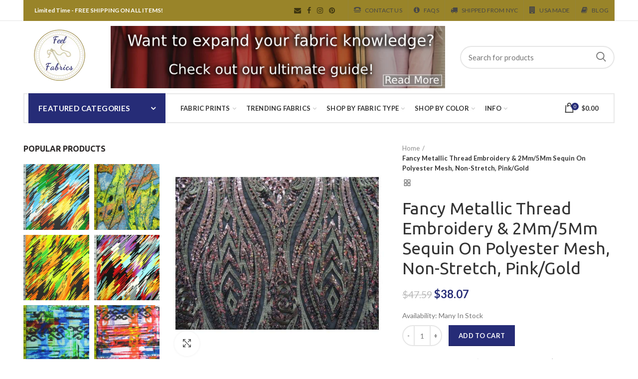

--- FILE ---
content_type: text/html; charset=utf-8
request_url: https://www.feelfabrics.com/products/fancy-metallic-thread-embroidery-2mm-5mm-sequin-on-polyester-mesh-non-stretch-pink-gold-ffsseq-11491
body_size: 49258
content:
<!doctype html>
<!--[if IE 8]><html class="no-js lt-ie9" lang="en"> <![endif]-->
<!--[if IE 9 ]><html class="ie9 no-js"> <![endif]-->
<!--[if (gt IE 9)|!(IE)]><!--> <html class="no-js"> <!--<![endif]-->
<head> 
  <!-- Basic page needs ================================================== -->
  <meta charset="utf-8">  
  <meta http-equiv="Content-Type" content="text/html; charset=utf-8"> 
  <link rel="shortcut icon" href="//www.feelfabrics.com/cdn/shop/t/14/assets/faviconds.png?v=52360372540746431801548260045" type="image/png" /> 
  
  <title>Fancy Metallic Thread Embroidery &amp; 2mm/5mm Sequin on Polyester Mesh Pink/Gold | FeelFabrics.com - FEEL FABRICS</title>
  

  
  <meta name="description" content="High Quality Fancy Metallic Thread Embroidery &amp; 2mm/5mm Sequin on Polyester Mesh, Non-Stretch, Pink/Gold Colored.">
  

  <!-- Helpers ================================================== -->
  <!-- /snippets/social-meta-tags.liquid -->


  <meta property="og:type" content="product">
  <meta property="og:title" content="Fancy Metallic Thread Embroidery &amp; 2Mm/5Mm Sequin On Polyester Mesh, Non-Stretch, Pink/Gold">
  
  <meta property="og:image" content="http://www.feelfabrics.com/cdn/shop/products/fancy-sequin-fabric-non-stretch-pinkgold-all-shop-fabrics-cf-feel_655_6934d0ec-3f94-4d1b-b706-9cfa1f4b927b_grande.jpg?v=1571709185">
  <meta property="og:image:secure_url" content="https://www.feelfabrics.com/cdn/shop/products/fancy-sequin-fabric-non-stretch-pinkgold-all-shop-fabrics-cf-feel_655_6934d0ec-3f94-4d1b-b706-9cfa1f4b927b_grande.jpg?v=1571709185">
  
  <meta property="og:price:amount" content="38.07">
  <meta property="og:price:currency" content="USD">


  <meta property="og:description" content="High Quality Fancy Metallic Thread Embroidery &amp; 2mm/5mm Sequin on Polyester Mesh, Non-Stretch, Pink/Gold Colored.">

  <meta property="og:url" content="https://www.feelfabrics.com/products/fancy-metallic-thread-embroidery-2mm-5mm-sequin-on-polyester-mesh-non-stretch-pink-gold-ffsseq-11491">
  <meta property="og:site_name" content="FEEL FABRICS">





<meta name="twitter:card" content="summary">

  <meta name="twitter:title" content="Fancy Metallic Thread Embroidery & 2Mm/5Mm Sequin On Polyester Mesh, Non-Stretch, Pink/Gold">
  <meta name="twitter:description" content="This is a Medium-Weight Fancy Metallic Thread Embroidery &amp;amp; 2mm/5mm Sequin on Polyester Mesh Fabric, With a Non-Stretch, Pink/Gold Colored Characteristics: Breathability: Low Comfort: Medium Drape: Medium Warm/Cold: Cool Fiber Type: Synthetic Features: Wrinkle resistant, Durable, Quick-drying, Shape-retaining Care: Machine washable. Hang to dry or dry at low setting. Be careful not to overheat, will cause shrinkage. Common Uses: Fashion, Sports wear, Soft upholstery Part #: FFSSEQ-11491 Width: 50&quot;/52&quot; Make: Polyester Notes: Fabric comes in many different blends. Changing the amount of a fabric in the blend can dramatically change the fabric itself. An example of this is adding a synthetic fiber (like Spandex) to a natural fiber to get more stretch. The image may not exactly match the color of the fabric. This is because there are so many factors like lighting, screen resolution, or angles that can affect">
  <meta name="twitter:image" content="https://www.feelfabrics.com/cdn/shop/products/fancy-sequin-fabric-non-stretch-pinkgold-all-shop-fabrics-cf-feel_655_6934d0ec-3f94-4d1b-b706-9cfa1f4b927b_medium.jpg?v=1571709185">
  <meta name="twitter:image:width" content="240">
  <meta name="twitter:image:height" content="240">


  <link rel="canonical" href="https://www.feelfabrics.com/products/fancy-metallic-thread-embroidery-2mm-5mm-sequin-on-polyester-mesh-non-stretch-pink-gold-ffsseq-11491"> 
  
  <meta name="viewport" content="width=device-width, initial-scale=1, minimum-scale=1, maximum-scale=1" />
  
  <meta name="theme-color" content="">
  <link href="//www.feelfabrics.com/cdn/shop/t/14/assets/bootstrap.min.css?v=58221731202380851321548260042" rel="stylesheet" type="text/css" media="all" />
  <!-- CSS ==================================================+ -->
  
  <link href="//www.feelfabrics.com/cdn/shop/t/14/assets/woodmart.css?v=17988835539178055051548260064" rel="stylesheet" type="text/css" media="all" /> 
  <link href="//www.feelfabrics.com/cdn/shop/t/14/assets/font-awesome.min.css?v=113312282277748132781548260046" rel="stylesheet" type="text/css" media="all" /> 
  <link href="//www.feelfabrics.com/cdn/shop/t/14/assets/owl.carousel.min.css?v=145426782246919001381548260056" rel="stylesheet" type="text/css" media="all" /> 
  <link href="//www.feelfabrics.com/cdn/shop/t/14/assets/magnific-popup.css?v=90148344948437341381548260054" rel="stylesheet" type="text/css" media="all" /> 
  <link href="//www.feelfabrics.com/cdn/shop/t/14/assets/styles.scss.css?v=102133633377291358071564080041" rel="stylesheet" type="text/css" media="all" /> 
  <link href="//www.feelfabrics.com/cdn/shop/t/14/assets/photoswipe.css?v=163803283482332198031548260056" rel="stylesheet" type="text/css" media="all" /> 
  
  <link href="//www.feelfabrics.com/cdn/shop/t/14/assets/slick.css?v=125232003112979732261548260058" rel="stylesheet" type="text/css" media="all" /> 
  <link href="//www.feelfabrics.com/cdn/shop/t/14/assets/threesixty.css?v=128411023847657240841548260060" rel="stylesheet" type="text/css" media="all" /> 
   
  <link href="//www.feelfabrics.com/cdn/shop/t/14/assets/animate.css?v=46562366335879635691548260041" rel="stylesheet" type="text/css" media="all" /> 
  <link href="//www.feelfabrics.com/cdn/shop/t/14/assets/color-config.scss.css?v=181657214902496444871563743620" rel="stylesheet" type="text/css" media="all" /> 
  <!-- Header hook for plugins ================================================== -->
  <script>window.performance && window.performance.mark && window.performance.mark('shopify.content_for_header.start');</script><meta name="google-site-verification" content="-82_8FQ-t8XSLoHVvM8Q_WcqWzpAtHu4ZFJOtMFmMsg">
<meta name="facebook-domain-verification" content="beu15trtqnzxggmxy6vlirqmg9yalg">
<meta id="shopify-digital-wallet" name="shopify-digital-wallet" content="/6964412483/digital_wallets/dialog">
<meta name="shopify-checkout-api-token" content="3e84a775aa7c0cb0bb2463d41a944495">
<meta id="in-context-paypal-metadata" data-shop-id="6964412483" data-venmo-supported="false" data-environment="production" data-locale="en_US" data-paypal-v4="true" data-currency="USD">
<link rel="alternate" type="application/json+oembed" href="https://www.feelfabrics.com/products/fancy-metallic-thread-embroidery-2mm-5mm-sequin-on-polyester-mesh-non-stretch-pink-gold-ffsseq-11491.oembed">
<script async="async" src="/checkouts/internal/preloads.js?locale=en-US"></script>
<link rel="preconnect" href="https://shop.app" crossorigin="anonymous">
<script async="async" src="https://shop.app/checkouts/internal/preloads.js?locale=en-US&shop_id=6964412483" crossorigin="anonymous"></script>
<script id="apple-pay-shop-capabilities" type="application/json">{"shopId":6964412483,"countryCode":"US","currencyCode":"USD","merchantCapabilities":["supports3DS"],"merchantId":"gid:\/\/shopify\/Shop\/6964412483","merchantName":"FEEL FABRICS","requiredBillingContactFields":["postalAddress","email","phone"],"requiredShippingContactFields":["postalAddress","email","phone"],"shippingType":"shipping","supportedNetworks":["visa","masterCard","amex","discover","elo","jcb"],"total":{"type":"pending","label":"FEEL FABRICS","amount":"1.00"},"shopifyPaymentsEnabled":true,"supportsSubscriptions":true}</script>
<script id="shopify-features" type="application/json">{"accessToken":"3e84a775aa7c0cb0bb2463d41a944495","betas":["rich-media-storefront-analytics"],"domain":"www.feelfabrics.com","predictiveSearch":true,"shopId":6964412483,"locale":"en"}</script>
<script>var Shopify = Shopify || {};
Shopify.shop = "feel-fabrics.myshopify.com";
Shopify.locale = "en";
Shopify.currency = {"active":"USD","rate":"1.0"};
Shopify.country = "US";
Shopify.theme = {"name":"Saved Theme - 1.23","id":44262588483,"schema_name":"Woodmart","schema_version":"1.3","theme_store_id":null,"role":"main"};
Shopify.theme.handle = "null";
Shopify.theme.style = {"id":null,"handle":null};
Shopify.cdnHost = "www.feelfabrics.com/cdn";
Shopify.routes = Shopify.routes || {};
Shopify.routes.root = "/";</script>
<script type="module">!function(o){(o.Shopify=o.Shopify||{}).modules=!0}(window);</script>
<script>!function(o){function n(){var o=[];function n(){o.push(Array.prototype.slice.apply(arguments))}return n.q=o,n}var t=o.Shopify=o.Shopify||{};t.loadFeatures=n(),t.autoloadFeatures=n()}(window);</script>
<script>
  window.ShopifyPay = window.ShopifyPay || {};
  window.ShopifyPay.apiHost = "shop.app\/pay";
  window.ShopifyPay.redirectState = null;
</script>
<script id="shop-js-analytics" type="application/json">{"pageType":"product"}</script>
<script defer="defer" async type="module" src="//www.feelfabrics.com/cdn/shopifycloud/shop-js/modules/v2/client.init-shop-cart-sync_BdyHc3Nr.en.esm.js"></script>
<script defer="defer" async type="module" src="//www.feelfabrics.com/cdn/shopifycloud/shop-js/modules/v2/chunk.common_Daul8nwZ.esm.js"></script>
<script type="module">
  await import("//www.feelfabrics.com/cdn/shopifycloud/shop-js/modules/v2/client.init-shop-cart-sync_BdyHc3Nr.en.esm.js");
await import("//www.feelfabrics.com/cdn/shopifycloud/shop-js/modules/v2/chunk.common_Daul8nwZ.esm.js");

  window.Shopify.SignInWithShop?.initShopCartSync?.({"fedCMEnabled":true,"windoidEnabled":true});

</script>
<script>
  window.Shopify = window.Shopify || {};
  if (!window.Shopify.featureAssets) window.Shopify.featureAssets = {};
  window.Shopify.featureAssets['shop-js'] = {"shop-cart-sync":["modules/v2/client.shop-cart-sync_QYOiDySF.en.esm.js","modules/v2/chunk.common_Daul8nwZ.esm.js"],"init-fed-cm":["modules/v2/client.init-fed-cm_DchLp9rc.en.esm.js","modules/v2/chunk.common_Daul8nwZ.esm.js"],"shop-button":["modules/v2/client.shop-button_OV7bAJc5.en.esm.js","modules/v2/chunk.common_Daul8nwZ.esm.js"],"init-windoid":["modules/v2/client.init-windoid_DwxFKQ8e.en.esm.js","modules/v2/chunk.common_Daul8nwZ.esm.js"],"shop-cash-offers":["modules/v2/client.shop-cash-offers_DWtL6Bq3.en.esm.js","modules/v2/chunk.common_Daul8nwZ.esm.js","modules/v2/chunk.modal_CQq8HTM6.esm.js"],"shop-toast-manager":["modules/v2/client.shop-toast-manager_CX9r1SjA.en.esm.js","modules/v2/chunk.common_Daul8nwZ.esm.js"],"init-shop-email-lookup-coordinator":["modules/v2/client.init-shop-email-lookup-coordinator_UhKnw74l.en.esm.js","modules/v2/chunk.common_Daul8nwZ.esm.js"],"pay-button":["modules/v2/client.pay-button_DzxNnLDY.en.esm.js","modules/v2/chunk.common_Daul8nwZ.esm.js"],"avatar":["modules/v2/client.avatar_BTnouDA3.en.esm.js"],"init-shop-cart-sync":["modules/v2/client.init-shop-cart-sync_BdyHc3Nr.en.esm.js","modules/v2/chunk.common_Daul8nwZ.esm.js"],"shop-login-button":["modules/v2/client.shop-login-button_D8B466_1.en.esm.js","modules/v2/chunk.common_Daul8nwZ.esm.js","modules/v2/chunk.modal_CQq8HTM6.esm.js"],"init-customer-accounts-sign-up":["modules/v2/client.init-customer-accounts-sign-up_C8fpPm4i.en.esm.js","modules/v2/client.shop-login-button_D8B466_1.en.esm.js","modules/v2/chunk.common_Daul8nwZ.esm.js","modules/v2/chunk.modal_CQq8HTM6.esm.js"],"init-shop-for-new-customer-accounts":["modules/v2/client.init-shop-for-new-customer-accounts_CVTO0Ztu.en.esm.js","modules/v2/client.shop-login-button_D8B466_1.en.esm.js","modules/v2/chunk.common_Daul8nwZ.esm.js","modules/v2/chunk.modal_CQq8HTM6.esm.js"],"init-customer-accounts":["modules/v2/client.init-customer-accounts_dRgKMfrE.en.esm.js","modules/v2/client.shop-login-button_D8B466_1.en.esm.js","modules/v2/chunk.common_Daul8nwZ.esm.js","modules/v2/chunk.modal_CQq8HTM6.esm.js"],"shop-follow-button":["modules/v2/client.shop-follow-button_CkZpjEct.en.esm.js","modules/v2/chunk.common_Daul8nwZ.esm.js","modules/v2/chunk.modal_CQq8HTM6.esm.js"],"lead-capture":["modules/v2/client.lead-capture_BntHBhfp.en.esm.js","modules/v2/chunk.common_Daul8nwZ.esm.js","modules/v2/chunk.modal_CQq8HTM6.esm.js"],"checkout-modal":["modules/v2/client.checkout-modal_CfxcYbTm.en.esm.js","modules/v2/chunk.common_Daul8nwZ.esm.js","modules/v2/chunk.modal_CQq8HTM6.esm.js"],"shop-login":["modules/v2/client.shop-login_Da4GZ2H6.en.esm.js","modules/v2/chunk.common_Daul8nwZ.esm.js","modules/v2/chunk.modal_CQq8HTM6.esm.js"],"payment-terms":["modules/v2/client.payment-terms_MV4M3zvL.en.esm.js","modules/v2/chunk.common_Daul8nwZ.esm.js","modules/v2/chunk.modal_CQq8HTM6.esm.js"]};
</script>
<script>(function() {
  var isLoaded = false;
  function asyncLoad() {
    if (isLoaded) return;
    isLoaded = true;
    var urls = ["\/\/code.tidio.co\/tzfztttofqaqpcvjjdrwav0gczzwrhnr.js?shop=feel-fabrics.myshopify.com","\/\/www.powr.io\/powr.js?powr-token=feel-fabrics.myshopify.com\u0026external-type=shopify\u0026shop=feel-fabrics.myshopify.com","https:\/\/chimpstatic.com\/mcjs-connected\/js\/users\/1d4d0dfb6d75c5c0d96a444ab\/6d5c5d2d91a85d3615aa46563.js?shop=feel-fabrics.myshopify.com"];
    for (var i = 0; i < urls.length; i++) {
      var s = document.createElement('script');
      s.type = 'text/javascript';
      s.async = true;
      s.src = urls[i];
      var x = document.getElementsByTagName('script')[0];
      x.parentNode.insertBefore(s, x);
    }
  };
  if(window.attachEvent) {
    window.attachEvent('onload', asyncLoad);
  } else {
    window.addEventListener('load', asyncLoad, false);
  }
})();</script>
<script id="__st">var __st={"a":6964412483,"offset":-18000,"reqid":"ca78be4e-bde9-4a0b-8221-772f6fcd1cd1-1769018019","pageurl":"www.feelfabrics.com\/products\/fancy-metallic-thread-embroidery-2mm-5mm-sequin-on-polyester-mesh-non-stretch-pink-gold-ffsseq-11491","u":"037630f139ef","p":"product","rtyp":"product","rid":2100153581635};</script>
<script>window.ShopifyPaypalV4VisibilityTracking = true;</script>
<script id="captcha-bootstrap">!function(){'use strict';const t='contact',e='account',n='new_comment',o=[[t,t],['blogs',n],['comments',n],[t,'customer']],c=[[e,'customer_login'],[e,'guest_login'],[e,'recover_customer_password'],[e,'create_customer']],r=t=>t.map((([t,e])=>`form[action*='/${t}']:not([data-nocaptcha='true']) input[name='form_type'][value='${e}']`)).join(','),a=t=>()=>t?[...document.querySelectorAll(t)].map((t=>t.form)):[];function s(){const t=[...o],e=r(t);return a(e)}const i='password',u='form_key',d=['recaptcha-v3-token','g-recaptcha-response','h-captcha-response',i],f=()=>{try{return window.sessionStorage}catch{return}},m='__shopify_v',_=t=>t.elements[u];function p(t,e,n=!1){try{const o=window.sessionStorage,c=JSON.parse(o.getItem(e)),{data:r}=function(t){const{data:e,action:n}=t;return t[m]||n?{data:e,action:n}:{data:t,action:n}}(c);for(const[e,n]of Object.entries(r))t.elements[e]&&(t.elements[e].value=n);n&&o.removeItem(e)}catch(o){console.error('form repopulation failed',{error:o})}}const l='form_type',E='cptcha';function T(t){t.dataset[E]=!0}const w=window,h=w.document,L='Shopify',v='ce_forms',y='captcha';let A=!1;((t,e)=>{const n=(g='f06e6c50-85a8-45c8-87d0-21a2b65856fe',I='https://cdn.shopify.com/shopifycloud/storefront-forms-hcaptcha/ce_storefront_forms_captcha_hcaptcha.v1.5.2.iife.js',D={infoText:'Protected by hCaptcha',privacyText:'Privacy',termsText:'Terms'},(t,e,n)=>{const o=w[L][v],c=o.bindForm;if(c)return c(t,g,e,D).then(n);var r;o.q.push([[t,g,e,D],n]),r=I,A||(h.body.append(Object.assign(h.createElement('script'),{id:'captcha-provider',async:!0,src:r})),A=!0)});var g,I,D;w[L]=w[L]||{},w[L][v]=w[L][v]||{},w[L][v].q=[],w[L][y]=w[L][y]||{},w[L][y].protect=function(t,e){n(t,void 0,e),T(t)},Object.freeze(w[L][y]),function(t,e,n,w,h,L){const[v,y,A,g]=function(t,e,n){const i=e?o:[],u=t?c:[],d=[...i,...u],f=r(d),m=r(i),_=r(d.filter((([t,e])=>n.includes(e))));return[a(f),a(m),a(_),s()]}(w,h,L),I=t=>{const e=t.target;return e instanceof HTMLFormElement?e:e&&e.form},D=t=>v().includes(t);t.addEventListener('submit',(t=>{const e=I(t);if(!e)return;const n=D(e)&&!e.dataset.hcaptchaBound&&!e.dataset.recaptchaBound,o=_(e),c=g().includes(e)&&(!o||!o.value);(n||c)&&t.preventDefault(),c&&!n&&(function(t){try{if(!f())return;!function(t){const e=f();if(!e)return;const n=_(t);if(!n)return;const o=n.value;o&&e.removeItem(o)}(t);const e=Array.from(Array(32),(()=>Math.random().toString(36)[2])).join('');!function(t,e){_(t)||t.append(Object.assign(document.createElement('input'),{type:'hidden',name:u})),t.elements[u].value=e}(t,e),function(t,e){const n=f();if(!n)return;const o=[...t.querySelectorAll(`input[type='${i}']`)].map((({name:t})=>t)),c=[...d,...o],r={};for(const[a,s]of new FormData(t).entries())c.includes(a)||(r[a]=s);n.setItem(e,JSON.stringify({[m]:1,action:t.action,data:r}))}(t,e)}catch(e){console.error('failed to persist form',e)}}(e),e.submit())}));const S=(t,e)=>{t&&!t.dataset[E]&&(n(t,e.some((e=>e===t))),T(t))};for(const o of['focusin','change'])t.addEventListener(o,(t=>{const e=I(t);D(e)&&S(e,y())}));const B=e.get('form_key'),M=e.get(l),P=B&&M;t.addEventListener('DOMContentLoaded',(()=>{const t=y();if(P)for(const e of t)e.elements[l].value===M&&p(e,B);[...new Set([...A(),...v().filter((t=>'true'===t.dataset.shopifyCaptcha))])].forEach((e=>S(e,t)))}))}(h,new URLSearchParams(w.location.search),n,t,e,['guest_login'])})(!0,!0)}();</script>
<script integrity="sha256-4kQ18oKyAcykRKYeNunJcIwy7WH5gtpwJnB7kiuLZ1E=" data-source-attribution="shopify.loadfeatures" defer="defer" src="//www.feelfabrics.com/cdn/shopifycloud/storefront/assets/storefront/load_feature-a0a9edcb.js" crossorigin="anonymous"></script>
<script crossorigin="anonymous" defer="defer" src="//www.feelfabrics.com/cdn/shopifycloud/storefront/assets/shopify_pay/storefront-65b4c6d7.js?v=20250812"></script>
<script data-source-attribution="shopify.dynamic_checkout.dynamic.init">var Shopify=Shopify||{};Shopify.PaymentButton=Shopify.PaymentButton||{isStorefrontPortableWallets:!0,init:function(){window.Shopify.PaymentButton.init=function(){};var t=document.createElement("script");t.src="https://www.feelfabrics.com/cdn/shopifycloud/portable-wallets/latest/portable-wallets.en.js",t.type="module",document.head.appendChild(t)}};
</script>
<script data-source-attribution="shopify.dynamic_checkout.buyer_consent">
  function portableWalletsHideBuyerConsent(e){var t=document.getElementById("shopify-buyer-consent"),n=document.getElementById("shopify-subscription-policy-button");t&&n&&(t.classList.add("hidden"),t.setAttribute("aria-hidden","true"),n.removeEventListener("click",e))}function portableWalletsShowBuyerConsent(e){var t=document.getElementById("shopify-buyer-consent"),n=document.getElementById("shopify-subscription-policy-button");t&&n&&(t.classList.remove("hidden"),t.removeAttribute("aria-hidden"),n.addEventListener("click",e))}window.Shopify?.PaymentButton&&(window.Shopify.PaymentButton.hideBuyerConsent=portableWalletsHideBuyerConsent,window.Shopify.PaymentButton.showBuyerConsent=portableWalletsShowBuyerConsent);
</script>
<script data-source-attribution="shopify.dynamic_checkout.cart.bootstrap">document.addEventListener("DOMContentLoaded",(function(){function t(){return document.querySelector("shopify-accelerated-checkout-cart, shopify-accelerated-checkout")}if(t())Shopify.PaymentButton.init();else{new MutationObserver((function(e,n){t()&&(Shopify.PaymentButton.init(),n.disconnect())})).observe(document.body,{childList:!0,subtree:!0})}}));
</script>
<link id="shopify-accelerated-checkout-styles" rel="stylesheet" media="screen" href="https://www.feelfabrics.com/cdn/shopifycloud/portable-wallets/latest/accelerated-checkout-backwards-compat.css" crossorigin="anonymous">
<style id="shopify-accelerated-checkout-cart">
        #shopify-buyer-consent {
  margin-top: 1em;
  display: inline-block;
  width: 100%;
}

#shopify-buyer-consent.hidden {
  display: none;
}

#shopify-subscription-policy-button {
  background: none;
  border: none;
  padding: 0;
  text-decoration: underline;
  font-size: inherit;
  cursor: pointer;
}

#shopify-subscription-policy-button::before {
  box-shadow: none;
}

      </style>

<script>window.performance && window.performance.mark && window.performance.mark('shopify.content_for_header.end');</script>
  <!-- /snippets/oldIE-js.liquid -->


<!--[if lt IE 9]>
<script src="//cdnjs.cloudflare.com/ajax/libs/html5shiv/3.7.2/html5shiv.min.js" type="text/javascript"></script>
<script src="//www.feelfabrics.com/cdn/shop/t/14/assets/respond.min.js?v=52248677837542619231548260057" type="text/javascript"></script>
<link href="//www.feelfabrics.com/cdn/shop/t/14/assets/respond-proxy.html" id="respond-proxy" rel="respond-proxy" />
<link href="//www.feelfabrics.com/search?q=775e2ad17eb768e55524272e8091b18b" id="respond-redirect" rel="respond-redirect" />
<script src="//www.feelfabrics.com/search?q=775e2ad17eb768e55524272e8091b18b" type="text/javascript"></script>
<![endif]-->


 
  <script src="//www.feelfabrics.com/cdn/shop/t/14/assets/vendor.js?v=113621509916466055761548260061" type="text/javascript"></script>
  <script src="//www.feelfabrics.com/cdn/shop/t/14/assets/bootstrap.min.js?v=135618559580299884151548260042" type="text/javascript"></script> 
  
  
  <link href="//fonts.googleapis.com/css?family=Lato:300italic,400italic,500italic,600italic,700italic,800italic,700,300,600,800,400,500&amp;subset=cyrillic-ext,greek-ext,latin,latin-ext,cyrillic,greek,vietnamese" rel='stylesheet' type='text/css'>
  
  
  <link href="//fonts.googleapis.com/css?family=Ubuntu:300italic,400italic,500italic,600italic,700italic,800italic,700,300,600,800,400,500&amp;subset=cyrillic-ext,greek-ext,latin,latin-ext,cyrillic,greek,vietnamese" rel='stylesheet' type='text/css'>
  
  
  <link href="//fonts.googleapis.com/css?family=Ubuntu:300italic,400italic,500italic,600italic,700italic,800italic,700,300,600,800,400,500&amp;subset=cyrillic-ext,greek-ext,latin,latin-ext,cyrillic,greek,vietnamese" rel='stylesheet' type='text/css'>
  
  
  <link href="//fonts.googleapis.com/css?family=Ubuntu:300italic,400italic,500italic,600italic,700italic,800italic,700,300,600,800,400,500&amp;subset=cyrillic-ext,greek-ext,latin,latin-ext,cyrillic,greek,vietnamese" rel='stylesheet' type='text/css'>
  
  
  <link href="//fonts.googleapis.com/css?family=Lato:300italic,400italic,500italic,600italic,700italic,800italic,700,300,600,800,400,500&amp;subset=cyrillic-ext,greek-ext,latin,latin-ext,cyrillic,greek,vietnamese" rel='stylesheet' type='text/css'>
  
  
  <link href="//fonts.googleapis.com/css?family=Lato:300italic,400italic,500italic,600italic,700italic,800italic,700,300,600,800,400,500&amp;subset=cyrillic-ext,greek-ext,latin,latin-ext,cyrillic,greek,vietnamese" rel='stylesheet' type='text/css'>
  
  <script type="text/javascript">
    var productsObj = {}; 
    var swatch_color_type = 1; 
    var product_swatch_size = 'size-small';
    var asset_url = '//www.feelfabrics.com/cdn/shop/t/14/assets//?v=1911';
    var money_format = '<span class="money">${{amount}}</span>';
    var multi_language = false;
    var OSName="Unknown OS";
    if (navigator.appVersion.indexOf("Win")!=-1) OSName="Windows";
    if (navigator.appVersion.indexOf("Mac")!=-1) OSName="Mac OS X";
    if (navigator.appVersion.indexOf("X11")!=-1) OSName="UNIX";
    if (navigator.appVersion.indexOf("Linux")!=-1) OSName="Linux";
    $('html').addClass('platform-'+OSName);
  </script> 
  <script src="//www.feelfabrics.com/cdn/shop/t/14/assets/lang2.js?v=31446015676001772991548260053" type="text/javascript"></script>
<script>
  var translator = {
    current_lang : jQuery.cookie("language"),
    init: function() {
      translator.updateStyling();	 
      translator.updateLangSwitcher();
    },
    updateStyling: function() {
        var style;
        if (translator.isLang2()) {
          style = "<style>*[data-translate] {visibility:hidden} .lang1 {display:none}</style>";          
        } else {
          style = "<style>*[data-translate] {visibility:visible} .lang2 {display:none}</style>";
        }
        jQuery('head').append(style);
    },
    updateLangSwitcher: function() { 
      if (translator.isLang2()) {
        jQuery(".menu-item-type-language .woodmart-nav-link").removeClass('active');
        jQuery(".menu-item-type-language .woodmart-nav-link.lang-2").addClass("active");
      }
    },
    getTextToTranslate: function(selector) {
      var result = window.lang2;
      var params;
      if (selector.indexOf("|") > 0) {
        var devideList = selector.split("|");
        selector = devideList[0];
        params = devideList[1].split(",");
      }

      var selectorArr = selector.split('.');
      if (selectorArr) {
        for (var i = 0; i < selectorArr.length; i++) {
            result = result[selectorArr[i]];
        }
      } else {
        result = result[selector];
      }
      if (result && result.one && result.other) {
        var countEqual1 = true;
        for (var i = 0; i < params.length; i++) {
          if (params[i].indexOf("count") >= 0) {
            variables = params[i].split(":");
            if (variables.length>1) {
              var count = variables[1];
              if (count > 1) {
                countEqual1 = false;
              }
            }
          }
        } 
        if (countEqual1) {
          result = result.one;
        } else {
          result = result.other;
        }
      } 
      
      if (params && params.length>0) {
        result = result.replace(/{{\s*/g, "{{");
        result = result.replace(/\s*}}/g, "}}");
        for (var i = 0; i < params.length; i++) {
          variables = params[i].split(":");
          if (variables.length>1) {
            result = result.replace("{{"+variables[0]+"}}", variables[1]);
          }          
        }
      }
      

      return result;
    },
    isLang2: function() {
      return translator.current_lang && translator.current_lang == 2;
    }, 
    doTranslate: function(blockSelector) {
      if (translator.isLang2()) {
        jQuery(blockSelector + " [data-translate]").each(function(e) {          
          var item = jQuery(this);
          var selector = item.attr("data-translate");
          var text = translator.getTextToTranslate(selector); 
          if (item.attr("translate-item")) {
            var attribute = item.attr("translate-item");
            if (attribute == 'blog-date-author') {
              item.html(text);
            } else if (attribute!="") {            
              item.attr(attribute,text);
            }
          } else if (item.is("input")) { 
            if(item.is("input[type=search]")){
            	item.attr("placeholder", text);
            }else{
            	item.val(text);
            }
            
          } else {
            item.text(text);
          }
          item.css("visibility","visible");
        });
      }
    }   
  };
  translator.init(); 
  jQuery(document).ready(function() {     
    jQuery('.select-language a').on('click', function(){ 
      var value = jQuery(this).data('lang');
      jQuery.cookie('language', value, {expires:10, path:'/'});
      location.reload();
    });
  	translator.doTranslate("body");
  });
</script>
  <style>
    
    .single-product-content .product-options .selector-wrapper {
      display: none;
    }
     
    .mobile-canvas-shown .block-main-canvas {
    right: auto !important;
    left: 0 !important;
}

@media (max-width: 991px) {
.block-main-canvas {
    width: 260px !important;
    right: auto !important;
    left: -260px !important;
}

}
    .topbar-content {  background-color: #998429; color: white;
}
  </style>  
<link href="https://monorail-edge.shopifysvc.com" rel="dns-prefetch">
<script>(function(){if ("sendBeacon" in navigator && "performance" in window) {try {var session_token_from_headers = performance.getEntriesByType('navigation')[0].serverTiming.find(x => x.name == '_s').description;} catch {var session_token_from_headers = undefined;}var session_cookie_matches = document.cookie.match(/_shopify_s=([^;]*)/);var session_token_from_cookie = session_cookie_matches && session_cookie_matches.length === 2 ? session_cookie_matches[1] : "";var session_token = session_token_from_headers || session_token_from_cookie || "";function handle_abandonment_event(e) {var entries = performance.getEntries().filter(function(entry) {return /monorail-edge.shopifysvc.com/.test(entry.name);});if (!window.abandonment_tracked && entries.length === 0) {window.abandonment_tracked = true;var currentMs = Date.now();var navigation_start = performance.timing.navigationStart;var payload = {shop_id: 6964412483,url: window.location.href,navigation_start,duration: currentMs - navigation_start,session_token,page_type: "product"};window.navigator.sendBeacon("https://monorail-edge.shopifysvc.com/v1/produce", JSON.stringify({schema_id: "online_store_buyer_site_abandonment/1.1",payload: payload,metadata: {event_created_at_ms: currentMs,event_sent_at_ms: currentMs}}));}}window.addEventListener('pagehide', handle_abandonment_event);}}());</script>
<script id="web-pixels-manager-setup">(function e(e,d,r,n,o){if(void 0===o&&(o={}),!Boolean(null===(a=null===(i=window.Shopify)||void 0===i?void 0:i.analytics)||void 0===a?void 0:a.replayQueue)){var i,a;window.Shopify=window.Shopify||{};var t=window.Shopify;t.analytics=t.analytics||{};var s=t.analytics;s.replayQueue=[],s.publish=function(e,d,r){return s.replayQueue.push([e,d,r]),!0};try{self.performance.mark("wpm:start")}catch(e){}var l=function(){var e={modern:/Edge?\/(1{2}[4-9]|1[2-9]\d|[2-9]\d{2}|\d{4,})\.\d+(\.\d+|)|Firefox\/(1{2}[4-9]|1[2-9]\d|[2-9]\d{2}|\d{4,})\.\d+(\.\d+|)|Chrom(ium|e)\/(9{2}|\d{3,})\.\d+(\.\d+|)|(Maci|X1{2}).+ Version\/(15\.\d+|(1[6-9]|[2-9]\d|\d{3,})\.\d+)([,.]\d+|)( \(\w+\)|)( Mobile\/\w+|) Safari\/|Chrome.+OPR\/(9{2}|\d{3,})\.\d+\.\d+|(CPU[ +]OS|iPhone[ +]OS|CPU[ +]iPhone|CPU IPhone OS|CPU iPad OS)[ +]+(15[._]\d+|(1[6-9]|[2-9]\d|\d{3,})[._]\d+)([._]\d+|)|Android:?[ /-](13[3-9]|1[4-9]\d|[2-9]\d{2}|\d{4,})(\.\d+|)(\.\d+|)|Android.+Firefox\/(13[5-9]|1[4-9]\d|[2-9]\d{2}|\d{4,})\.\d+(\.\d+|)|Android.+Chrom(ium|e)\/(13[3-9]|1[4-9]\d|[2-9]\d{2}|\d{4,})\.\d+(\.\d+|)|SamsungBrowser\/([2-9]\d|\d{3,})\.\d+/,legacy:/Edge?\/(1[6-9]|[2-9]\d|\d{3,})\.\d+(\.\d+|)|Firefox\/(5[4-9]|[6-9]\d|\d{3,})\.\d+(\.\d+|)|Chrom(ium|e)\/(5[1-9]|[6-9]\d|\d{3,})\.\d+(\.\d+|)([\d.]+$|.*Safari\/(?![\d.]+ Edge\/[\d.]+$))|(Maci|X1{2}).+ Version\/(10\.\d+|(1[1-9]|[2-9]\d|\d{3,})\.\d+)([,.]\d+|)( \(\w+\)|)( Mobile\/\w+|) Safari\/|Chrome.+OPR\/(3[89]|[4-9]\d|\d{3,})\.\d+\.\d+|(CPU[ +]OS|iPhone[ +]OS|CPU[ +]iPhone|CPU IPhone OS|CPU iPad OS)[ +]+(10[._]\d+|(1[1-9]|[2-9]\d|\d{3,})[._]\d+)([._]\d+|)|Android:?[ /-](13[3-9]|1[4-9]\d|[2-9]\d{2}|\d{4,})(\.\d+|)(\.\d+|)|Mobile Safari.+OPR\/([89]\d|\d{3,})\.\d+\.\d+|Android.+Firefox\/(13[5-9]|1[4-9]\d|[2-9]\d{2}|\d{4,})\.\d+(\.\d+|)|Android.+Chrom(ium|e)\/(13[3-9]|1[4-9]\d|[2-9]\d{2}|\d{4,})\.\d+(\.\d+|)|Android.+(UC? ?Browser|UCWEB|U3)[ /]?(15\.([5-9]|\d{2,})|(1[6-9]|[2-9]\d|\d{3,})\.\d+)\.\d+|SamsungBrowser\/(5\.\d+|([6-9]|\d{2,})\.\d+)|Android.+MQ{2}Browser\/(14(\.(9|\d{2,})|)|(1[5-9]|[2-9]\d|\d{3,})(\.\d+|))(\.\d+|)|K[Aa][Ii]OS\/(3\.\d+|([4-9]|\d{2,})\.\d+)(\.\d+|)/},d=e.modern,r=e.legacy,n=navigator.userAgent;return n.match(d)?"modern":n.match(r)?"legacy":"unknown"}(),u="modern"===l?"modern":"legacy",c=(null!=n?n:{modern:"",legacy:""})[u],f=function(e){return[e.baseUrl,"/wpm","/b",e.hashVersion,"modern"===e.buildTarget?"m":"l",".js"].join("")}({baseUrl:d,hashVersion:r,buildTarget:u}),m=function(e){var d=e.version,r=e.bundleTarget,n=e.surface,o=e.pageUrl,i=e.monorailEndpoint;return{emit:function(e){var a=e.status,t=e.errorMsg,s=(new Date).getTime(),l=JSON.stringify({metadata:{event_sent_at_ms:s},events:[{schema_id:"web_pixels_manager_load/3.1",payload:{version:d,bundle_target:r,page_url:o,status:a,surface:n,error_msg:t},metadata:{event_created_at_ms:s}}]});if(!i)return console&&console.warn&&console.warn("[Web Pixels Manager] No Monorail endpoint provided, skipping logging."),!1;try{return self.navigator.sendBeacon.bind(self.navigator)(i,l)}catch(e){}var u=new XMLHttpRequest;try{return u.open("POST",i,!0),u.setRequestHeader("Content-Type","text/plain"),u.send(l),!0}catch(e){return console&&console.warn&&console.warn("[Web Pixels Manager] Got an unhandled error while logging to Monorail."),!1}}}}({version:r,bundleTarget:l,surface:e.surface,pageUrl:self.location.href,monorailEndpoint:e.monorailEndpoint});try{o.browserTarget=l,function(e){var d=e.src,r=e.async,n=void 0===r||r,o=e.onload,i=e.onerror,a=e.sri,t=e.scriptDataAttributes,s=void 0===t?{}:t,l=document.createElement("script"),u=document.querySelector("head"),c=document.querySelector("body");if(l.async=n,l.src=d,a&&(l.integrity=a,l.crossOrigin="anonymous"),s)for(var f in s)if(Object.prototype.hasOwnProperty.call(s,f))try{l.dataset[f]=s[f]}catch(e){}if(o&&l.addEventListener("load",o),i&&l.addEventListener("error",i),u)u.appendChild(l);else{if(!c)throw new Error("Did not find a head or body element to append the script");c.appendChild(l)}}({src:f,async:!0,onload:function(){if(!function(){var e,d;return Boolean(null===(d=null===(e=window.Shopify)||void 0===e?void 0:e.analytics)||void 0===d?void 0:d.initialized)}()){var d=window.webPixelsManager.init(e)||void 0;if(d){var r=window.Shopify.analytics;r.replayQueue.forEach((function(e){var r=e[0],n=e[1],o=e[2];d.publishCustomEvent(r,n,o)})),r.replayQueue=[],r.publish=d.publishCustomEvent,r.visitor=d.visitor,r.initialized=!0}}},onerror:function(){return m.emit({status:"failed",errorMsg:"".concat(f," has failed to load")})},sri:function(e){var d=/^sha384-[A-Za-z0-9+/=]+$/;return"string"==typeof e&&d.test(e)}(c)?c:"",scriptDataAttributes:o}),m.emit({status:"loading"})}catch(e){m.emit({status:"failed",errorMsg:(null==e?void 0:e.message)||"Unknown error"})}}})({shopId: 6964412483,storefrontBaseUrl: "https://www.feelfabrics.com",extensionsBaseUrl: "https://extensions.shopifycdn.com/cdn/shopifycloud/web-pixels-manager",monorailEndpoint: "https://monorail-edge.shopifysvc.com/unstable/produce_batch",surface: "storefront-renderer",enabledBetaFlags: ["2dca8a86"],webPixelsConfigList: [{"id":"703365337","configuration":"{\"pixel_id\":\"1781364676047540\",\"pixel_type\":\"facebook_pixel\"}","eventPayloadVersion":"v1","runtimeContext":"OPEN","scriptVersion":"ca16bc87fe92b6042fbaa3acc2fbdaa6","type":"APP","apiClientId":2329312,"privacyPurposes":["ANALYTICS","MARKETING","SALE_OF_DATA"],"dataSharingAdjustments":{"protectedCustomerApprovalScopes":["read_customer_address","read_customer_email","read_customer_name","read_customer_personal_data","read_customer_phone"]}},{"id":"703332569","configuration":"{\"config\":\"{\\\"pixel_id\\\":\\\"GT-TX26P2QV\\\",\\\"target_country\\\":\\\"ZZ\\\",\\\"gtag_events\\\":[{\\\"type\\\":\\\"view_item\\\",\\\"action_label\\\":\\\"MC-TST7YM9XZE\\\"},{\\\"type\\\":\\\"purchase\\\",\\\"action_label\\\":\\\"MC-TST7YM9XZE\\\"},{\\\"type\\\":\\\"page_view\\\",\\\"action_label\\\":\\\"MC-TST7YM9XZE\\\"}],\\\"enable_monitoring_mode\\\":false}\"}","eventPayloadVersion":"v1","runtimeContext":"OPEN","scriptVersion":"b2a88bafab3e21179ed38636efcd8a93","type":"APP","apiClientId":1780363,"privacyPurposes":[],"dataSharingAdjustments":{"protectedCustomerApprovalScopes":["read_customer_address","read_customer_email","read_customer_name","read_customer_personal_data","read_customer_phone"]}},{"id":"shopify-app-pixel","configuration":"{}","eventPayloadVersion":"v1","runtimeContext":"STRICT","scriptVersion":"0450","apiClientId":"shopify-pixel","type":"APP","privacyPurposes":["ANALYTICS","MARKETING"]},{"id":"shopify-custom-pixel","eventPayloadVersion":"v1","runtimeContext":"LAX","scriptVersion":"0450","apiClientId":"shopify-pixel","type":"CUSTOM","privacyPurposes":["ANALYTICS","MARKETING"]}],isMerchantRequest: false,initData: {"shop":{"name":"FEEL FABRICS","paymentSettings":{"currencyCode":"USD"},"myshopifyDomain":"feel-fabrics.myshopify.com","countryCode":"US","storefrontUrl":"https:\/\/www.feelfabrics.com"},"customer":null,"cart":null,"checkout":null,"productVariants":[{"price":{"amount":38.07,"currencyCode":"USD"},"product":{"title":"Fancy Metallic Thread Embroidery \u0026 2Mm\/5Mm Sequin On Polyester Mesh, Non-Stretch, Pink\/Gold","vendor":"CF","id":"2100153581635","untranslatedTitle":"Fancy Metallic Thread Embroidery \u0026 2Mm\/5Mm Sequin On Polyester Mesh, Non-Stretch, Pink\/Gold","url":"\/products\/fancy-metallic-thread-embroidery-2mm-5mm-sequin-on-polyester-mesh-non-stretch-pink-gold-ffsseq-11491","type":""},"id":"19239987904579","image":{"src":"\/\/www.feelfabrics.com\/cdn\/shop\/products\/fancy-sequin-fabric-non-stretch-pinkgold-all-shop-fabrics-cf-feel_655_6934d0ec-3f94-4d1b-b706-9cfa1f4b927b.jpg?v=1571709185"},"sku":"FFSSEQ-11491","title":"Default Title","untranslatedTitle":"Default Title"}],"purchasingCompany":null},},"https://www.feelfabrics.com/cdn","fcfee988w5aeb613cpc8e4bc33m6693e112",{"modern":"","legacy":""},{"shopId":"6964412483","storefrontBaseUrl":"https:\/\/www.feelfabrics.com","extensionBaseUrl":"https:\/\/extensions.shopifycdn.com\/cdn\/shopifycloud\/web-pixels-manager","surface":"storefront-renderer","enabledBetaFlags":"[\"2dca8a86\"]","isMerchantRequest":"false","hashVersion":"fcfee988w5aeb613cpc8e4bc33m6693e112","publish":"custom","events":"[[\"page_viewed\",{}],[\"product_viewed\",{\"productVariant\":{\"price\":{\"amount\":38.07,\"currencyCode\":\"USD\"},\"product\":{\"title\":\"Fancy Metallic Thread Embroidery \u0026 2Mm\/5Mm Sequin On Polyester Mesh, Non-Stretch, Pink\/Gold\",\"vendor\":\"CF\",\"id\":\"2100153581635\",\"untranslatedTitle\":\"Fancy Metallic Thread Embroidery \u0026 2Mm\/5Mm Sequin On Polyester Mesh, Non-Stretch, Pink\/Gold\",\"url\":\"\/products\/fancy-metallic-thread-embroidery-2mm-5mm-sequin-on-polyester-mesh-non-stretch-pink-gold-ffsseq-11491\",\"type\":\"\"},\"id\":\"19239987904579\",\"image\":{\"src\":\"\/\/www.feelfabrics.com\/cdn\/shop\/products\/fancy-sequin-fabric-non-stretch-pinkgold-all-shop-fabrics-cf-feel_655_6934d0ec-3f94-4d1b-b706-9cfa1f4b927b.jpg?v=1571709185\"},\"sku\":\"FFSSEQ-11491\",\"title\":\"Default Title\",\"untranslatedTitle\":\"Default Title\"}}]]"});</script><script>
  window.ShopifyAnalytics = window.ShopifyAnalytics || {};
  window.ShopifyAnalytics.meta = window.ShopifyAnalytics.meta || {};
  window.ShopifyAnalytics.meta.currency = 'USD';
  var meta = {"product":{"id":2100153581635,"gid":"gid:\/\/shopify\/Product\/2100153581635","vendor":"CF","type":"","handle":"fancy-metallic-thread-embroidery-2mm-5mm-sequin-on-polyester-mesh-non-stretch-pink-gold-ffsseq-11491","variants":[{"id":19239987904579,"price":3807,"name":"Fancy Metallic Thread Embroidery \u0026 2Mm\/5Mm Sequin On Polyester Mesh, Non-Stretch, Pink\/Gold","public_title":null,"sku":"FFSSEQ-11491"}],"remote":false},"page":{"pageType":"product","resourceType":"product","resourceId":2100153581635,"requestId":"ca78be4e-bde9-4a0b-8221-772f6fcd1cd1-1769018019"}};
  for (var attr in meta) {
    window.ShopifyAnalytics.meta[attr] = meta[attr];
  }
</script>
<script class="analytics">
  (function () {
    var customDocumentWrite = function(content) {
      var jquery = null;

      if (window.jQuery) {
        jquery = window.jQuery;
      } else if (window.Checkout && window.Checkout.$) {
        jquery = window.Checkout.$;
      }

      if (jquery) {
        jquery('body').append(content);
      }
    };

    var hasLoggedConversion = function(token) {
      if (token) {
        return document.cookie.indexOf('loggedConversion=' + token) !== -1;
      }
      return false;
    }

    var setCookieIfConversion = function(token) {
      if (token) {
        var twoMonthsFromNow = new Date(Date.now());
        twoMonthsFromNow.setMonth(twoMonthsFromNow.getMonth() + 2);

        document.cookie = 'loggedConversion=' + token + '; expires=' + twoMonthsFromNow;
      }
    }

    var trekkie = window.ShopifyAnalytics.lib = window.trekkie = window.trekkie || [];
    if (trekkie.integrations) {
      return;
    }
    trekkie.methods = [
      'identify',
      'page',
      'ready',
      'track',
      'trackForm',
      'trackLink'
    ];
    trekkie.factory = function(method) {
      return function() {
        var args = Array.prototype.slice.call(arguments);
        args.unshift(method);
        trekkie.push(args);
        return trekkie;
      };
    };
    for (var i = 0; i < trekkie.methods.length; i++) {
      var key = trekkie.methods[i];
      trekkie[key] = trekkie.factory(key);
    }
    trekkie.load = function(config) {
      trekkie.config = config || {};
      trekkie.config.initialDocumentCookie = document.cookie;
      var first = document.getElementsByTagName('script')[0];
      var script = document.createElement('script');
      script.type = 'text/javascript';
      script.onerror = function(e) {
        var scriptFallback = document.createElement('script');
        scriptFallback.type = 'text/javascript';
        scriptFallback.onerror = function(error) {
                var Monorail = {
      produce: function produce(monorailDomain, schemaId, payload) {
        var currentMs = new Date().getTime();
        var event = {
          schema_id: schemaId,
          payload: payload,
          metadata: {
            event_created_at_ms: currentMs,
            event_sent_at_ms: currentMs
          }
        };
        return Monorail.sendRequest("https://" + monorailDomain + "/v1/produce", JSON.stringify(event));
      },
      sendRequest: function sendRequest(endpointUrl, payload) {
        // Try the sendBeacon API
        if (window && window.navigator && typeof window.navigator.sendBeacon === 'function' && typeof window.Blob === 'function' && !Monorail.isIos12()) {
          var blobData = new window.Blob([payload], {
            type: 'text/plain'
          });

          if (window.navigator.sendBeacon(endpointUrl, blobData)) {
            return true;
          } // sendBeacon was not successful

        } // XHR beacon

        var xhr = new XMLHttpRequest();

        try {
          xhr.open('POST', endpointUrl);
          xhr.setRequestHeader('Content-Type', 'text/plain');
          xhr.send(payload);
        } catch (e) {
          console.log(e);
        }

        return false;
      },
      isIos12: function isIos12() {
        return window.navigator.userAgent.lastIndexOf('iPhone; CPU iPhone OS 12_') !== -1 || window.navigator.userAgent.lastIndexOf('iPad; CPU OS 12_') !== -1;
      }
    };
    Monorail.produce('monorail-edge.shopifysvc.com',
      'trekkie_storefront_load_errors/1.1',
      {shop_id: 6964412483,
      theme_id: 44262588483,
      app_name: "storefront",
      context_url: window.location.href,
      source_url: "//www.feelfabrics.com/cdn/s/trekkie.storefront.cd680fe47e6c39ca5d5df5f0a32d569bc48c0f27.min.js"});

        };
        scriptFallback.async = true;
        scriptFallback.src = '//www.feelfabrics.com/cdn/s/trekkie.storefront.cd680fe47e6c39ca5d5df5f0a32d569bc48c0f27.min.js';
        first.parentNode.insertBefore(scriptFallback, first);
      };
      script.async = true;
      script.src = '//www.feelfabrics.com/cdn/s/trekkie.storefront.cd680fe47e6c39ca5d5df5f0a32d569bc48c0f27.min.js';
      first.parentNode.insertBefore(script, first);
    };
    trekkie.load(
      {"Trekkie":{"appName":"storefront","development":false,"defaultAttributes":{"shopId":6964412483,"isMerchantRequest":null,"themeId":44262588483,"themeCityHash":"12694091158611249146","contentLanguage":"en","currency":"USD","eventMetadataId":"cb09fdac-8c22-442f-9162-4ff32fc21120"},"isServerSideCookieWritingEnabled":true,"monorailRegion":"shop_domain","enabledBetaFlags":["65f19447"]},"Session Attribution":{},"S2S":{"facebookCapiEnabled":true,"source":"trekkie-storefront-renderer","apiClientId":580111}}
    );

    var loaded = false;
    trekkie.ready(function() {
      if (loaded) return;
      loaded = true;

      window.ShopifyAnalytics.lib = window.trekkie;

      var originalDocumentWrite = document.write;
      document.write = customDocumentWrite;
      try { window.ShopifyAnalytics.merchantGoogleAnalytics.call(this); } catch(error) {};
      document.write = originalDocumentWrite;

      window.ShopifyAnalytics.lib.page(null,{"pageType":"product","resourceType":"product","resourceId":2100153581635,"requestId":"ca78be4e-bde9-4a0b-8221-772f6fcd1cd1-1769018019","shopifyEmitted":true});

      var match = window.location.pathname.match(/checkouts\/(.+)\/(thank_you|post_purchase)/)
      var token = match? match[1]: undefined;
      if (!hasLoggedConversion(token)) {
        setCookieIfConversion(token);
        window.ShopifyAnalytics.lib.track("Viewed Product",{"currency":"USD","variantId":19239987904579,"productId":2100153581635,"productGid":"gid:\/\/shopify\/Product\/2100153581635","name":"Fancy Metallic Thread Embroidery \u0026 2Mm\/5Mm Sequin On Polyester Mesh, Non-Stretch, Pink\/Gold","price":"38.07","sku":"FFSSEQ-11491","brand":"CF","variant":null,"category":"","nonInteraction":true,"remote":false},undefined,undefined,{"shopifyEmitted":true});
      window.ShopifyAnalytics.lib.track("monorail:\/\/trekkie_storefront_viewed_product\/1.1",{"currency":"USD","variantId":19239987904579,"productId":2100153581635,"productGid":"gid:\/\/shopify\/Product\/2100153581635","name":"Fancy Metallic Thread Embroidery \u0026 2Mm\/5Mm Sequin On Polyester Mesh, Non-Stretch, Pink\/Gold","price":"38.07","sku":"FFSSEQ-11491","brand":"CF","variant":null,"category":"","nonInteraction":true,"remote":false,"referer":"https:\/\/www.feelfabrics.com\/products\/fancy-metallic-thread-embroidery-2mm-5mm-sequin-on-polyester-mesh-non-stretch-pink-gold-ffsseq-11491"});
      }
    });


        var eventsListenerScript = document.createElement('script');
        eventsListenerScript.async = true;
        eventsListenerScript.src = "//www.feelfabrics.com/cdn/shopifycloud/storefront/assets/shop_events_listener-3da45d37.js";
        document.getElementsByTagName('head')[0].appendChild(eventsListenerScript);

})();</script>
<script
  defer
  src="https://www.feelfabrics.com/cdn/shopifycloud/perf-kit/shopify-perf-kit-3.0.4.min.js"
  data-application="storefront-renderer"
  data-shop-id="6964412483"
  data-render-region="gcp-us-central1"
  data-page-type="product"
  data-theme-instance-id="44262588483"
  data-theme-name="Woodmart"
  data-theme-version="1.3"
  data-monorail-region="shop_domain"
  data-resource-timing-sampling-rate="10"
  data-shs="true"
  data-shs-beacon="true"
  data-shs-export-with-fetch="true"
  data-shs-logs-sample-rate="1"
  data-shs-beacon-endpoint="https://www.feelfabrics.com/api/collect"
></script>
</head><body id="fancy-metallic-thread-embroidery-amp-2mm-5mm-sequin-on-polyester-mesh-pink-gold-feelfabrics-com" class="page-template-default wrapper-full-width  single-product woodmart-product-design-default woodmart-product-sticky-on menu-style- woodmart-ajax-shop-on  template-product  woodmart-top-bar-on  menu-style-bordered offcanvas-sidebar-mobile offcanvas-sidebar-tablet  woodmart-light btns-shop-light btns-accent-hover-light btns-accent-light btns-shop-hover-light btns-accent-3d form-style-rounded btns-shop-3d  enable-sticky-header sticky-header-clone global-search-full-screen woodmart-header-advanced    "> 
  <!-- begin site-header --><div id="shopify-section-mobile-menu" class="shopify-section"><div class="mobile-nav">
  <form role="search" method="get" class="searchform woodmart-ajax-search" action="/search" data-thumbnail="1" data-price="1" data-post-type="product" data-count="15">
    <div>
      <label class="screen-reader-text" for="q"></label>
      <input type="text" class="s"  placeholder="Search for products" value="" name="q" autocomplete="off" style="padding-right: 65px;">
      <input type="hidden" name="post_type" value="product"> 
      <button type="submit" class="searchsubmit" >Search</button>
    </div>
  </form>
  <div class="search-info-text"><span >Start typing to see products you are looking for.</span></div>
  <div class="search-results-wrapper">
    <div class="woodmart-scroll has-scrollbar">
      <div class="woodmart-search-results woodmart-scroll-content" tabindex="0">
        <div class="autocomplete-suggestions" style="position: absolute; max-height: 300px; z-index: 9999; width: 308px; display: flex;"></div>
      </div>
    </div>
    <div class="woodmart-search-loader"></div>
  </div>
  <div class="mobile-nav-tabs">
    <ul>
      <li class="mobile-tab-title mobile-pages-title active" data-menu="pages">
        <span>
          
          Menu
          
        </span>
      </li><li class="mobile-tab-title mobile-categories-title" data-menu="categories">
        <span>
          
          Categories
          
        </span>
      </li></ul>
  </div><div class="mobile-menu-tab mobile-categories-menu">
    <div class="menu-mobile-categories-container">
      <ul id="menu-mobile-categories" class="site-mobile-menu"><li id="menu-item-1563910632703" class="menu-item menu-item-type-custom menu-item-prints item-level-0 menu-item-1563910632703 menu-item-no-children with-offsets">
          <a href="/collections/prints" class="woodmart-nav-link"><span>
              
              Prints
              
            </span> 
          </a>
        </li><li id="menu-item-1563911398424" class="menu-item menu-item-type-custom menu-item-lace item-level-0 menu-item-1563911398424 menu-item-no-children with-offsets">
          <a href="/collections/lace-1" class="woodmart-nav-link"><span>
              
              Lace
              
            </span> 
          </a>
        </li><li id="menu-item-1563911715903" class="menu-item menu-item-type-custom menu-item-sequin item-level-0 menu-item-1563911715903 menu-item-no-children with-offsets">
          <a href="/collections/sequin-1" class="woodmart-nav-link"><span>
              
              Sequin
              
            </span> 
          </a>
        </li><li id="menu-item-1563911733594" class="menu-item menu-item-type-custom menu-item-metallic item-level-0 menu-item-1563911733594 menu-item-no-children with-offsets">
          <a href="/collections/metallic" class="woodmart-nav-link"><span>
              
              Metallic
              
            </span> 
          </a>
        </li><li id="menu-item-1563911749098" class="menu-item menu-item-type-custom menu-item-mesh item-level-0 menu-item-1563911749098 menu-item-no-children with-offsets">
          <a href="/collections/mesh" class="woodmart-nav-link"><span>
              
              Mesh
              
            </span> 
          </a>
        </li><li id="menu-item-1563911874735" class="menu-item menu-item-type-custom menu-item-milliskin item-level-0 menu-item-1563911874735 menu-item-no-children with-offsets">
          <a href="/collections/milliskin-1" class="woodmart-nav-link"><span>
              
              Milliskin
              
            </span> 
          </a>
        </li><li id="menu-item-1563911821072" class="menu-item menu-item-type-custom menu-item-holographic item-level-0 menu-item-1563911821072 menu-item-no-children with-offsets">
          <a href="/collections/holographic" class="woodmart-nav-link"><span>
              
              Holographic
              
            </span> 
          </a>
        </li><li id="menu-item-1563911765676" class="menu-item menu-item-type-custom menu-item-specialty item-level-0 menu-item-1563911765676 menu-item-no-children with-offsets">
          <a href="/collections/specialty-1" class="woodmart-nav-link"><span>
              
              Specialty
              
            </span> 
          </a>
        </li><li id="menu-item-1563911803527" class="menu-item menu-item-type-custom menu-item-novelty item-level-0 menu-item-1563911803527 menu-item-no-children with-offsets">
          <a href="/collections/novelty-2" class="woodmart-nav-link"><span>
              
              Novelty
              
            </span> 
          </a>
        </li></ul>
    </div>
  </div><div class="mobile-menu-tab mobile-pages-menu active">
    <div class="menu-mobile-menu-container">
      <ul id="menu-mobile-menu" class="site-mobile-menu"><li class="menu-item menu-item-type-post_type  menu-item-object-page menu-item-1 item-level-0 ">
          <a href="/collections" class="woodmart-nav-link"> 
            
            View all collections
            
          </a>
        </li><li class="menu-item menu-item-type-post_type  menu-item-has-children menu-item-object-page menu-item-2 item-level-0 ">
          <a href="/collections/trending-fabrics" class="woodmart-nav-link">
            <span>  
              
              Trending fabrics
              
            </span>
          </a>
          <div class="sub-menu-dropdown color-scheme-dark">
            <div class="container">
              <ul class="sub-menu color-scheme-dark"> 
                  
                
                
                <li class="menu-item menu-item-type-custom menu-item-object-custom  menu-item-1 item-level-1 last">
                  <a href="/pages/spandex">
                    <span>  
                      
                      Spandex
                      
                    </span>
                  </a>
                </li>
                
                
              </ul>
              <span class="icon-sub-menu"></span>
            </div>
          </div>
        </li><li class="menu-item menu-item-type-post_type  menu-item-has-children menu-item-object-page menu-item-3 item-level-0 ">
          <a href="/collections/frontpage" class="woodmart-nav-link">
            <span>  
              
              Shop by color
              
            </span>
          </a>
          <div class="sub-menu-dropdown color-scheme-dark">
            <div class="container">
              <ul class="sub-menu color-scheme-dark"> 
                  
                
                
                <li class="menu-item menu-item-type-custom menu-item-object-custom  menu-item-1 item-level-1 ">
                  <a href="/collections/black">
                    <span>  
                      
                      Black
                      
                    </span>
                  </a>
                </li>
                
                  
                
                
                <li class="menu-item menu-item-type-custom menu-item-object-custom  menu-item-2 item-level-1 ">
                  <a href="/collections/blue">
                    <span>  
                      
                      Blue
                      
                    </span>
                  </a>
                </li>
                
                  
                
                
                <li class="menu-item menu-item-type-custom menu-item-object-custom  menu-item-3 item-level-1 ">
                  <a href="/collections/brown">
                    <span>  
                      
                      Brown
                      
                    </span>
                  </a>
                </li>
                
                  
                
                
                <li class="menu-item menu-item-type-custom menu-item-object-custom  menu-item-4 item-level-1 ">
                  <a href="/collections/gold">
                    <span>  
                      
                      Gold
                      
                    </span>
                  </a>
                </li>
                
                  
                
                
                <li class="menu-item menu-item-type-custom menu-item-object-custom  menu-item-5 item-level-1 ">
                  <a href="/collections/green">
                    <span>  
                      
                      Green
                      
                    </span>
                  </a>
                </li>
                
                  
                
                
                <li class="menu-item menu-item-type-custom menu-item-object-custom  menu-item-6 item-level-1 ">
                  <a href="/collections/natural">
                    <span>  
                      
                      Natural
                      
                    </span>
                  </a>
                </li>
                
                  
                
                
                <li class="menu-item menu-item-type-custom menu-item-object-custom  menu-item-7 item-level-1 ">
                  <a href="/collections/orange">
                    <span>  
                      
                      Orange
                      
                    </span>
                  </a>
                </li>
                
                  
                
                
                <li class="menu-item menu-item-type-custom menu-item-object-custom  menu-item-8 item-level-1 ">
                  <a href="/collections/pink">
                    <span>  
                      
                      Pink
                      
                    </span>
                  </a>
                </li>
                
                  
                
                
                <li class="menu-item menu-item-type-custom menu-item-object-custom  menu-item-9 item-level-1 ">
                  <a href="/collections/purple">
                    <span>  
                      
                      Purple
                      
                    </span>
                  </a>
                </li>
                
                  
                
                
                <li class="menu-item menu-item-type-custom menu-item-object-custom  menu-item-10 item-level-1 ">
                  <a href="/collections/red">
                    <span>  
                      
                      Red
                      
                    </span>
                  </a>
                </li>
                
                  
                
                
                <li class="menu-item menu-item-type-custom menu-item-object-custom  menu-item-11 item-level-1 ">
                  <a href="/collections/silver">
                    <span>  
                      
                      Silver
                      
                    </span>
                  </a>
                </li>
                
                  
                
                
                <li class="menu-item menu-item-type-custom menu-item-object-custom  menu-item-12 item-level-1 ">
                  <a href="/collections/turquoise">
                    <span>  
                      
                      Turquoise
                      
                    </span>
                  </a>
                </li>
                
                  
                
                
                <li class="menu-item menu-item-type-custom menu-item-object-custom  menu-item-13 item-level-1 ">
                  <a href="/collections/white">
                    <span>  
                      
                      White
                      
                    </span>
                  </a>
                </li>
                
                  
                
                
                <li class="menu-item menu-item-type-custom menu-item-object-custom  menu-item-14 item-level-1 ">
                  <a href="/collections/yellow">
                    <span>  
                      
                      Yellow
                      
                    </span>
                  </a>
                </li>
                
                  
                
                
                <li class="menu-item menu-item-type-custom menu-item-object-custom  menu-item-15 item-level-1 ">
                  <a href="/collections/multicolor">
                    <span>  
                      
                      Multicolor
                      
                    </span>
                  </a>
                </li>
                
                  
                
                
                <li class="menu-item menu-item-type-custom menu-item-object-custom  menu-item-16 item-level-1 last">
                  <a href="/collections/tie-die">
                    <span>  
                      
                      Tie dye
                      
                    </span>
                  </a>
                </li>
                
                
              </ul>
              <span class="icon-sub-menu"></span>
            </div>
          </div>
        </li><li class="menu-item menu-item-type-post_type  menu-item-has-children menu-item-object-page menu-item-4 item-level-0 ">
          <a href="/collections/frontpage" class="woodmart-nav-link">
            <span>  
              
              Shop by make
              
            </span>
          </a>
          <div class="sub-menu-dropdown color-scheme-dark">
            <div class="container">
              <ul class="sub-menu color-scheme-dark"> 
                  
                
                
                <li class="menu-item menu-item-type-custom menu-item-object-custom  menu-item-1 item-level-1 ">
                  <a href="/collections/cotton">
                    <span>  
                      
                      Cotton
                      
                    </span>
                  </a>
                </li>
                
                  
                
                
                <li class="menu-item menu-item-type-custom menu-item-object-custom  menu-item-2 item-level-1 ">
                  <a href="/collections/horse-hair">
                    <span>  
                      
                      Horsehair
                      
                    </span>
                  </a>
                </li>
                
                  
                
                
                <li class="menu-item menu-item-type-custom menu-item-object-custom  menu-item-3 item-level-1 ">
                  <a href="/collections/metallic">
                    <span>  
                      
                      Metallic
                      
                    </span>
                  </a>
                </li>
                
                  
                
                
                <li class="menu-item menu-item-type-custom menu-item-object-custom  menu-item-4 item-level-1 ">
                  <a href="/collections/mesh">
                    <span>  
                      
                      Mesh
                      
                    </span>
                  </a>
                </li>
                
                  
                
                
                <li class="menu-item menu-item-type-custom menu-item-object-custom  menu-item-5 item-level-1 ">
                  <a href="/collections/neoprene-1">
                    <span>  
                      
                      Neoprene
                      
                    </span>
                  </a>
                </li>
                
                  
                
                
                <li class="menu-item menu-item-type-custom menu-item-object-custom  menu-item-6 item-level-1 ">
                  <a href="/collections/nylon">
                    <span>  
                      
                      Nylon
                      
                    </span>
                  </a>
                </li>
                
                  
                
                
                <li class="menu-item menu-item-type-custom menu-item-object-custom  menu-item-7 item-level-1 ">
                  <a href="/collections/spandex-1">
                    <span>  
                      
                      Polyester
                      
                    </span>
                  </a>
                </li>
                
                  
                
                
                <li class="menu-item menu-item-type-custom menu-item-object-custom  menu-item-8 item-level-1 ">
                  <a href="/collections/rayon">
                    <span>  
                      
                      Rayon
                      
                    </span>
                  </a>
                </li>
                
                  
                
                
                <li class="menu-item menu-item-type-custom menu-item-object-custom  menu-item-9 item-level-1 last">
                  <a href="/collections/spandex">
                    <span>  
                      
                      Spandex
                      
                    </span>
                  </a>
                </li>
                
                
              </ul>
              <span class="icon-sub-menu"></span>
            </div>
          </div>
        </li><li class="menu-item menu-item-type-post_type  menu-item-has-children menu-item-object-page menu-item-5 item-level-0 ">
          <a href="/collections/frontpage" class="woodmart-nav-link">
            <span>  
              
              Shop by stretch
              
            </span>
          </a>
          <div class="sub-menu-dropdown color-scheme-dark">
            <div class="container">
              <ul class="sub-menu color-scheme-dark"> 
                  
                
                
                <li class="menu-item menu-item-type-custom menu-item-object-custom  menu-item-1 item-level-1 ">
                  <a href="/collections/2-way-stretch">
                    <span>  
                      
                      2 way stretch
                      
                    </span>
                  </a>
                </li>
                
                  
                
                
                <li class="menu-item menu-item-type-custom menu-item-object-custom  menu-item-2 item-level-1 ">
                  <a href="/collections/4-way-stretch">
                    <span>  
                      
                      4 way stretch
                      
                    </span>
                  </a>
                </li>
                
                  
                
                
                <li class="menu-item menu-item-type-custom menu-item-object-custom  menu-item-3 item-level-1 ">
                  <a href="/collections/stretch-1">
                    <span>  
                      
                      Stretch
                      
                    </span>
                  </a>
                </li>
                
                  
                
                
                <li class="menu-item menu-item-type-custom menu-item-object-custom  menu-item-4 item-level-1 last">
                  <a href="/collections/stretch">
                    <span>  
                      
                      Non-stretch
                      
                    </span>
                  </a>
                </li>
                
                
              </ul>
              <span class="icon-sub-menu"></span>
            </div>
          </div>
        </li><li class="menu-item menu-item-type-post_type  menu-item-object-page menu-item-6 item-level-0 ">
          <a href="/pages/how-tos-articles" class="woodmart-nav-link"> 
            
            How to's & articles
            
          </a>
        </li><li class="menu-item menu-item-type-post_type  menu-item-object-page menu-item-7 item-level-0 last">
          <a href="/pages/contact" class="woodmart-nav-link"> 
            
            Contact
            
          </a>
        </li><li class="menu-item item-level-0 menu-item-wishlist">
          <div class="woodmart-wishlist-info-widget">
            <a href="#">
              <span class="wishlist-info-wrap">
                <span class="wishlist-icon">
                  <span class="count">0</span>
                </span>
                <span class="wishlist-label" >Wishlist</span> 
              </span>
            </a>
          </div>
        </li><li class="item-level-0 my-account-with-text menu-item-register">
          <a href="/account/login"><span >Login / Register</span></a>
        </li></ul>
    </div>
  </div>
</div>





</div><div class="cart-widget-side"><div class="widget-heading">
    <h3 class="widget-title" >Shopping cart</h3>
    <a href="#" class="widget-close" >Close</a>
  </div><div class="widget shopify widget_shopping_cart">
    <div class="widget_shopping_cart_content">
      <div class="shopping-cart-widget-body woodmart-scroll has-scrollbar">
        <div class="woodmart-scroll-content" tabindex="0">
          <ul class="cart_list product_list_widget shopify-mini-cart"><li class="shopify-mini-cart__empty-message empty" >No products in the cart.</li>
              <p class="return-to-shop">
                <a class="button wc-backward" href="/" >Return To Shop</a>
              </p></ul><!-- end product list -->
        </div>
      </div></div>
  </div>
</div><div class="website-wrapper">  
      
 <div class="topbar-wrapp header-color-dark">
  <div class="container">
    <div class="topbar-content">
      <div class="top-bar-left topbar-column">
        <div class="topbar-menu woodmart-navigation topbar-left-menu">
          <div class="menu-top-bar-right-container">
            <ul id="menu-top-bar-right" class="menu"></ul>
          </div>
        </div>
        <div class="topbar-text topbar-left-text"><strong>Limited Time - FREE SHIPPING ON ALL ITEMS!</strong>
</div>
      </div>
      <div class="top-bar-right topbar-column">
        <div class="topbar-text topbar-right-text">
          <div class="woodmart-social-icons text-center icons-design-default icons-size-small color-scheme-dark social-follow social-form-circle">
            
            <div class="woodmart-social-icon social-email"><a href="mailto:help@feelfabrics.com?subject=?subject=I%20%20have%20a%20question%20about%20a%20product%20or%20service" target="_blank" class=""><i class="fa fa-envelope"></i>Email</a></div><div class="woodmart-social-icon social-facebook"><a href="https://www.facebook.com/Feel-Fabrics-1143761575797472/" target="_blank" class=""><i class="fa fa-facebook"></i>Facebook</a></div><div class="woodmart-social-icon social-instagram"><a href="https://www.instagram.com/feelfabrics/" target="_blank" class=""><i class="fa fa-instagram"></i>Instagram</a></div><div class="woodmart-social-icon social-pinterest"><a href="#" target="_blank" class=""><i class="fa fa-pinterest"></i>Pinterest</a></div>
            
          </div>
        </div>
        <div class="topbar-menu woodmart-navigation topbar-right-menu">
          <div id="shopify-section-header-topbar-menu" class="shopify-section"><div class="menu-top-bar-container"> 
  <!-- Meta Pixel Code -->
<script>
!function(f,b,e,v,n,t,s)
{if(f.fbq)return;n=f.fbq=function(){n.callMethod?
n.callMethod.apply(n,arguments):n.queue.push(arguments)};
if(!f._fbq)f._fbq=n;n.push=n;n.loaded=!0;n.version='2.0';
n.queue=[];t=b.createElement(e);t.async=!0;
t.src=v;s=b.getElementsByTagName(e)[0];
s.parentNode.insertBefore(t,s)}(window, document,'script',
'https://connect.facebook.net/en_US/fbevents.js');
fbq('init', '1781364676047540');
fbq('track', 'PageView');
</script>
<noscript><img height="1" width="1" style="display:none"
src="https://www.facebook.com/tr?id=1781364676047540&ev=PageView&noscript=1"
/></noscript>
<!-- End Meta Pixel Code -->
  <ul id="menu-top-bar" class="menu"><li id="menu-item-1514575962468" class="menu-item menu-item-1514575962468 menu-item-design-default item-level-0 item-event-hover">
      <a href="/pages/contact"><i class="fa fa-fas fa-tty"></i>Contact Us
</a>
    </li><li id="menu-item-1514575985688" class="menu-item menu-item-1514575985688 menu-item-design-default item-level-0 item-event-hover">
      <a href="/pages/faq-1"><i class="fa fa-fas fa-info-circle"></i>FAQS
</a>
    </li><li id="menu-item-1551379393994" class="menu-item menu-item-1551379393994 menu-item-design-default item-level-0 item-event-hover">
      <a href="/pages/about-us_2"><i class="fa fa-fas fa-truck"></i>Shipped from NYC
</a>
    </li><li id="menu-item-1551379659060" class="menu-item menu-item-1551379659060 menu-item-design-default item-level-0 item-event-hover">
      <a href="/pages/about-us_2"><i class="fa fa-fas fa-building"></i>USA Made
</a>
    </li><li id="menu-item-1553135855073" class="menu-item menu-item-1553135855073 menu-item-design-default item-level-0 item-event-hover">
      <a href="https://www.feelfabrics.com/blogs/news"><i class="fa fa-fas fa-book"></i>Blog
</a>
    </li></ul>
</div></div>
        </div>
      </div>
    </div>
  </div>
</div>
<script> 
  translator.updateLangSwitcher(); 
</script> <header class="main-header header-has-no-bg  header-advanced icons-design-line header-color-dark header-mobile-center" data-sticky-class="header-mobile-center header-color-dark"><div class="container">
  <div class="wrapp-header" style="min-height: 105px;">
    <div class="header-left-side">
      <div class="woodmart-burger-icon mobile-nav-icon">
        <span class="woodmart-burger"></span>
        <span class="woodmart-burger-label" >Menu</span>
      </div>
    </div>
    <div class="site-logo">
      <div class="woodmart-logo-wrap"><a href="/" class="woodmart-logo woodmart-main-logo" rel="home"><img class="logo" src="//www.feelfabrics.com/cdn/shop/files/Logo_transparent_e95a4fa7-6037-409e-a7da-ed3ebe896e40_145x.png?v=1614279984" alt="FEEL FABRICS"/></a></div>
    </div>
    <div class="widgetarea-head">
      
      <a href="https://www.feelfabrics.com/blogs/news/the-ultimate-fabric-reference-guide"> <img src="https://cdn.shopify.com/s/files/1/0069/6441/2483/files/banner_holo_1_1_1.png?978"></a>
      
    </div>
    <div class="search-extended" > 
      <form role="search" method="get" class="searchform  woodmart-ajax-search" action="/search" data-thumbnail="1" data-price="1" data-post-type="product" data-count="15">
        <div>
          <label class="screen-reader-text" for="q"></label>
          <input type="text" class="s"  placeholder="Search for products" value="" name="q" autocomplete="off" style="padding-right: 65px;">
          <input type="hidden" name="type" value="product"><div id="shopify-section-search-by-category" class="shopify-section"><div class="search-by-category input-dropdown" >
  <div class="input-dropdown-inner woodmart-scroll-content">
    <input type="hidden" name="product_cat" value="all">
    <a href="#" data-val="all" >Select category</a>
    <div class="list-wrapper woodmart-scroll has-scrollbar">
      <ul class="woodmart-scroll-content" tabindex="0">
        <li style="display:none;"><a href="#" data-val="all" >Select category</a></li><li class="cat-item cat-item-137446686787">
                <a href="/collections/2-way-stretch" data-val="2-way-stretch">
                  
                  2 Way Stretch
                  
                </a>
              </li><li class="cat-item cat-item-97325482051">
                <a href="/collections/2-way-stretch-metallic" data-val="2-way-stretch-metallic">
                  
                  2-Way Stretch Metallic
                  
                </a>
              </li><li class="cat-item cat-item-97328562243">
                <a href="/collections/2-way-stretch-vinyl" data-val="2-way-stretch-vinyl">
                  
                  2-Way Stretch Vinyl
                  
                </a>
              </li><li class="cat-item cat-item-97330954307">
                <a href="/collections/2mm-sequin" data-val="2mm-sequin">
                  
                  2MM Sequin
                  
                </a>
              </li><li class="cat-item cat-item-100736892995">
                <a href="/collections/3d-lace" data-val="3d-lace">
                  
                  3D Lace
                  
                </a>
              </li><li class="cat-item cat-item-97328922691">
                <a href="/collections/3d-prints" data-val="3d-prints">
                  
                  3D Prints
                  
                </a>
              </li><li class="cat-item cat-item-97330987075">
                <a href="/collections/3mm-sequin" data-val="3mm-sequin">
                  
                  3MM Sequin
                  
                </a>
              </li><li class="cat-item cat-item-137446654019">
                <a href="/collections/4-way-stretch" data-val="4-way-stretch">
                  
                  4 Way Stretch
                  
                </a>
              </li><li class="cat-item cat-item-97325514819">
                <a href="/collections/4-way-stretch-metallic" data-val="4-way-stretch-metallic">
                  
                  4-Way Stretch Metallic
                  
                </a>
              </li><li class="cat-item cat-item-97328595011">
                <a href="/collections/4-way-stretch-vinyl" data-val="4-way-stretch-vinyl">
                  
                  4-Way Stretch Vinyl
                  
                </a>
              </li><li class="cat-item cat-item-97331085379">
                <a href="/collections/8mm-reversible-sequin" data-val="8mm-reversible-sequin">
                  
                  8MM Reversible Sequin
                  
                </a>
              </li><li class="cat-item cat-item-101712134211">
                <a href="/collections/abstract-prints" data-val="abstract-prints">
                  
                  Abstract Prints
                  
                </a>
              </li><li class="cat-item cat-item-97329020995">
                <a href="/collections/african-prints" data-val="african-prints">
                  
                  African Prints
                  
                </a>
              </li><li class="cat-item cat-item-98681159747">
                <a href="/collections/ancient-patterns" data-val="ancient-patterns">
                  
                  Ancient Patterns
                  
                </a>
              </li><li class="cat-item cat-item-92382167107">
                <a href="/collections/animals" data-val="animal">
                  
                  Animal
                  
                </a>
              </li><li class="cat-item cat-item-97331019843">
                <a href="/collections/animal-pattern-sequin" data-val="animal-pattern-sequin">
                  
                  Animal Pattern Sequin
                  
                </a>
              </li><li class="cat-item cat-item-98659532867">
                <a href="/collections/animal-print-collage" data-val="animal-print-collage">
                  
                  Animal Print Collage
                  
                </a>
              </li><li class="cat-item cat-item-101712166979">
                <a href="/collections/argyle-prints" data-val="argyle-prints">
                  
                  Argyle Prints
                  
                </a>
              </li><li class="cat-item cat-item-97328955459">
                <a href="/collections/arts" data-val="arts">
                  
                  Arts
                  
                </a>
              </li><li class="cat-item cat-item-97324957763">
                <a href="/collections/athletic-mesh" data-val="athletic-mesh">
                  
                  Athletic Mesh
                  
                </a>
              </li><li class="cat-item cat-item-97322664003">
                <a href="/collections/avatar-1" data-val="avatar">
                  
                  Avatar
                  
                </a>
              </li><li class="cat-item cat-item-97329086531">
                <a href="/collections/aztek" data-val="aztec">
                  
                  Aztec
                  
                </a>
              </li><li class="cat-item cat-item-97329512515">
                <a href="/collections/bandana" data-val="bandana">
                  
                  Bandana
                  
                </a>
              </li><li class="cat-item cat-item-97329479747">
                <a href="/collections/beauty" data-val="beauty">
                  
                  Beauty
                  
                </a>
              </li><li class="cat-item cat-item-97326235715">
                <a href="/collections/big-hole-fish-net" data-val="big-hole-fish-net">
                  
                  Big Hole Fish Net
                  
                </a>
              </li><li class="cat-item cat-item-97320566851">
                <a href="/collections/bird-prints" data-val="bird-prints">
                  
                  Bird Prints
                  
                </a>
              </li><li class="cat-item cat-item-101707055171">
                <a href="/collections/black" data-val="black">
                  
                  Black
                  
                </a>
              </li><li class="cat-item cat-item-97715978307">
                <a href="/collections/black-sequin" data-val="black-sequin">
                  
                  Black Sequin
                  
                </a>
              </li><li class="cat-item cat-item-101706891331">
                <a href="/collections/blue" data-val="blue">
                  
                  Blue
                  
                </a>
              </li><li class="cat-item cat-item-97328037955">
                <a href="/collections/boucle-1" data-val="boucle">
                  
                  Boucle
                  
                </a>
              </li><li class="cat-item cat-item-101707743299">
                <a href="/collections/brown" data-val="brown">
                  
                  Brown
                  
                </a>
              </li><li class="cat-item cat-item-97320599619">
                <a href="/collections/bug-prints" data-val="bug-prints">
                  
                  Bug Prints
                  
                </a>
              </li><li class="cat-item cat-item-97328005187">
                <a href="/collections/burlap-1" data-val="burlap">
                  
                  Burlap
                  
                </a>
              </li><li class="cat-item cat-item-92382199875">
                <a href="/collections/burnout" data-val="burnout">
                  
                  Burnout
                  
                </a>
              </li><li class="cat-item cat-item-97320501315">
                <a href="/collections/butterfly-prints" data-val="butterfly-prints">
                  
                  Butterfly Prints
                  
                </a>
              </li><li class="cat-item cat-item-97329938499">
                <a href="/collections/camouflage" data-val="camouflage">
                  
                  Camouflage
                  
                </a>
              </li><li class="cat-item cat-item-97329741891">
                <a href="/collections/candy" data-val="candy">
                  
                  Candy
                  
                </a>
              </li><li class="cat-item cat-item-97330036803">
                <a href="/collections/cannabis" data-val="cannabis">
                  
                  Cannabis
                  
                </a>
              </li><li class="cat-item cat-item-97320730691">
                <a href="/collections/cat-prints" data-val="cat-prints">
                  
                  Cat Prints
                  
                </a>
              </li><li class="cat-item cat-item-97329709123">
                <a href="/collections/chains" data-val="chains">
                  
                  Chains
                  
                </a>
              </li><li class="cat-item cat-item-92382658627">
                <a href="/collections/charmeuse" data-val="charmeuse">
                  
                  charmeuse
                  
                </a>
              </li><li class="cat-item cat-item-97322762307">
                <a href="/collections/checkerboard" data-val="checkerboard">
                  
                  Checkerboard
                  
                </a>
              </li><li class="cat-item cat-item-97330298947">
                <a href="/collections/chevron" data-val="chevron">
                  
                  Chevron
                  
                </a>
              </li><li class="cat-item cat-item-92382462019">
                <a href="/collections/chiffon" data-val="chiffon">
                  
                  Chiffon
                  
                </a>
              </li><li class="cat-item cat-item-97330004035">
                <a href="/collections/city" data-val="city">
                  
                  City
                  
                </a>
              </li><li class="cat-item cat-item-97329610819">
                <a href="/collections/clouds" data-val="clouds">
                  
                  Clouds
                  
                </a>
              </li><li class="cat-item cat-item-97329676355">
                <a href="/collections/colorful" data-val="colorful">
                  
                  Colorful
                  
                </a>
              </li><li class="cat-item cat-item-97329872963">
                <a href="/collections/comic" data-val="comic">
                  
                  Comic
                  
                </a>
              </li><li class="cat-item cat-item-97327349827">
                <a href="/collections/cotton" data-val="cotton">
                  
                  Cotton
                  
                </a>
              </li><li class="cat-item cat-item-97327284291">
                <a href="/collections/cotton-lycra%C2%AE-1" data-val="cotton-lycra®">
                  
                  Cotton Lycra®
                  
                </a>
              </li><li class="cat-item cat-item-97320632387">
                <a href="/collections/cow-prints" data-val="cow-prints">
                  
                  Cow Prints
                  
                </a>
              </li><li class="cat-item cat-item-92382593091">
                <a href="/collections/cracked-ice" data-val="cracked-ice">
                  
                  Cracked ice
                  
                </a>
              </li><li class="cat-item cat-item-97327218755">
                <a href="/collections/crepe-1" data-val="crepe">
                  
                  Crepe
                  
                </a>
              </li><li class="cat-item cat-item-100736958531">
                <a href="/collections/crochet-lace" data-val="crochet-lace">
                  
                  Crochet Lace
                  
                </a>
              </li><li class="cat-item cat-item-97320665155">
                <a href="/collections/crocodile-prints" data-val="crocodile-prints">
                  
                  Crocodile Prints
                  
                </a>
              </li><li class="cat-item cat-item-97328529475">
                <a href="/collections/crocodile-vinyl" data-val="crocodile-vinyl">
                  
                  Crocodile Vinyl
                  
                </a>
              </li><li class="cat-item cat-item-97328660547">
                <a href="/collections/crushed-velvet" data-val="crushed-velvet">
                  
                  Crushed Velvet
                  
                </a>
              </li><li class="cat-item cat-item-97329840195">
                <a href="/collections/cupcakes" data-val="cupcakes">
                  
                  Cupcakes
                  
                </a>
              </li><li class="cat-item cat-item-96694534211">
                <a href="/collections/dance" data-val="dance">
                  
                  Dance
                  
                </a>
              </li><li class="cat-item cat-item-97330331715">
                <a href="/collections/denim" data-val="denim">
                  
                  Denim
                  
                </a>
              </li><li class="cat-item cat-item-93283942467">
                <a href="/collections/diamond-pattern" data-val="diamond-pattern">
                  
                  diamond pattern
                  
                </a>
              </li><li class="cat-item cat-item-97326334019">
                <a href="/collections/distressed-1" data-val="distressed">
                  
                  Distressed
                  
                </a>
              </li><li class="cat-item cat-item-97320927299">
                <a href="/collections/dog-prints" data-val="dog-prints">
                  
                  Dog Prints
                  
                </a>
              </li><li class="cat-item cat-item-97330364483">
                <a href="/collections/donuts" data-val="donuts">
                  
                  Donuts
                  
                </a>
              </li><li class="cat-item cat-item-97320796227">
                <a href="/collections/dragon-prints" data-val="dragon-prints">
                  
                  Dragon Prints
                  
                </a>
              </li><li class="cat-item cat-item-92382724163">
                <a href="/collections/dri-tek" data-val="dri-tek">
                  
                  Dri-tek
                  
                </a>
              </li><li class="cat-item cat-item-97320992835">
                <a href="/collections/elephant-prints" data-val="elephant-prints">
                  
                  Elephant Prints
                  
                </a>
              </li><li class="cat-item cat-item-97326694467">
                <a href="/collections/embossed-1" data-val="embossed">
                  
                  Embossed
                  
                </a>
              </li><li class="cat-item cat-item-97326465091">
                <a href="/collections/embroidery-1" data-val="embroidery">
                  
                  Embroidery
                  
                </a>
              </li><li class="cat-item cat-item-97324728387">
                <a href="/collections/embroidery-lace" data-val="embroidery-lace">
                  
                  Embroidery Lace
                  
                </a>
              </li><li class="cat-item cat-item-97330430019">
                <a href="/collections/emoji" data-val="emoji">
                  
                  Emoji
                  
                </a>
              </li><li class="cat-item cat-item-97326399555">
                <a href="/collections/fancy-1" data-val="fancy">
                  
                  Fancy
                  
                </a>
              </li><li class="cat-item cat-item-97322598467">
                <a href="/collections/fancy-chiffon" data-val="fancy-chiffon">
                  
                  Fancy Chiffon
                  
                </a>
              </li><li class="cat-item cat-item-97322532931">
                <a href="/collections/fancy-embroidery" data-val="fancy-embroidery">
                  
                  Fancy Embroidery
                  
                </a>
              </li><li class="cat-item cat-item-97322238019">
                <a href="/collections/fancy-glitter" data-val="fancy-glitter">
                  
                  Fancy Glitter
                  
                </a>
              </li><li class="cat-item cat-item-97322631235">
                <a href="/collections/fancy-guipure" data-val="fancy-guipure">
                  
                  Fancy Guipure
                  
                </a>
              </li><li class="cat-item cat-item-97322303555">
                <a href="/collections/fancy-holographic" data-val="fancy-holographic">
                  
                  Fancy Holographic
                  
                </a>
              </li><li class="cat-item cat-item-97324335171">
                <a href="/collections/fancy-lace-1" data-val="fancy-lace">
                  
                  Fancy Lace
                  
                </a>
              </li><li class="cat-item cat-item-97322369091">
                <a href="/collections/fancy-mesh" data-val="fancy-mesh">
                  
                  Fancy Mesh
                  
                </a>
              </li><li class="cat-item cat-item-97322270787">
                <a href="/collections/fancy-metallics" data-val="fancy-metallics">
                  
                  Fancy Metallics
                  
                </a>
              </li><li class="cat-item cat-item-97326170179">
                <a href="/collections/fancy-net" data-val="fancy-net">
                  
                  Fancy Net
                  
                </a>
              </li><li class="cat-item cat-item-97322401859">
                <a href="/collections/fancy-netting" data-val="fancy-netting">
                  
                  Fancy Netting
                  
                </a>
              </li><li class="cat-item cat-item-97330823235">
                <a href="/collections/fancy-sequin-1" data-val="fancy-sequin">
                  
                  Fancy Sequin
                  
                </a>
              </li><li class="cat-item cat-item-97328365635">
                <a href="/collections/fancy-vinyl" data-val="fancy-vinyl">
                  
                  Fancy Vinyl
                  
                </a>
              </li><li class="cat-item cat-item-97326661699">
                <a href="/collections/faux-fur-1" data-val="faux-fur">
                  
                  Faux Fur
                  
                </a>
              </li><li class="cat-item cat-item-97321025603">
                <a href="/collections/feather-prints" data-val="feather-prints">
                  
                  Feather Prints
                  
                </a>
              </li><li class="cat-item cat-item-97330495555">
                <a href="/collections/fire" data-val="fire">
                  
                  Fire
                  
                </a>
              </li><li class="cat-item cat-item-97402683459">
                <a href="/collections/fireworks" data-val="fireworks">
                  
                  Fireworks
                  
                </a>
              </li><li class="cat-item cat-item-97321091139">
                <a href="/collections/fish-prints" data-val="fish-prints">
                  
                  Fish Prints
                  
                </a>
              </li><li class="cat-item cat-item-97326137411">
                <a href="/collections/fish-net" data-val="fishnet">
                  
                  Fishnet
                  
                </a>
              </li><li class="cat-item cat-item-97330593859">
                <a href="/collections/flags" data-val="flags">
                  
                  Flags
                  
                </a>
              </li><li class="cat-item cat-item-97321058371">
                <a href="/collections/flamingo-prints" data-val="flamingo-prints">
                  
                  Flamingo Prints
                  
                </a>
              </li><li class="cat-item cat-item-97330724931">
                <a href="/collections/flapper-sequin" data-val="flapper-sequin">
                  
                  Flapper Sequin
                  
                </a>
              </li><li class="cat-item cat-item-97347305539">
                <a href="/collections/floral-prints" data-val="floral-prints">
                  
                  Floral prints
                  
                </a>
              </li><li class="cat-item cat-item-100737056835">
                <a href="/collections/flower-lace" data-val="flower-lace">
                  
                  Flower Lace
                  
                </a>
              </li><li class="cat-item cat-item-97402617923">
                <a href="/collections/food" data-val="food">
                  
                  Food
                  
                </a>
              </li><li class="cat-item cat-item-97330626627">
                <a href="/collections/forest" data-val="forest">
                  
                  Forest
                  
                </a>
              </li><li class="cat-item cat-item-97324400707">
                <a href="/collections/fringe-lace" data-val="fringe-lace">
                  
                  Fringe Lace
                  
                </a>
              </li><li class="cat-item cat-item-97330888771">
                <a href="/collections/fringe-sequin" data-val="fringe-sequin">
                  
                  Fringe Sequin
                  
                </a>
              </li><li class="cat-item cat-item-97402552387">
                <a href="/collections/fruit" data-val="fruit">
                  
                  Fruit
                  
                </a>
              </li><li class="cat-item cat-item-101778686019">
                <a href="/collections/fuchsia" data-val="fuchsia">
                  
                  Fuchsia
                  
                </a>
              </li><li class="cat-item cat-item-97402716227">
                <a href="/collections/galaxy" data-val="galaxy">
                  
                  Galaxy
                  
                </a>
              </li><li class="cat-item cat-item-97402912835">
                <a href="/collections/games" data-val="games">
                  
                  Games
                  
                </a>
              </li><li class="cat-item cat-item-97402781763">
                <a href="/collections/gemstones" data-val="gemstones">
                  
                  Gemstones
                  
                </a>
              </li><li class="cat-item cat-item-97322467395">
                <a href="/collections/geometric-1" data-val="geometric">
                  
                  Geometric
                  
                </a>
              </li><li class="cat-item cat-item-97326891075">
                <a href="/collections/georgette-1" data-val="georgette">
                  
                  Georgette
                  
                </a>
              </li><li class="cat-item cat-item-97402978371">
                <a href="/collections/gingham" data-val="gingham">
                  
                  Gingham
                  
                </a>
              </li><li class="cat-item cat-item-97321189443">
                <a href="/collections/giraffe-prints" data-val="giraffe-prints">
                  
                  Giraffe Prints
                  
                </a>
              </li><li class="cat-item cat-item-97326497859">
                <a href="/collections/glitter-1" data-val="glitter">
                  
                  Glitter
                  
                </a>
              </li><li class="cat-item cat-item-97322139715">
                <a href="/collections/glitter-chiffon" data-val="glitter-chiffon">
                  
                  Glitter Chiffon
                  
                </a>
              </li><li class="cat-item cat-item-97325318211">
                <a href="/collections/glitter-mesh" data-val="glitter-mesh">
                  
                  Glitter Mesh
                  
                </a>
              </li><li class="cat-item cat-item-101707710531">
                <a href="/collections/gold" data-val="gold">
                  
                  Gold
                  
                </a>
              </li><li class="cat-item cat-item-97716043843">
                <a href="/collections/gold-sequin-fabric" data-val="gold-sequin-fabric">
                  
                  Gold Sequin Fabric
                  
                </a>
              </li><li class="cat-item cat-item-97402748995">
                <a href="/collections/graffiti" data-val="graffiti">
                  
                  Graffiti
                  
                </a>
              </li><li class="cat-item cat-item-101706956867">
                <a href="/collections/green" data-val="green">
                  
                  Green
                  
                </a>
              </li><li class="cat-item cat-item-101707939907">
                <a href="/collections/grey" data-val="grey">
                  
                  Grey
                  
                </a>
              </li><li class="cat-item cat-item-97326825539">
                <a href="/collections/guipure-1" data-val="guipure">
                  
                  Guipure
                  
                </a>
              </li><li class="cat-item cat-item-97402814531">
                <a href="/collections/guitar" data-val="guitar">
                  
                  Guitar
                  
                </a>
              </li><li class="cat-item cat-item-97403043907">
                <a href="/collections/halloween" data-val="halloween">
                  
                  Halloween
                  
                </a>
              </li><li class="cat-item cat-item-97403174979">
                <a href="/collections/havana-sugar" data-val="havana-sugar">
                  
                  Havana Sugar
                  
                </a>
              </li><li class="cat-item cat-item-97403109443">
                <a href="/collections/hearts" data-val="hearts">
                  
                  Hearts
                  
                </a>
              </li><li class="cat-item cat-item-97327677507">
                <a href="/collections/heavy-performance" data-val="heavy-performance">
                  
                  Heavy Performance
                  
                </a>
              </li><li class="cat-item cat-item-97403011139">
                <a href="/collections/holidays" data-val="holidays">
                  
                  Holidays
                  
                </a>
              </li><li class="cat-item cat-item-92383248451">
                <a href="/collections/holographic" data-val="holographic">
                  
                  Holographic
                  
                </a>
              </li><li class="cat-item cat-item-98659500099">
                <a href="/collections/holographic-animal-prints" data-val="holographic-animal-prints">
                  
                  Holographic Animal Prints
                  
                </a>
              </li><li class="cat-item cat-item-97838399555">
                <a href="/collections/holographic-avatar" data-val="holographic-avatar">
                  
                  HOLOGRAPHIC AVATAR
                  
                </a>
              </li><li class="cat-item cat-item-97324171331">
                <a href="/collections/holographic-fire-dance" data-val="holographic-fire-dance">
                  
                  Holographic Fire Dance
                  
                </a>
              </li><li class="cat-item cat-item-97322893379">
                <a href="/collections/holographic-foil-dots" data-val="holographic-foil-dots">
                  
                  Holographic Foil Dots
                  
                </a>
              </li><li class="cat-item cat-item-97323745347">
                <a href="/collections/holographic-houndstooth" data-val="holographic-houndstooth">
                  
                  Holographic Houndstooth
                  
                </a>
              </li><li class="cat-item cat-item-100737122371">
                <a href="/collections/holographic-lace" data-val="holographic-lace">
                  
                  Holographic Lace
                  
                </a>
              </li><li class="cat-item cat-item-93282795587">
                <a href="/collections/holographic-leopard" data-val="holographic-leopard">
                  
                  holographic leopard
                  
                </a>
              </li><li class="cat-item cat-item-97324204099">
                <a href="/collections/holographic-lips" data-val="holographic-lips">
                  
                  Holographic Lips
                  
                </a>
              </li><li class="cat-item cat-item-97838432323">
                <a href="/collections/holographic-mermaid" data-val="holographic-mermaid">
                  
                  HOLOGRAPHIC MERMAID
                  
                </a>
              </li><li class="cat-item cat-item-97323057219">
                <a href="/collections/holographic-mini-dots-1" data-val="holographic-mini-dot">
                  
                  HOLOGRAPHIC MINI DOT
                  
                </a>
              </li><li class="cat-item cat-item-97324138563">
                <a href="/collections/holographic-mirage" data-val="holographic-mirage">
                  
                  Holographic Mirage
                  
                </a>
              </li><li class="cat-item cat-item-93283450947">
                <a href="/collections/holographic-ombre-print" data-val="holographic-ombre-print">
                  
                  HOLOGRAPHIC OMBRE PRINT
                  
                </a>
              </li><li class="cat-item cat-item-97838465091">
                <a href="/collections/holographic-ombre-web" data-val="holographic-ombre-web">
                  
                  HOLOGRAPHIC OMBRE WEB
                  
                </a>
              </li><li class="cat-item cat-item-97838923843">
                <a href="/collections/holographic-peace-sign" data-val="holographic-peace-sign">
                  
                  HOLOGRAPHIC PEACE SIGN
                  
                </a>
              </li><li class="cat-item cat-item-97323614275">
                <a href="/collections/holographic-plaid" data-val="holographic-plaid">
                  
                  Holographic Plaid
                  
                </a>
              </li><li class="cat-item cat-item-97323876419">
                <a href="/collections/holographic-polka-dots" data-val="holographic-polka-dots">
                  
                  Holographic Polka Dots
                  
                </a>
              </li><li class="cat-item cat-item-97322926147">
                <a href="/collections/holographic-rain-1" data-val="holographic-rain">
                  
                  Holographic Rain
                  
                </a>
              </li><li class="cat-item cat-item-97838497859">
                <a href="/collections/holographic-scribble" data-val="holographic-scribble">
                  
                  HOLOGRAPHIC SCRIBBLE
                  
                </a>
              </li><li class="cat-item cat-item-97323450435">
                <a href="/collections/seascape-1" data-val="holographic-seascape">
                  
                  HOLOGRAPHIC SEASCAPE
                  
                </a>
              </li><li class="cat-item cat-item-97330659395">
                <a href="/collections/holographic-sequin" data-val="holographic-sequin">
                  
                  Holographic Sequin
                  
                </a>
              </li><li class="cat-item cat-item-97323843651">
                <a href="/collections/holographic-skulls" data-val="holographic-skulls">
                  
                  Holographic Skulls
                  
                </a>
              </li><li class="cat-item cat-item-97323974723">
                <a href="/collections/holographic-stripes" data-val="holographic-stripes">
                  
                  Holographic Stripes
                  
                </a>
              </li><li class="cat-item cat-item-93282762819">
                <a href="/collections/holographic-tiger" data-val="holographic-tiger">
                  
                  holographic tiger
                  
                </a>
              </li><li class="cat-item cat-item-97323581507">
                <a href="/collections/vista-1" data-val="holographic-vista">
                  
                  HOLOGRAPHIC VISTA
                  
                </a>
              </li><li class="cat-item cat-item-92383182915">
                <a href="/collections/horse-hair" data-val="horse-hair">
                  
                  horse hair
                  
                </a>
              </li><li class="cat-item cat-item-97321222211">
                <a href="/collections/horse-prints" data-val="horse-prints">
                  
                  Horse Prints
                  
                </a>
              </li><li class="cat-item cat-item-97403207747">
                <a href="/collections/houndstooth" data-val="houndstooth">
                  
                  Houndstooth
                  
                </a>
              </li><li class="cat-item cat-item-97403142211">
                <a href="/collections/hukka" data-val="hukka">
                  
                  Hukka
                  
                </a>
              </li><li class="cat-item cat-item-97403240515">
                <a href="/collections/ice-cream" data-val="ice-cream">
                  
                  Ice Cream
                  
                </a>
              </li><li class="cat-item cat-item-101712298051">
                <a href="/collections/idyllic-picnic" data-val="idyllic-picnic">
                  
                  Idyllic Picnic
                  
                </a>
              </li><li class="cat-item cat-item-97321254979">
                <a href="/collections/insect-prints" data-val="insect-prints">
                  
                  Insect Prints
                  
                </a>
              </li><li class="cat-item cat-item-97327972419">
                <a href="/collections/ity-1" data-val="ity">
                  
                  ITY
                  
                </a>
              </li><li class="cat-item cat-item-97326530627">
                <a href="/collections/jacquard-1" data-val="jacquard">
                  
                  Jacquard
                  
                </a>
              </li><li class="cat-item cat-item-97403306051">
                <a href="/collections/jelly-beans" data-val="jelly-beans">
                  
                  Jelly Beans
                  
                </a>
              </li><li class="cat-item cat-item-97327743043">
                <a href="/collections/jersey-1" data-val="jersey">
                  
                  Jersey
                  
                </a>
              </li><li class="cat-item cat-item-97403371587">
                <a href="/collections/jewelry" data-val="jewelry">
                  
                  Jewelry
                  
                </a>
              </li><li class="cat-item cat-item-97327448131">
                <a href="/collections/jumbo-1" data-val="jumbo">
                  
                  Jumbo
                  
                </a>
              </li><li class="cat-item cat-item-97403404355">
                <a href="/collections/kaleidoscope" data-val="kaleidoscope">
                  
                  Kaleidoscope
                  
                </a>
              </li><li class="cat-item cat-item-97321287747">
                <a href="/collections/kitten-prints" data-val="kitten-prints">
                  
                  Kitten Prints
                  
                </a>
              </li><li class="cat-item cat-item-92383608899">
                <a href="/collections/lace-1" data-val="lace">
                  
                  Lace
                  
                </a>
              </li><li class="cat-item cat-item-100737155139">
                <a href="/collections/lace-on-mesh" data-val="lace-on-mesh">
                  
                  Lace on Mesh
                  
                </a>
              </li><li class="cat-item cat-item-97403830339">
                <a href="/collections/lace-print" data-val="lace-print">
                  
                  Lace Print
                  
                </a>
              </li><li class="cat-item cat-item-97321353283">
                <a href="/collections/ladybug-prints" data-val="lady-bug-prints">
                  
                  Lady bug Prints
                  
                </a>
              </li><li class="cat-item cat-item-92383641667">
                <a href="/collections/lame" data-val="lame">
                  
                  Lamé
                  
                </a>
              </li><li class="cat-item cat-item-97326596163">
                <a href="/collections/laser-cut-1" data-val="laser-cut">
                  
                  Laser Cut
                  
                </a>
              </li><li class="cat-item cat-item-97403502659">
                <a href="/collections/leaf" data-val="leaf">
                  
                  Leaf
                  
                </a>
              </li><li class="cat-item cat-item-97403732035">
                <a href="/collections/lemon" data-val="lemon">
                  
                  Lemon
                  
                </a>
              </li><li class="cat-item cat-item-97321320515">
                <a href="/collections/leopard-prints" data-val="leopard-prints">
                  
                  Leopard Prints
                  
                </a>
              </li><li class="cat-item cat-item-97403797571">
                <a href="/collections/lightning" data-val="lightning">
                  
                  Lightning
                  
                </a>
              </li><li class="cat-item cat-item-98681978947">
                <a href="/collections/limited-print-collections" data-val="limited-print-collections">
                  
                  Limited Print Collections
                  
                </a>
              </li><li class="cat-item cat-item-92383707203">
                <a href="/collections/lining" data-val="lining">
                  
                  Lining
                  
                </a>
              </li><li class="cat-item cat-item-97403600963">
                <a href="/collections/lips" data-val="lips">
                  
                  Lips
                  
                </a>
              </li><li class="cat-item cat-item-97403633731">
                <a href="/collections/lipstick" data-val="lipstick">
                  
                  Lipstick
                  
                </a>
              </li><li class="cat-item cat-item-97321386051">
                <a href="/collections/lobster-prints" data-val="lobster-prints">
                  
                  Lobster Prints
                  
                </a>
              </li><li class="cat-item cat-item-97403666499">
                <a href="/collections/love-peace" data-val="love-peace">
                  
                  Love & Peace
                  
                </a>
              </li><li class="cat-item cat-item-97403961411">
                <a href="/collections/maps" data-val="maps">
                  
                  Maps
                  
                </a>
              </li><li class="cat-item cat-item-97404026947">
                <a href="/collections/mask" data-val="mask">
                  
                  Mask
                  
                </a>
              </li><li class="cat-item cat-item-100725325891">
                <a href="/collections/matte-milliskin" data-val="matte-milliskin">
                  
                  Matte Milliskin
                  
                </a>
              </li><li class="cat-item cat-item-97323024451">
                <a href="/collections/mermaid" data-val="mermaid">
                  
                  Mermaid
                  
                </a>
              </li><li class="cat-item cat-item-93283319875">
                <a href="/collections/mermaid-fish-scale" data-val="mermaid-fish-scale">
                  
                  mermaid & fish scale
                  
                </a>
              </li><li class="cat-item cat-item-92383805507">
                <a href="/collections/mesh" data-val="mesh">
                  
                  Mesh
                  
                </a>
              </li><li class="cat-item cat-item-92383871043">
                <a href="/collections/metallic" data-val="metallic">
                  
                  Metallic
                  
                </a>
              </li><li class="cat-item cat-item-98659565635">
                <a href="/collections/metallic-animal-print" data-val="metallic-animal-print">
                  
                  Metallic Animal Print
                  
                </a>
              </li><li class="cat-item cat-item-97326071875">
                <a href="/collections/metallic-camouflage" data-val="metallic-camouflage">
                  
                  Metallic Camouflage
                  
                </a>
              </li><li class="cat-item cat-item-97325842499">
                <a href="/collections/metallic-denim" data-val="metallic-denim">
                  
                  Metallic Denim
                  
                </a>
              </li><li class="cat-item cat-item-97325908035">
                <a href="/collections/metallic-lace" data-val="metallic-lace">
                  
                  Metallic Lace
                  
                </a>
              </li><li class="cat-item cat-item-97326006339">
                <a href="/collections/metallic-laser-cut" data-val="metallic-laser-cut">
                  
                  Metallic Laser Cut
                  
                </a>
              </li><li class="cat-item cat-item-97323286595">
                <a href="/collections/metallic-magma-1" data-val="metallic-magma">
                  
                  METALLIC MAGMA
                  
                </a>
              </li><li class="cat-item cat-item-97325776963">
                <a href="/collections/metallic-mesh-1" data-val="metallic-mesh">
                  
                  Metallic Mesh
                  
                </a>
              </li><li class="cat-item cat-item-97326039107">
                <a href="/collections/metallic-net" data-val="metallic-net">
                  
                  Metallic Net
                  
                </a>
              </li><li class="cat-item cat-item-97325809731">
                <a href="/collections/metallic-slinky" data-val="metallic-slinky">
                  
                  Metallic Slinky
                  
                </a>
              </li><li class="cat-item cat-item-97325875267">
                <a href="/collections/metallic-stripes" data-val="metallic-stripes">
                  
                  Metallic Stripes
                  
                </a>
              </li><li class="cat-item cat-item-97328693315">
                <a href="/collections/metallic-velvet" data-val="metallic-velvet">
                  
                  Metallic Velvet
                  
                </a>
              </li><li class="cat-item cat-item-97325219907">
                <a href="/collections/micro-mesh" data-val="micro-mesh">
                  
                  Micro Mesh
                  
                </a>
              </li><li class="cat-item cat-item-97327415363">
                <a href="/collections/micro-tek-2" data-val="micro-tek">
                  
                  Micro Tek
                  
                </a>
              </li><li class="cat-item cat-item-97327054915">
                <a href="/collections/milliskin-1" data-val="milliskin">
                  
                  Milliskin
                  
                </a>
              </li><li class="cat-item cat-item-97335312451">
                <a href="/collections/milliskin-matte" data-val="milliskin-matte">
                  
                  Milliskin Matte
                  
                </a>
              </li><li class="cat-item cat-item-97335279683">
                <a href="/collections/milliskin-shiny" data-val="milliskin-shiny">
                  
                  Milliskin Shiny
                  
                </a>
              </li><li class="cat-item cat-item-97323122755">
                <a href="/collections/mirror-dot-foil-1" data-val="mirror-dot-foil">
                  
                  Mirror Dot Foil
                  
                </a>
              </li><li class="cat-item cat-item-101712330819">
                <a href="/collections/modern-art" data-val="modern-art">
                  
                  Modern Art
                  
                </a>
              </li><li class="cat-item cat-item-97327120451">
                <a href="/collections/moleskin-1" data-val="moleskin">
                  
                  Moleskin
                  
                </a>
              </li><li class="cat-item cat-item-97337540675">
                <a href="/collections/money-prints" data-val="money-prints">
                  
                  Money Prints
                  
                </a>
              </li><li class="cat-item cat-item-101707644995">
                <a href="/collections/multi-color" data-val="multi-color">
                  
                  Multi-Color
                  
                </a>
              </li><li class="cat-item cat-item-97403895875">
                <a href="/collections/multicolor" data-val="multicolor">
                  
                  MultiColor
                  
                </a>
              </li><li class="cat-item cat-item-97404158019">
                <a href="/collections/musical-instruments" data-val="musical-instruments">
                  
                  Musical Instruments
                  
                </a>
              </li><li class="cat-item cat-item-97404289091">
                <a href="/collections/native" data-val="native">
                  
                  Native
                  
                </a>
              </li><li class="cat-item cat-item-101708070979">
                <a href="/collections/natural" data-val="natural">
                  
                  Natural
                  
                </a>
              </li><li class="cat-item cat-item-98681651267">
                <a href="/collections/nature-prints" data-val="nature-prints">
                  
                  Nature Prints
                  
                </a>
              </li><li class="cat-item cat-item-101778718787">
                <a href="/collections/neon" data-val="neon">
                  
                  Neon
                  
                </a>
              </li><li class="cat-item cat-item-97327775811">
                <a href="/collections/neoprene-1" data-val="neoprene">
                  
                  Neoprene
                  
                </a>
              </li><li class="cat-item cat-item-92384395331">
                <a href="/collections/netting" data-val="netting">
                  
                  Netting
                  
                </a>
              </li><li class="cat-item cat-item-97404190787">
                <a href="/collections/newspaper" data-val="newspaper">
                  
                  Newspaper
                  
                </a>
              </li><li class="cat-item cat-item-97327939651">
                <a href="/collections/paper-spandex" data-val="newspaper-spandex">
                  
                  Newspaper Spandex
                  
                </a>
              </li><li class="cat-item cat-item-137426108483">
                <a href="/collections/stretch" data-val="non-stretch">
                  
                  Non-Stretch
                  
                </a>
              </li><li class="cat-item cat-item-96694632515">
                <a href="/collections/novelty-2" data-val="novelty">
                  
                  Novelty
                  
                </a>
              </li><li class="cat-item cat-item-137446621251">
                <a href="/collections/nylon" data-val="nylon">
                  
                  Nylon
                  
                </a>
              </li><li class="cat-item cat-item-97325023299">
                <a href="/collections/nylon-mesh" data-val="nylon-mesh">
                  
                  Nylon Mesh
                  
                </a>
              </li><li class="cat-item cat-item-101777506371">
                <a href="/collections/nylon-spandex" data-val="nylon-spandex">
                  
                  Nylon Spandex
                  
                </a>
              </li><li class="cat-item cat-item-97321943107">
                <a href="/collections/ombre-chiffon" data-val="ombre-chiffon">
                  
                  Ombre Chiffon
                  
                </a>
              </li><li class="cat-item cat-item-97324662851">
                <a href="/collections/ombre-lace" data-val="ombre-lace">
                  
                  Ombre Lace
                  
                </a>
              </li><li class="cat-item cat-item-97404223555">
                <a href="/collections/ombre-print" data-val="ombre-print">
                  
                  Ombre Print
                  
                </a>
              </li><li class="cat-item cat-item-97325252675">
                <a href="/collections/ombre-print-mesh" data-val="ombre-print-mesh">
                  
                  Ombre Print Mesh
                  
                </a>
              </li><li class="cat-item cat-item-97323319363">
                <a href="/collections/ombre-web-1" data-val="ombre-web">
                  
                  Ombre Web
                  
                </a>
              </li><li class="cat-item cat-item-101707776067">
                <a href="/collections/orange" data-val="orange">
                  
                  Orange
                  
                </a>
              </li><li class="cat-item cat-item-92384657475">
                <a href="/collections/organza" data-val="organza">
                  
                  Organza
                  
                </a>
              </li><li class="cat-item cat-item-97404846147">
                <a href="/collections/paisley" data-val="paisley">
                  
                  Paisley
                  
                </a>
              </li><li class="cat-item cat-item-97324433475">
                <a href="/collections/paisley-lace" data-val="paisley-lace">
                  
                  Paisley Lace
                  
                </a>
              </li><li class="cat-item cat-item-97331052611">
                <a href="/collections/paisley-sequin" data-val="paisley-sequin">
                  
                  Paisley Sequin
                  
                </a>
              </li><li class="cat-item cat-item-97404616771">
                <a href="/collections/peace-sign" data-val="peace-sign">
                  
                  Peace Sign
                  
                </a>
              </li><li class="cat-item cat-item-97321517123">
                <a href="/collections/peacock-prints" data-val="peacock-prints">
                  
                  Peacock Prints
                  
                </a>
              </li><li class="cat-item cat-item-92384985155">
                <a href="/collections/performance" data-val="performance">
                  
                  Performance
                  
                </a>
              </li><li class="cat-item cat-item-98681454659">
                <a href="/collections/pictures-objects" data-val="pictures-objects">
                  
                  Pictures & Objects
                  
                </a>
              </li><li class="cat-item cat-item-97404747843">
                <a href="/collections/pineapple" data-val="pineapple">
                  
                  Pineapple
                  
                </a>
              </li><li class="cat-item cat-item-101706760259">
                <a href="/collections/pink" data-val="pink">
                  
                  Pink
                  
                </a>
              </li><li class="cat-item cat-item-97404387395">
                <a href="/collections/plaid" data-val="plaid">
                  
                  Plaid
                  
                </a>
              </li><li class="cat-item cat-item-97404878915">
                <a href="/collections/plane-1" data-val="plane">
                  
                  Plane
                  
                </a>
              </li><li class="cat-item cat-item-97328136259">
                <a href="/collections/pleather-1" data-val="pleather">
                  
                  Pleather
                  
                </a>
              </li><li class="cat-item cat-item-97404452931">
                <a href="/collections/polka-dots" data-val="polka-dots">
                  
                  Polka Dots
                  
                </a>
              </li><li class="cat-item cat-item-137446555715">
                <a href="/collections/spandex-1" data-val="polyester">
                  
                  Polyester
                  
                </a>
              </li><li class="cat-item cat-item-97325056067">
                <a href="/collections/polyester-mesh" data-val="polyester-mesh">
                  
                  Polyester Mesh
                  
                </a>
              </li><li class="cat-item cat-item-101777539139">
                <a href="/collections/polyester-spandex" data-val="polyester-spandex">
                  
                  Polyester Spandex
                  
                </a>
              </li><li class="cat-item cat-item-97327185987">
                <a href="/collections/polyester-tricot" data-val="polyester-tricot">
                  
                  Polyester Tricot
                  
                </a>
              </li><li class="cat-item cat-item-97327513667">
                <a href="/collections/ponte-de-roma-1" data-val="ponte-de-roma">
                  
                  Ponte-De-Roma
                  
                </a>
              </li><li class="cat-item cat-item-97404813379">
                <a href="/collections/popcorn" data-val="popcorn">
                  
                  Popcorn
                  
                </a>
              </li><li class="cat-item cat-item-97324826691">
                <a href="/collections/power-mesh" data-val="power-mesh">
                  
                  Power Mesh
                  
                </a>
              </li><li class="cat-item cat-item-97404354627">
                <a href="/collections/pride" data-val="pride">
                  
                  Pride
                  
                </a>
              </li><li class="cat-item cat-item-97334362179">
                <a href="/collections/printed-chiffon-1" data-val="printed-chiffon">
                  
                  Printed Chiffon
                  
                </a>
              </li><li class="cat-item cat-item-97324466243">
                <a href="/collections/printed-lace" data-val="printed-lace">
                  
                  Printed Lace
                  
                </a>
              </li><li class="cat-item cat-item-97324859459">
                <a href="/collections/printed-mesh" data-val="printed-mesh">
                  
                  Printed Mesh
                  
                </a>
              </li><li class="cat-item cat-item-97328824387">
                <a href="/collections/printed-velvet" data-val="printed-velvet">
                  
                  Printed Velvet
                  
                </a>
              </li><li class="cat-item cat-item-97328431171">
                <a href="/collections/printed-vinyl" data-val="printed-vinyl">
                  
                  Printed Vinyl
                  
                </a>
              </li><li class="cat-item cat-item-92384755779">
                <a href="/collections/prints" data-val="prints">
                  
                  Prints
                  
                </a>
              </li><li class="cat-item cat-item-101712363587">
                <a href="/collections/psychedelic" data-val="psychedelic">
                  
                  Psychedelic
                  
                </a>
              </li><li class="cat-item cat-item-97404420163">
                <a href="/collections/pumpkin" data-val="pumpkin">
                  
                  Pumpkin
                  
                </a>
              </li><li class="cat-item cat-item-97325645891">
                <a href="/collections/punched-hole-metallic" data-val="punched-hole-metallic">
                  
                  Punched Hole Metallic
                  
                </a>
              </li><li class="cat-item cat-item-101707120707">
                <a href="/collections/purple" data-val="purple">
                  
                  Purple
                  
                </a>
              </li><li class="cat-item cat-item-97404649539">
                <a href="/collections/puzzle" data-val="puzzle">
                  
                  Puzzle
                  
                </a>
              </li><li class="cat-item cat-item-97326628931">
                <a href="/collections/quilted-1" data-val="quilted">
                  
                  Quilted
                  
                </a>
              </li><li class="cat-item cat-item-97321582659">
                <a href="/collections/racoon-prints" data-val="raccoon-prints">
                  
                  Raccoon Prints
                  
                </a>
              </li><li class="cat-item cat-item-97404911683">
                <a href="/collections/rainbow" data-val="rainbow">
                  
                  Rainbow
                  
                </a>
              </li><li class="cat-item cat-item-92385116227">
                <a href="/collections/rayon" data-val="rayon">
                  
                  Rayon
                  
                </a>
              </li><li class="cat-item cat-item-97330921539">
                <a href="/collections/rectangle-sequin" data-val="rectangle-sequin">
                  
                  Rectangle Sequin
                  
                </a>
              </li><li class="cat-item cat-item-101707022403">
                <a href="/collections/red" data-val="red">
                  
                  Red
                  
                </a>
              </li><li class="cat-item cat-item-97379516483">
                <a href="/collections/reflective" data-val="reflective">
                  
                  Reflective
                  
                </a>
              </li><li class="cat-item cat-item-97330757699">
                <a href="/collections/reversible-sequin" data-val="reversible-sequin">
                  
                  Reversible Sequin
                  
                </a>
              </li><li class="cat-item cat-item-101778620483">
                <a href="/collections/royal" data-val="royal">
                  
                  Royal
                  
                </a>
              </li><li class="cat-item cat-item-97326563395">
                <a href="/collections/ruffle-1" data-val="ruffle">
                  
                  Ruffle
                  
                </a>
              </li><li class="cat-item cat-item-97327808579">
                <a href="/collections/satin-1" data-val="satin">
                  
                  Satin
                  
                </a>
              </li><li class="cat-item cat-item-97321680963">
                <a href="/collections/scorpion-prints" data-val="scorpion-prints">
                  
                  Scorpion Prints
                  
                </a>
              </li><li class="cat-item cat-item-97323483203">
                <a href="/collections/scribble-1" data-val="scribble">
                  
                  Scribble
                  
                </a>
              </li><li class="cat-item cat-item-97321648195">
                <a href="/collections/sea-creatures-prints" data-val="sea-creatures-prints">
                  
                  Sea Creatures Prints
                  
                </a>
              </li><li class="cat-item cat-item-97321746499">
                <a href="/collections/seahorse-prints" data-val="seahorse-prints">
                  
                  Seahorse Prints
                  
                </a>
              </li><li class="cat-item cat-item-97321812035">
                <a href="/collections/seashell-prints-1" data-val="seashell-prints">
                  
                  Seashell Prints
                  
                </a>
              </li><li class="cat-item cat-item-92385247299">
                <a href="/collections/sequin-1" data-val="sequin">
                  
                  Sequin
                  
                </a>
              </li><li class="cat-item cat-item-100736925763">
                <a href="/collections/sequin-lace" data-val="sequin-lace">
                  
                  Sequin Lace
                  
                </a>
              </li><li class="cat-item cat-item-97330692163">
                <a href="/collections/sequin-on-mesh" data-val="sequin-on-mesh">
                  
                  Sequin On Mesh
                  
                </a>
              </li><li class="cat-item cat-item-92385640515">
                <a href="/collections/shantung" data-val="shantung">
                  
                  shantung
                  
                </a>
              </li><li class="cat-item cat-item-97325088835">
                <a href="/collections/sheer-mesh-1" data-val="sheer-mesh">
                  
                  Sheer Mesh
                  
                </a>
              </li><li class="cat-item cat-item-101707874371">
                <a href="/collections/silver" data-val="silver">
                  
                  Silver
                  
                </a>
              </li><li class="cat-item cat-item-97404944451">
                <a href="/collections/skulls" data-val="skulls">
                  
                  Skulls
                  
                </a>
              </li><li class="cat-item cat-item-97328169027">
                <a href="/collections/slinky-1" data-val="slinky">
                  
                  Slinky
                  
                </a>
              </li><li class="cat-item cat-item-97405272131">
                <a href="/collections/smoke" data-val="smoke">
                  
                  Smoke
                  
                </a>
              </li><li class="cat-item cat-item-97321615427">
                <a href="/collections/snake-prints" data-val="snake-prints">
                  
                  Snake Prints
                  
                </a>
              </li><li class="cat-item cat-item-97405239363">
                <a href="/collections/snowflake" data-val="snowflake">
                  
                  Snowflake
                  
                </a>
              </li><li class="cat-item cat-item-97327579203">
                <a href="/collections/soft-padding-1" data-val="soft-padding">
                  
                  Soft Padding
                  
                </a>
              </li><li class="cat-item cat-item-97321910339">
                <a href="/collections/solid-chiffon" data-val="solid-chiffon">
                  
                  Solid Chiffon
                  
                </a>
              </li><li class="cat-item cat-item-92385542211">
                <a href="/collections/solids" data-val="solid-color">
                  
                  Solid Color
                  
                </a>
              </li><li class="cat-item cat-item-97324499011">
                <a href="/collections/solid-color-lace" data-val="solid-color-lace">
                  
                  Solid Color Lace
                  
                </a>
              </li><li class="cat-item cat-item-97324892227">
                <a href="/collections/solid-mesh" data-val="solid-color-mesh">
                  
                  Solid Color Mesh
                  
                </a>
              </li><li class="cat-item cat-item-97325678659">
                <a href="/collections/solid-color-metallic" data-val="solid-color-metallic">
                  
                  Solid Color Metallic
                  
                </a>
              </li><li class="cat-item cat-item-100725588035">
                <a href="/collections/solid-color-organza" data-val="solid-color-organza">
                  
                  Solid Color Organza
                  
                </a>
              </li><li class="cat-item cat-item-100725522499">
                <a href="/collections/solid-color-padding" data-val="solid-color-padding">
                  
                  Solid Color Padding
                  
                </a>
              </li><li class="cat-item cat-item-100725719107">
                <a href="/collections/solid-color-rayon" data-val="solid-color-rayon">
                  
                  Solid Color Rayon
                  
                </a>
              </li><li class="cat-item cat-item-100725686339">
                <a href="/collections/solid-color-scuba-neoprene" data-val="solid-color-scuba-neoprene">
                  
                  Solid Color Scuba Neoprene
                  
                </a>
              </li><li class="cat-item cat-item-100725653571">
                <a href="/collections/solid-color-sequin" data-val="solid-color-sequin">
                  
                  Solid Color Sequin
                  
                </a>
              </li><li class="cat-item cat-item-100724146243">
                <a href="/collections/solid-jersey" data-val="solid-jersey">
                  
                  Solid Jersey
                  
                </a>
              </li><li class="cat-item cat-item-97379057731">
                <a href="/collections/solid-nylon" data-val="solid-nylon">
                  
                  Solid Nylon
                  
                </a>
              </li><li class="cat-item cat-item-97379221571">
                <a href="/collections/solid-polyester-1" data-val="solid-polyester">
                  
                  Solid Polyester
                  
                </a>
              </li><li class="cat-item cat-item-97328791619">
                <a href="/collections/solid-velvet" data-val="solid-velvet">
                  
                  Solid Velvet
                  
                </a>
              </li><li class="cat-item cat-item-97328332867">
                <a href="/collections/solid-vinyl" data-val="solid-vinyl">
                  
                  Solid Vinyl
                  
                </a>
              </li><li class="cat-item cat-item-97327611971">
                <a href="/collections/spacer-1" data-val="spacer">
                  
                  Spacer
                  
                </a>
              </li><li class="cat-item cat-item-137446588483">
                <a href="/collections/spandex-2" data-val="spandex">
                  
                  Spandex
                  
                </a>
              </li><li class="cat-item cat-item-88071864387">
                <a href="/collections/spandex" data-val="spandex-fabrics">
                  
                  Spandex Fabrics
                  
                </a>
              </li><li class="cat-item cat-item-101478006851">
                <a href="/collections/spandex-prints" data-val="spandex-prints">
                  
                  Spandex Prints
                  
                </a>
              </li><li class="cat-item cat-item-97328398403">
                <a href="/collections/sparkle-vinyl" data-val="sparkle-vinyl">
                  
                  Sparkle Vinyl
                  
                </a>
              </li><li class="cat-item cat-item-96694599747">
                <a href="/collections/specialty-1" data-val="specialty">
                  
                  Specialty
                  
                </a>
              </li><li class="cat-item cat-item-97405009987">
                <a href="/collections/splash" data-val="splash">
                  
                  Splash
                  
                </a>
              </li><li class="cat-item cat-item-97405501507">
                <a href="/collections/sports" data-val="sports">
                  
                  Sports
                  
                </a>
              </li><li class="cat-item cat-item-97405534275">
                <a href="/collections/stars" data-val="stars">
                  
                  Stars
                  
                </a>
              </li><li class="cat-item cat-item-97405468739">
                <a href="/collections/storm" data-val="storm">
                  
                  Storm
                  
                </a>
              </li><li class="cat-item cat-item-97405141059">
                <a href="/collections/strawberry" data-val="strawberry">
                  
                  Strawberry
                  
                </a>
              </li><li class="cat-item cat-item-97405403203">
                <a href="/collections/street-art" data-val="street-art">
                  
                  Street Art
                  
                </a>
              </li><li class="cat-item cat-item-137446719555">
                <a href="/collections/stretch-1" data-val="stretch">
                  
                  Stretch
                  
                </a>
              </li><li class="cat-item cat-item-97325383747">
                <a href="/collections/striped-on-mesh" data-val="striped-on-mesh">
                  
                  Striped On Mesh
                  
                </a>
              </li><li class="cat-item cat-item-97379254339">
                <a href="/collections/stripes" data-val="stripes">
                  
                  Stripes
                  
                </a>
              </li><li class="cat-item cat-item-97328201795">
                <a href="/collections/suede-1" data-val="suede">
                  
                  Suede
                  
                </a>
              </li><li class="cat-item cat-item-97327382595">
                <a href="/collections/supplex-1" data-val="supplex">
                  
                  Supplex
                  
                </a>
              </li><li class="cat-item cat-item-92385771587">
                <a href="/collections/tactel" data-val="tactel">
                  
                  Tactel
                  
                </a>
              </li><li class="cat-item cat-item-92385804355">
                <a href="/collections/taffeta" data-val="taffeta">
                  
                  taffeta
                  
                </a>
              </li><li class="cat-item cat-item-97405894723">
                <a href="/collections/thanksgiving" data-val="thanksgiving">
                  
                  Thanksgiving
                  
                </a>
              </li><li class="cat-item cat-item-97405927491">
                <a href="/collections/thunder" data-val="thunder">
                  
                  Thunder
                  
                </a>
              </li><li class="cat-item cat-item-97405796419">
                <a href="/collections/tie-die" data-val="tie-dye">
                  
                  Tie Dye
                  
                </a>
              </li><li class="cat-item cat-item-97324924995">
                <a href="/collections/tie-dye-mesh" data-val="tie-dye-mesh">
                  
                  Tie Dye mesh
                  
                </a>
              </li><li class="cat-item cat-item-97328726083">
                <a href="/collections/tie-dye-velvet" data-val="tie-dye-velvet">
                  
                  Tie Dye Velvet
                  
                </a>
              </li><li class="cat-item cat-item-97681866819">
                <a href="/collections/tiger-prints" data-val="tiger-prints">
                  
                  Tiger Prints
                  
                </a>
              </li><li class="cat-item cat-item-97405632579">
                <a href="/collections/trees" data-val="trees">
                  
                  Trees
                  
                </a>
              </li><li class="cat-item cat-item-92641624131">
                <a href="/collections/trending-fabrics" data-val="trending-fabrics">
                  
                  Trending Fabrics
                  
                </a>
              </li><li class="cat-item cat-item-97327546435">
                <a href="/collections/tricot" data-val="tricot">
                  
                  Tricot
                  
                </a>
              </li><li class="cat-item cat-item-97326760003">
                <a href="/collections/tulle-1" data-val="tulle">
                  
                  Tulle
                  
                </a>
              </li><li class="cat-item cat-item-97325449283">
                <a href="/collections/tulle-mesh" data-val="tulle-mesh">
                  
                  Tulle Mesh
                  
                </a>
              </li><li class="cat-item cat-item-101778653251">
                <a href="/collections/turquoise" data-val="turquoise">
                  
                  Turquoise
                  
                </a>
              </li><li class="cat-item cat-item-97322106947">
                <a href="/collections/two-tone-chiffon" data-val="two-tone-chiffon">
                  
                  Two-Tone Chiffon
                  
                </a>
              </li><li class="cat-item cat-item-97405960259">
                <a href="/collections/umbrella" data-val="umbrella">
                  
                  Umbrella
                  
                </a>
              </li><li class="cat-item cat-item-97405993027">
                <a href="/collections/universe" data-val="universe">
                  
                  Universe
                  
                </a>
              </li><li class="cat-item cat-item-97996668995">
                <a href="/collections/valentines-day" data-val="valentines-day">
                  
                  Valentine's Day
                  
                </a>
              </li><li class="cat-item cat-item-92386033731">
                <a href="/collections/velvet" data-val="velvet">
                  
                  Velvet
                  
                </a>
              </li><li class="cat-item cat-item-97328267331">
                <a href="/collections/vinyl-1" data-val="vinyl">
                  
                  Vinyl
                  
                </a>
              </li><li class="cat-item cat-item-101712429123">
                <a href="/collections/watercolor" data-val="watercolor">
                  
                  Watercolor
                  
                </a>
              </li><li class="cat-item cat-item-97406091331">
                <a href="/collections/watermelon" data-val="watermelon">
                  
                  Watermelon
                  
                </a>
              </li><li class="cat-item cat-item-97406124099">
                <a href="/collections/waves" data-val="waves">
                  
                  Waves
                  
                </a>
              </li><li class="cat-item cat-item-97326727235">
                <a href="/collections/wet-look-1" data-val="wet-look">
                  
                  Wet Look
                  
                </a>
              </li><li class="cat-item cat-item-101707808835">
                <a href="/collections/white" data-val="white">
                  
                  White
                  
                </a>
              </li><li class="cat-item cat-item-101707907139">
                <a href="/collections/yellow" data-val="yellow">
                  
                  Yellow
                  
                </a>
              </li><li class="cat-item cat-item-97321877571">
                <a href="/collections/zebra-prints" data-val="zebra-prints">
                  
                  Zebra Prints
                  
                </a>
              </li><li class="cat-item cat-item-97406189635">
                <a href="/collections/zigzag" data-val="zigzag">
                  
                  ZigZag
                  
                </a>
              </li><li class="cat-item cat-item-97406156867">
                <a href="/collections/zodiac" data-val="zodiac">
                  
                  Zodiac
                  
                </a>
              </li></ul>
      <div class="woodmart-scroll-pane" style="display: none;">
        <div class="woodmart-scroll-slider" style="transform: translate(0px, 0px);"></div>
      </div>
    </div>
  </div>
</div>




</div><button type="submit" class="searchsubmit" >Search</button>
        </div>
      </form>
      <div class="search-info-text"><span >Start typing to see products you are looking for.</span></div>
      <div class="search-results-wrapper">
        <div class="woodmart-scroll has-scrollbar">
          <div class="woodmart-search-results woodmart-scroll-content" tabindex="0">
            <div class="autocomplete-suggestions" style="position: absolute; max-height: 300px; z-index: 9999; width: 308px; display: flex;"></div>
          </div>
        </div>
        <div class="woodmart-search-loader"></div>
      </div>
    </div> 
    <div class="right-column">
      <div class="woodmart-shopping-cart woodmart-cart-design-2 woodmart-cart-icon woodmart-cart-alt cart-widget-opener">
  <a href="/cart"> 
    <span class="woodmart-cart-wrapper">
      <span class="woodmart-cart-icon"></span>
      <span class="woodmart-cart-totals">
        <span class="woodmart-cart-number">0 <span >item(s)</span></span>
        <span class="subtotal-divider">/</span>
        <span class="woodmart-cart-subtotal">
          <span class="shopify-Price-amount amount">
            <span class="money">$0.00</span>
          </span>
        </span> 
      </span>
    </span>
  </a></div>
    </div>
  </div>
</div>
<div class="secondary-header">
  <div class="container">
    <div class="secondary-inner">
      <div class="vertical-navigation header-categories-nav show-on-hover" role="navigation">
        <span class="menu-opener color-scheme-light has-bg">
          <span class="menu-open-label">
            <span class="burger-icon"></span>
            
            Featured Categories
            
          </span>
          <span class="arrow-opener"></span>
        </span>
        <div class="categories-menu-dropdown woodmart-navigation">
          <div class="menu-categories-container">
            <div id="shopify-section-categories-menu" class="shopify-section"><ul id="menu-categories" class="menu"><li id="menu-item-1547253785925" class="menu-item menu-item-type-taxonomy menu-item-prints menu-item-1547253785925 menu-item-design-sized item-level-0 menu-mega-dropdown item-event-hover menu-item-has-children with-offsets">
    <a href="/collections/prints" class="woodmart-nav-link"><span>
        
        PRINTS
        
      </span></a><div class="sub-menu-dropdown color-scheme-light">
      <div class="container"> 
        <div class="main-content-1547253785925">
        <div class="vc_row wpb_row vc_row-fluid vc_row-o-content-top vc_row-flex"><div class="wpb_column vc_column_container vc_col-sm-3">
            <div class="vc_column-inner">
              <div class="wpb_wrapper"><div class="spb_single_image spb_content_element vc_align_left vc_custom_1502109599466  rtl-cat-right img-1">
                  <figure class="spb_wrapper vc_figure">
                    <div class="vc_single_image-wrapper vc_box_border_grey">
                      <img class="vc_single_image-img" src="//www.feelfabrics.com/cdn/shop/files/printed-spandex-4-way-stretch-all-prints-shop-fabrics-sh-feel_879_118x118.jpg?v=1614280104" width="118">
                    </div>
                  </figure>
                </div><ul class="sub-menu mega-menu-list">
                  <li>
                    <a href="/collections/pictures-objects">
                      <span>
                      
                      Pictures & objects
                      
                      </span>
                    </a></li>
                </ul><div class="spb_single_image spb_content_element vc_align_left vc_custom_1502109599466  rtl-cat-right img-1">
                      <figure class="wpb_wrapper vc_figure">
                        <div class="vc_single_image-wrapper vc_box_border_grey">
                          <img class="vc_single_image-img" src="//www.feelfabrics.com/cdn/shop/files/printed-spandex-4-way-stretch-multi-color-all-prints-shop-fabrics-sh-feel_637_118x118.jpg?v=1614280104" width="118">
                        </div>
                      </figure>
                    </div><ul class="sub-menu mega-menu-list">
                      <li>
                        <a href="/collections/arts">
                          <span>
                          
                          Unique and artsy
                          
                          </span>
                        </a><ul class="sub-sub-menu"><li>
                            <a href="/collections/floral-prints">
                              <span>
                              
                              Floral
                              
                              </span>
                            </a>
                          </li></ul></li>
                    </ul></div>
            </div>
          </div><div class="wpb_column vc_column_container vc_col-sm-3">
              <div class="vc_column-inner">
                <div class="wpb_wrapper"><div class="spb_single_image spb_content_element vc_align_left vc_custom_1502109599466  rtl-cat-right img-1">
                    <figure class="spb_wrapper vc_figure">
                      <div class="vc_single_image-wrapper vc_box_border_grey">
                        <img class="vc_single_image-img" src="//www.feelfabrics.com/cdn/shop/files/resize_image_category_9e06901c-eabf-4d14-815b-76c9d52f6d2e_118x118.jpg?v=1614280104" width="118">
                      </div>
                    </figure>
                  </div><ul class="sub-menu mega-menu-list">
                    <li>
                      <a href="/collections/food">
                        <span>
                        
                        Food prints
                        
                        </span>
                      </a></li>
                  </ul><div class="spb_single_image spb_content_element vc_align_left vc_custom_1502109599466  rtl-cat-right img-1">
                        <figure class="wpb_wrapper vc_figure">
                          <div class="vc_single_image-wrapper vc_box_border_grey">
                            <img class="vc_single_image-img" src="//www.feelfabrics.com/cdn/shop/files/camouflage-spandex-4-way-stretch-all-shop-fabrics-sh-feel_961_700x_crop_center_49b1569f-1d4d-4712-b80e-1d7d20954c96_118x118.jpg?v=1614280104" width="118">
                          </div>
                        </figure>
                      </div><ul class="sub-menu mega-menu-list">
                        <li>
                          <a href="/collections/camouflage">
                            <span>
                            
                            Camouflage prints
                            
                            </span>
                          </a><ul class="sub-sub-menu"><li>
                              <a href="/collections/denim">
                                <span>
                                
                                Denim Prints
                                
                                </span>
                              </a>
                            </li></ul></li>
                      </ul></div>
              </div>
            </div><div class="wpb_column vc_column_container vc_col-sm-3">
              <div class="vc_column-inner">
                <div class="wpb_wrapper"><div class="spb_single_image spb_content_element vc_align_left vc_custom_1502109599466  rtl-cat-right img-1">
                    <figure class="spb_wrapper vc_figure">
                      <div class="vc_single_image-wrapper vc_box_border_grey">
                        <img class="vc_single_image-img" src="//www.feelfabrics.com/cdn/shop/files/cosmos-printed-poly-chiffon-fabric-non-stretch-all-prints-shop-fabrics-cf-feel_867_118x118.jpg?v=1614280104" width="118">
                      </div>
                    </figure>
                  </div><ul class="sub-menu mega-menu-list">
                    <li>
                      <a href="/collections/animals">
                        <span>
                        
                        Animal prints
                        
                        </span>
                      </a></li>
                  </ul><div class="wpb_single_image wpb_content_element vc_align_left vc_custom_1502109599466  rtl-cat-right img-1">
                        <figure class="wpb_wrapper vc_figure">
                          <div class="vc_single_image-wrapper vc_box_border_grey">
                            <img class="vc_single_image-img" src="//www.feelfabrics.com/cdn/shop/files/resize_image_category_87c16e37-1ad9-4f85-beb9-0d2775718c9f_118x118.jpg?v=1614280104" width="118">
                          </div>
                        </figure>
                      </div><ul class="sub-menu mega-menu-list">
                        <li>
                          <a href="/collections/tie-die">
                            <span>
                            
                            Tie dye prints
                            
                            </span>
                          </a><ul class="sub-sub-menu"><li>
                              <a href="/collections/seasonal-1">
                                <span>
                                
                                Seasonal Prints
                                
                                </span>
                              </a>
                            </li></ul></li>
                      </ul></div>
              </div>
            </div><div class="wpb_column vc_column_container vc_col-sm-3">
                <div class="vc_column-inner">
                  <div class="wpb_wrapper"><div class="wpb_single_image wpb_content_element vc_align_left vc_custom_1502109599466  rtl-cat-right img-1">
                      <figure class="wpb_wrapper vc_figure">
                        <div class="vc_single_image-wrapper vc_box_border_grey">
                          <img class="vc_single_image-img" src="//www.feelfabrics.com/cdn/shop/files/printed-spandex-4-way-stretch-all-prints-shop-fabrics-sh-feel_477_01187e17-227c-41c9-817e-b1351311d3e3_118x118.jpg?v=1614280104" width="118">
                        </div>
                      </figure>
                    </div><ul class="sub-menu mega-menu-list">
                      <li>
                        <a href="/collections/ancient-patterns">
                          <span>
                          
                          Age-old patterns
                          
                          </span>
                        </a></li>
                    </ul><div class="wpb_single_image wpb_content_element vc_align_left vc_custom_1502109599466  rtl-cat-right img-1">
                          <figure class="wpb_wrapper vc_figure">
                            <div class="vc_single_image-wrapper vc_box_border_grey">
                              <img class="vc_single_image-img" src="//www.feelfabrics.com/cdn/shop/files/autumn-spandex-4-way-stretch-white-all-shop-fabrics-sh-feel_148_118x118.jpg?v=1614280104" width="118">
                            </div>
                          </figure>
                        </div><ul class="sub-menu mega-menu-list">
                          <li>
                            <a href="/collections/nature-prints">
                              <span>
                              
                              Nature prints
                              
                              </span>
                            </a><ul class="sub-sub-menu"><li>
                                <a href="/collections/limited-print-collections">
                                  <span>
                                  
                                  Limited Print Collections
                                  
                                  </span>
                                </a>
                              </li></ul></li>
                        </ul></div>
                </div>
              </div></div><div class="vc_row wpb_row vc_row-fluid vc_custom_1502091375381 vc_row-has-fill">
          <div class="rtl-cat-footer wpb_column vc_column_container vc_col-sm-12">
          <div class="vc_column-inner vc_custom_1501500011878">
            <div class="wpb_wrapper">
              <div id="brands_1547253785925" class="brands-widget slider-brands_1547253785925 brands-grid brands-hover-alt brands-columns-4 brands-style-default">
                <div class="brands-items-wrapper "><div class="brand-item">
                    <a href="/collections/prints">
                      <img src="//www.feelfabrics.com/cdn/shop/files/printed-spandex-4-way-stretch-all-prints-shop-fabrics-sh-feel_342_108x.jpg?v=1614280104" alt="">
                    </a>
                  </div><div class="brand-item">
                    <a href="/collections/graffiti">
                      <img src="//www.feelfabrics.com/cdn/shop/files/graffiti-print-spandex-4-way-stretch-all-shop-fabrics-sh-feel_523_700x_crop_center_53f06ff0-3a56-40f1-86ae-32fa12843031_108x.jpg?v=1614280104" alt="">
                    </a>
                  </div><div class="brand-item">
                    <a href="/collections/dog-prints">
                      <img src="//www.feelfabrics.com/cdn/shop/files/dog-paws-spandex-4-way-stretch-whiteblack-all-animal-animals-shop-fabrics-sh-feel_606_108x.jpg?v=1614280104" alt="">
                    </a>
                  </div><div class="brand-item">
                    <a href="/collections/holographic-animal-prints">
                      <img src="//www.feelfabrics.com/cdn/shop/files/giana-holographic-animal-print-fabric-4-way-stretch-silverblack-all-animals-shop-fabrics-cf-feel_323_1_108x.jpg?v=1614280104" alt="">
                    </a>
                  </div></div>
              </div>
            </div>
          </div>
          </div>
        </div><style type="text/css" data-type="vc_shortcodes-custom-css">.vc_custom_1502091375381{overflow:hidden;margin-top:5px !important;margin-right:-35px !important;margin-left:-35px !important;background-color:#f9f9f9 !important}.vc_custom_1502109599466{margin-bottom:10px !important}.vc_custom_1502109621671{margin-bottom:10px !important}.vc_custom_1502109617137{margin-bottom:10px !important}.vc_custom_1502109628727{margin-bottom:10px !important}.vc_custom_1501500011878{margin-top:-34px !important;padding-left:0px !important}</style>
        </div> 
      </div>
    </div><style type="text/css">.menu-item-1547253785925 > .sub-menu-dropdown {
        min-height: 120px;width: 800px;}
      .main-content-1547253785925 {margin-right: -35px;
        margin-left: -35px;
        padding-left: 35px;
        padding-right: 35px;
        margin-top: -30px;
        padding-top: 30px;
         
      };
    </style>
  </li><li id="menu-item-1547182285049" class="menu-item menu-item-type-taxonomy menu-item-animal-prints menu-item-1547182285049 menu-item-design-sized item-level-0 menu-mega-dropdown item-event-hover menu-item-has-children with-offsets">
    <a href="/collections/animals" class="woodmart-nav-link"><span>
        
        ANIMAL PRINTS
        
      </span></a><div class="sub-menu-dropdown color-scheme-light">
      <div class="container"> 
        <div class="main-content-1547182285049">
        <div class="vc_row wpb_row vc_row-fluid vc_row-o-content-top vc_row-flex"><div class="wpb_column vc_column_container vc_col-sm-3">
            <div class="vc_column-inner">
              <div class="wpb_wrapper"><div class="spb_single_image spb_content_element vc_align_left vc_custom_1502109599466  rtl-cat-right img-1">
                  <figure class="spb_wrapper vc_figure">
                    <div class="vc_single_image-wrapper vc_box_border_grey">
                      <img class="vc_single_image-img" src="//www.feelfabrics.com/cdn/shop/files/louisa-snakeskin-print-fabric-4-way-stretch-multi-color-all-animal-animals-shop-fabrics-cf-feel_626_118x118.jpg?v=1614280102" width="118">
                    </div>
                  </figure>
                </div><ul class="sub-menu mega-menu-list">
                  <li>
                    <a href="/collections/butterfly-prints">
                      <span>
                      
                      Butterfly prints
                      
                      </span>
                    </a><ul class="sub-sub-menu"><li>
                        <a href="/collections/crocodile-prints">
                          <span>
                          
                          Crocodile Prints
                          
                          </span>
                        </a>
                      </li><li>
                        <a href="/collections/cow-prints">
                          <span>
                          
                          Cow Prints
                          
                          </span>
                        </a>
                      </li></ul></li>
                </ul></div>
            </div>
          </div><div class="wpb_column vc_column_container vc_col-sm-3">
              <div class="vc_column-inner">
                <div class="wpb_wrapper"><div class="spb_single_image spb_content_element vc_align_left vc_custom_1502109599466  rtl-cat-right img-1">
                    <figure class="spb_wrapper vc_figure">
                      <div class="vc_single_image-wrapper vc_box_border_grey">
                        <img class="vc_single_image-img" src="//www.feelfabrics.com/cdn/shop/files/anaconda-spandex-4-way-stretch-silverblack-all-animal-animals-shop-fabrics-sh-feel_836_118x118.jpg?v=1614280102" width="118">
                      </div>
                    </figure>
                  </div><ul class="sub-menu mega-menu-list">
                    <li>
                      <a href="/collections/giraffe-prints">
                        <span>
                        
                        Giraffe prints
                        
                        </span>
                      </a><ul class="sub-sub-menu"><li>
                          <a href="/collections/insect-prints">
                            <span>
                            
                            Insect Prints
                            
                            </span>
                          </a>
                        </li><li>
                          <a href="/collections/leopard-prints">
                            <span>
                            
                            Leopard Prints
                            
                            </span>
                          </a>
                        </li></ul></li>
                  </ul></div>
              </div>
            </div><div class="wpb_column vc_column_container vc_col-sm-3">
              <div class="vc_column-inner">
                <div class="wpb_wrapper"><div class="spb_single_image spb_content_element vc_align_left vc_custom_1502109599466  rtl-cat-right img-1">
                    <figure class="spb_wrapper vc_figure">
                      <div class="vc_single_image-wrapper vc_box_border_grey">
                        <img class="vc_single_image-img" src="//www.feelfabrics.com/cdn/shop/files/hunting-dogs-spandex-4-way-stretch-all-animal-animals-shop-fabrics-sh-feel_686_118x118.jpg?v=1614280102" width="118">
                      </div>
                    </figure>
                  </div><ul class="sub-menu mega-menu-list">
                    <li>
                      <a href="/collections/snake-prints">
                        <span>
                        
                        Snake prints
                        
                        </span>
                      </a><ul class="sub-sub-menu"><li>
                          <a href="/collections/tiger-prints">
                            <span>
                            
                            Tiger Prints
                            
                            </span>
                          </a>
                        </li><li>
                          <a href="/collections/zebra-prints">
                            <span>
                            
                            Zebra Prints
                            
                            </span>
                          </a>
                        </li></ul></li>
                  </ul></div>
              </div>
            </div><div class="wpb_column vc_column_container vc_col-sm-3">
                <div class="vc_column-inner">
                  <div class="wpb_wrapper"><div class="wpb_single_image wpb_content_element vc_align_left vc_custom_1502109599466  rtl-cat-right img-1">
                      <figure class="wpb_wrapper vc_figure">
                        <div class="vc_single_image-wrapper vc_box_border_grey">
                          <img class="vc_single_image-img" src="//www.feelfabrics.com/cdn/shop/files/jungle-zebra-spandex-2-way-stretch-gold-all-animal-animals-shop-fabrics-sh-feel_314_118x118.jpg?v=1614280102" width="118">
                        </div>
                      </figure>
                    </div><ul class="sub-menu mega-menu-list">
                      <li>
                        <a href="/collections/metallic-animal-print">
                          <span>
                          
                          Metallic animal print
                          
                          </span>
                        </a><ul class="sub-sub-menu"><li>
                            <a href="/collections/holographic-animal-prints">
                              <span>
                              
                              Holographic Animal Prints
                              
                              </span>
                            </a>
                          </li><li>
                            <a href="/collections/animal-print-collage">
                              <span>
                              
                              Animal Print Collage
                              
                              </span>
                            </a>
                          </li></ul></li>
                    </ul></div>
                </div>
              </div></div><div class="vc_row wpb_row vc_row-fluid vc_custom_1502091375381 vc_row-has-fill">
          <div class="rtl-cat-footer wpb_column vc_column_container vc_col-sm-12">
          <div class="vc_column-inner vc_custom_1501500011878">
            <div class="wpb_wrapper">
              <div id="brands_1547182285049" class="brands-widget slider-brands_1547182285049 brands-grid brands-hover-alt brands-columns-4 brands-style-default">
                <div class="brands-items-wrapper "><div class="brand-item">
                    <a href="/collections/snake-prints">
                      <img src="//www.feelfabrics.com/cdn/shop/files/aswk-1100c-5-spandex-2-way-stretch-all-shop-fabrics-sh-feel_341_108x.jpg?v=1614280101" alt="">
                    </a>
                  </div><div class="brand-item">
                    <a href="/collections/dog-paws">
                      <img src="//www.feelfabrics.com/cdn/shop/files/dog-paws-spandex-4-way-stretch-whitefuchsia-all-animal-animals-shop-fabrics-sh-feel_954_108x.jpg?v=1614280101" alt="">
                    </a>
                  </div><div class="brand-item">
                    <a href="/collections/insect-prints">
                      <img src="//www.feelfabrics.com/cdn/shop/files/butterfly-print-fabric-4-way-stretch-whiteroyalgoldblack-all-animal-animals-shop-fabrics-cf-feel_360_108x.jpg?v=1614280101" alt="">
                    </a>
                  </div><div class="brand-item">
                    <a href="/collections/tiger-prints">
                      <img src="//www.feelfabrics.com/cdn/shop/files/resize_image_category_9b6d8e7b-3d6b-4d53-8a04-cc4a4607c24a_108x.jpg?v=1614280102" alt="">
                    </a>
                  </div></div>
              </div>
            </div>
          </div>
          </div>
        </div><style type="text/css" data-type="vc_shortcodes-custom-css">.vc_custom_1502091375381{overflow:hidden;margin-top:5px !important;margin-right:-35px !important;margin-left:-35px !important;background-color:#f9f9f9 !important}.vc_custom_1502109599466{margin-bottom:10px !important}.vc_custom_1502109621671{margin-bottom:10px !important}.vc_custom_1502109617137{margin-bottom:10px !important}.vc_custom_1502109628727{margin-bottom:10px !important}.vc_custom_1501500011878{margin-top:-34px !important;padding-left:0px !important}</style>
        </div> 
      </div>
    </div><style type="text/css">.menu-item-1547182285049 > .sub-menu-dropdown {
        min-height: 120px;width: 800px;}
      .main-content-1547182285049 {margin-right: -35px;
        margin-left: -35px;
        padding-left: 35px;
        padding-right: 35px;
        margin-top: -30px;
        padding-top: 30px;
         
      };
    </style>
  </li><li id="menu-item-1547406991381" class="menu-item menu-item-type-taxonomy menu-item-lace menu-item-1547406991381 menu-item-design-sized item-level-0 menu-mega-dropdown item-event-hover menu-item-has-children with-offsets">
    <a href="/collections/lace-1" class="woodmart-nav-link"><span>
        
        LACE
        
      </span></a><div class="sub-menu-dropdown color-scheme-light">
      <div class="container"> 
        <div class="main-content-1547406991381">
        <div class="vc_row wpb_row vc_row-fluid vc_row-o-content-top vc_row-flex"><div class="wpb_column vc_column_container vc_col-sm-3">
            <div class="vc_column-inner">
              <div class="wpb_wrapper"><div class="spb_single_image spb_content_element vc_align_left vc_custom_1502109599466  rtl-cat-right img-1">
                  <figure class="spb_wrapper vc_figure">
                    <div class="vc_single_image-wrapper vc_box_border_grey">
                      <img class="vc_single_image-img" src="//www.feelfabrics.com/cdn/shop/files/resize_image_category_97df7922-cea8-4af4-8d9d-bd1e13d76649_118x118.jpg?v=1614280102" width="118">
                    </div>
                  </figure>
                </div><ul class="sub-menu mega-menu-list">
                  <li>
                    <a href="/collections/3d-lace">
                      <span>
                      
                      3d lace
                      
                      </span>
                    </a><ul class="sub-sub-menu"><li>
                        <a href="/collections/embroidery-lace">
                          <span>
                          
                          Embroidery Lace
                          
                          </span>
                        </a>
                      </li><li>
                        <a href="/collections/crochet-lace">
                          <span>
                          
                          Crochet Lace
                          
                          </span>
                        </a>
                      </li></ul></li>
                </ul></div>
            </div>
          </div><div class="wpb_column vc_column_container vc_col-sm-3">
              <div class="vc_column-inner">
                <div class="wpb_wrapper"><div class="spb_single_image spb_content_element vc_align_left vc_custom_1502109599466  rtl-cat-right img-1">
                    <figure class="spb_wrapper vc_figure">
                      <div class="vc_single_image-wrapper vc_box_border_grey">
                        <img class="vc_single_image-img" src="//www.feelfabrics.com/cdn/shop/files/resize_image_category_d6939dee-9c39-4d18-9a53-75499cb71dc4_118x118.jpg?v=1614280102" width="118">
                      </div>
                    </figure>
                  </div><ul class="sub-menu mega-menu-list">
                    <li>
                      <a href="/collections/floral-lace">
                        <span>
                        
                        Floral lace
                        
                        </span>
                      </a><ul class="sub-sub-menu"><li>
                          <a href="/collections/flower-lace">
                            <span>
                            
                            Flower Lace
                            
                            </span>
                          </a>
                        </li><li>
                          <a href="/collections/holographic-lace">
                            <span>
                            
                            Holographic Lace
                            
                            </span>
                          </a>
                        </li></ul></li>
                  </ul></div>
              </div>
            </div><div class="wpb_column vc_column_container vc_col-sm-3">
              <div class="vc_column-inner">
                <div class="wpb_wrapper"><div class="spb_single_image spb_content_element vc_align_left vc_custom_1502109599466  rtl-cat-right img-1">
                    <figure class="spb_wrapper vc_figure">
                      <div class="vc_single_image-wrapper vc_box_border_grey">
                        <img class="vc_single_image-img" src="//www.feelfabrics.com/cdn/shop/files/metallic-lace-spandex-2-way-stretch-dark-blue-all-shop-fabrics-sh-feel_838_118x118.jpg?v=1614280102" width="118">
                      </div>
                    </figure>
                  </div><ul class="sub-menu mega-menu-list">
                    <li>
                      <a href="/collections/lace-on-mesh">
                        <span>
                        
                        Lace on mesh
                        
                        </span>
                      </a><ul class="sub-sub-menu"><li>
                          <a href="/collections/metallic-lace">
                            <span>
                            
                            Metallic Lace
                            
                            </span>
                          </a>
                        </li><li>
                          <a href="/collections/paisley-lace">
                            <span>
                            
                            Paisley Lace
                            
                            </span>
                          </a>
                        </li></ul></li>
                  </ul></div>
              </div>
            </div><div class="wpb_column vc_column_container vc_col-sm-3">
                <div class="vc_column-inner">
                  <div class="wpb_wrapper"><div class="wpb_single_image wpb_content_element vc_align_left vc_custom_1502109599466  rtl-cat-right img-1">
                      <figure class="wpb_wrapper vc_figure">
                        <div class="vc_single_image-wrapper vc_box_border_grey">
                          <img class="vc_single_image-img" src="//www.feelfabrics.com/cdn/shop/files/resize_image_category_7542165a-7d81-47ad-a5ca-091145616d45_118x118.jpg?v=1614280102" width="118">
                        </div>
                      </figure>
                    </div><ul class="sub-menu mega-menu-list">
                      <li>
                        <a href="/collections/printed-lace">
                          <span>
                          
                          Printed lace
                          
                          </span>
                        </a><ul class="sub-sub-menu"><li>
                            <a href="/collections/sequin-lace">
                              <span>
                              
                              Sequin Lace
                              
                              </span>
                            </a>
                          </li><li>
                            <a href="/collections/solid-color-lace">
                              <span>
                              
                              Solid Color Lace
                              
                              </span>
                            </a>
                          </li></ul></li>
                    </ul></div>
                </div>
              </div></div><div class="vc_row wpb_row vc_row-fluid vc_custom_1502091375381 vc_row-has-fill">
          <div class="rtl-cat-footer wpb_column vc_column_container vc_col-sm-12">
          <div class="vc_column-inner vc_custom_1501500011878">
            <div class="wpb_wrapper">
              <div id="brands_1547406991381" class="brands-widget slider-brands_1547406991381 brands-grid brands-hover-alt brands-columns-4 brands-style-default">
                <div class="brands-items-wrapper "><div class="brand-item">
                    <a href="/collections/paisley-lace">
                      <img src="//www.feelfabrics.com/cdn/shop/files/paisley-spandex-2-way-stretch-sweet-potato-all-lace-shop-fabrics-sh-feel_660_108x.jpg?v=1614280080" alt="">
                    </a>
                  </div><div class="brand-item">
                    <a href="/collections/printed-lace">
                      <img src="//www.feelfabrics.com/cdn/shop/files/printed-lace-spandex-2-way-stretch-all-prints-shop-fabrics-sh-feel_395_108x.jpg?v=1614280080" alt="">
                    </a>
                  </div><div class="brand-item">
                    <a href="/collections/pattern-lace">
                      <img src="//www.feelfabrics.com/cdn/shop/files/evening-stretch-lace-fabric-2-way-turquoise-all-shop-fabrics-cf-feel_143_108x.jpg?v=1614280080" alt="">
                    </a>
                  </div><div class="brand-item">
                    <a href="/collections/stretch-lace">
                      <img src="//www.feelfabrics.com/cdn/shop/files/Lace-823_108x.jpg?v=1614280080" alt="">
                    </a>
                  </div></div>
              </div>
            </div>
          </div>
          </div>
        </div><style type="text/css" data-type="vc_shortcodes-custom-css">.vc_custom_1502091375381{overflow:hidden;margin-top:5px !important;margin-right:-35px !important;margin-left:-35px !important;background-color:#f9f9f9 !important}.vc_custom_1502109599466{margin-bottom:10px !important}.vc_custom_1502109621671{margin-bottom:10px !important}.vc_custom_1502109617137{margin-bottom:10px !important}.vc_custom_1502109628727{margin-bottom:10px !important}.vc_custom_1501500011878{margin-top:-34px !important;padding-left:0px !important}</style>
        </div> 
      </div>
    </div><style type="text/css">.menu-item-1547406991381 > .sub-menu-dropdown {
        min-height: 120px;width: 800px;}
      .main-content-1547406991381 {margin-right: -35px;
        margin-left: -35px;
        padding-left: 35px;
        padding-right: 35px;
        margin-top: -30px;
        padding-top: 30px;
         
      };
    </style>
  </li><li id="menu-item-1547254141522" class="menu-item menu-item-type-taxonomy menu-item-metallic menu-item-1547254141522 menu-item-design-sized item-level-0 menu-mega-dropdown item-event-hover menu-item-has-children with-offsets">
    <a href="/collections/metallic" class="woodmart-nav-link"><span>
        
        METALLIC
        
      </span></a><div class="sub-menu-dropdown color-scheme-light">
      <div class="container"> 
        <div class="main-content-1547254141522">
        <div class="vc_row wpb_row vc_row-fluid vc_row-o-content-top vc_row-flex"><div class="wpb_column vc_column_container vc_col-sm-3">
            <div class="vc_column-inner">
              <div class="wpb_wrapper"><div class="spb_single_image spb_content_element vc_align_left vc_custom_1502109599466  rtl-cat-right img-1">
                  <figure class="spb_wrapper vc_figure">
                    <div class="vc_single_image-wrapper vc_box_border_grey">
                      <img class="vc_single_image-img" src="//www.feelfabrics.com/cdn/shop/files/metallic-cabaret-big-hole-mesh-spandex-2-way-stretch-goldwhite-all-shop-fabrics-sh-feel_137_118x118.jpg?v=1614280102" width="118">
                    </div>
                  </figure>
                </div><ul class="sub-menu mega-menu-list">
                  <li>
                    <a href="/collections/4-way-stretch-metallic">
                      <span>
                      
                      4-way stretch metallic
                      
                      </span>
                    </a><ul class="sub-sub-menu"><li>
                        <a href="/collections/metallic-denim">
                          <span>
                          
                          Metallic Denim
                          
                          </span>
                        </a>
                      </li><li>
                        <a href="/collections/fossil-foil-metallic">
                          <span>
                          
                          Fossil Foil Metallic
                          
                          </span>
                        </a>
                      </li></ul></li>
                </ul></div>
            </div>
          </div><div class="wpb_column vc_column_container vc_col-sm-3">
              <div class="vc_column-inner">
                <div class="wpb_wrapper"><div class="spb_single_image spb_content_element vc_align_left vc_custom_1502109599466  rtl-cat-right img-1">
                    <figure class="spb_wrapper vc_figure">
                      <div class="vc_single_image-wrapper vc_box_border_grey">
                        <img class="vc_single_image-img" src="//www.feelfabrics.com/cdn/shop/files/printed-metallic-spandex-4-way-stretch-multi-color-all-prints-shop-fabrics-sh-feel_946_118x118.jpg?v=1614280102" width="118">
                      </div>
                    </figure>
                  </div><ul class="sub-menu mega-menu-list">
                    <li>
                      <a href="/collections/metallic-camouflage">
                        <span>
                        
                        Metallic camouflage
                        
                        </span>
                      </a><ul class="sub-sub-menu"><li>
                          <a href="/collections/metallic-stripes">
                            <span>
                            
                            Metallic Stripes
                            
                            </span>
                          </a>
                        </li><li>
                          <a href="/collections/metallic-lace">
                            <span>
                            
                            Metallic Lace
                            
                            </span>
                          </a>
                        </li></ul></li>
                  </ul></div>
              </div>
            </div><div class="wpb_column vc_column_container vc_col-sm-3">
              <div class="vc_column-inner">
                <div class="wpb_wrapper"><div class="spb_single_image spb_content_element vc_align_left vc_custom_1502109599466  rtl-cat-right img-1">
                    <figure class="spb_wrapper vc_figure">
                      <div class="vc_single_image-wrapper vc_box_border_grey">
                        <img class="vc_single_image-img" src="//www.feelfabrics.com/cdn/shop/files/metallic-swirl-magma-spandex-4-way-stretch-redsilverred-all-hologram-holographic-sh-feel-fabrics_873_118x118.jpg?v=1614280102" width="118">
                      </div>
                    </figure>
                  </div><ul class="sub-menu mega-menu-list">
                    <li>
                      <a href="/collections/2-way-stretch-metallic">
                        <span>
                        
                        2-way stretch metallic
                        
                        </span>
                      </a><ul class="sub-sub-menu"><li>
                          <a href="/collections/metallic-net">
                            <span>
                            
                            Metallic Net
                            
                            </span>
                          </a>
                        </li><li>
                          <a href="/collections/metallic-laser-cut">
                            <span>
                            
                            Metallic Laser Cut
                            
                            </span>
                          </a>
                        </li></ul></li>
                  </ul></div>
              </div>
            </div><div class="wpb_column vc_column_container vc_col-sm-3">
                <div class="vc_column-inner">
                  <div class="wpb_wrapper"><div class="wpb_single_image wpb_content_element vc_align_left vc_custom_1502109599466  rtl-cat-right img-1">
                      <figure class="wpb_wrapper vc_figure">
                        <div class="vc_single_image-wrapper vc_box_border_grey">
                          <img class="vc_single_image-img" src="//www.feelfabrics.com/cdn/shop/files/metallic-laser-cut-spandex-stretch-gold-all-shop-fabrics-specialty-novelty-sh-feel_382_118x118.jpg?v=1614280102" width="118">
                        </div>
                      </figure>
                    </div><ul class="sub-menu mega-menu-list">
                      <li>
                        <a href="/collections/punched-hole-metallic">
                          <span>
                          
                          Punched hole metallic
                          
                          </span>
                        </a><ul class="sub-sub-menu"><li>
                            <a href="/collections/solid-color-metallic">
                              <span>
                              
                              Solid Color Metallic
                              
                              </span>
                            </a>
                          </li></ul></li>
                    </ul></div>
                </div>
              </div></div><div class="vc_row wpb_row vc_row-fluid vc_custom_1502091375381 vc_row-has-fill">
          <div class="rtl-cat-footer wpb_column vc_column_container vc_col-sm-12">
          <div class="vc_column-inner vc_custom_1501500011878">
            <div class="wpb_wrapper">
              <div id="brands_1547254141522" class="brands-widget slider-brands_1547254141522 brands-grid brands-hover-alt brands-columns-4 brands-style-default">
                <div class="brands-items-wrapper "><div class="brand-item">
                    <a href="/collections/metallic-laser-cut">
                      <img src="//www.feelfabrics.com/cdn/shop/files/metallic-laser-cut-fabric-2-way-stretch-gold-all-shop-fabrics-specialty-novelty-cf-feel_735_108x.jpg?v=1614280080" alt="">
                    </a>
                  </div><div class="brand-item">
                    <a href="/collections/4-way-stretch-metallic">
                      <img src="//www.feelfabrics.com/cdn/shop/files/metallic-stars-spandex-2-way-stretch-silverwhite-all-shop-fabrics-sh-feel_374_108x.jpg?v=1614280080" alt="">
                    </a>
                  </div><div class="brand-item">
                    <a href="/collections/metallic">
                      <img src="//www.feelfabrics.com/cdn/shop/files/mirror-metallic-spandex-2-way-stretch-turquoiseblack-all-shop-fabrics-sh-feel_447_108x.jpg?v=1614280080" alt="">
                    </a>
                  </div><div class="brand-item">
                    <a href="/collections/metallic-mesh-1">
                      <img src="//www.feelfabrics.com/cdn/shop/files/punch-metallic-spandex-2-way-stretch-turquoisepunch-all-shop-fabrics-sh-feel_839_108x.jpg?v=1614280080" alt="">
                    </a>
                  </div></div>
              </div>
            </div>
          </div>
          </div>
        </div><style type="text/css" data-type="vc_shortcodes-custom-css">.vc_custom_1502091375381{overflow:hidden;margin-top:5px !important;margin-right:-35px !important;margin-left:-35px !important;background-color:#f9f9f9 !important}.vc_custom_1502109599466{margin-bottom:10px !important}.vc_custom_1502109621671{margin-bottom:10px !important}.vc_custom_1502109617137{margin-bottom:10px !important}.vc_custom_1502109628727{margin-bottom:10px !important}.vc_custom_1501500011878{margin-top:-34px !important;padding-left:0px !important}</style>
        </div> 
      </div>
    </div><style type="text/css">.menu-item-1547254141522 > .sub-menu-dropdown {
        min-height: 120px;width: 800px;}
      .main-content-1547254141522 {margin-right: -35px;
        margin-left: -35px;
        padding-left: 35px;
        padding-right: 35px;
        margin-top: -30px;
        padding-top: 30px;
         
      };
    </style>
  </li><li id="menu-item-1547241204291" class="menu-item menu-item-type-taxonomy menu-item-mesh menu-item-1547241204291 menu-item-design-full-width item-level-0 menu-mega-dropdown item-event-hover menu-item-has-children with-offsets">
    <a href="/collections/mesh" class="woodmart-nav-link"><span>
        
        MESH
        
      </span></a><div class="sub-menu-dropdown color-scheme-light">
      <div class="container"> 
        <div class="main-content-1547241204291">
        <div class="vc_row wpb_row vc_row-fluid vc_row-o-content-top vc_row-flex"><div class="wpb_column vc_column_container vc_col-sm-3">
            <div class="vc_column-inner">
              <div class="wpb_wrapper"><div class="spb_single_image spb_content_element vc_align_left vc_custom_1502109599466  rtl-cat-right img-1">
                  <figure class="spb_wrapper vc_figure">
                    <div class="vc_single_image-wrapper vc_box_border_grey">
                      <img class="vc_single_image-img" src="//www.feelfabrics.com/cdn/shop/files/athletic-mesh-spandex-4-way-stretch-gold-all-shop-fabrics-sh-feel_624_118x118.jpg?v=1614280103" width="118">
                    </div>
                  </figure>
                </div><ul class="sub-menu mega-menu-list">
                  <li>
                    <a href="/collections/solid-mesh">
                      <span>
                      
                      Nylon mesh
                      
                      </span>
                    </a><ul class="sub-sub-menu"><li>
                        <a href="/collections/tie-dye-mesh">
                          <span>
                          
                          Tie Dye mesh
                          
                          </span>
                        </a>
                      </li><li>
                        <a href="/collections/printed-mesh">
                          <span>
                          
                          Printed Mesh
                          
                          </span>
                        </a>
                      </li></ul></li>
                </ul></div>
            </div>
          </div><div class="wpb_column vc_column_container vc_col-sm-3">
              <div class="vc_column-inner">
                <div class="wpb_wrapper"><div class="spb_single_image spb_content_element vc_align_left vc_custom_1502109599466  rtl-cat-right img-1">
                    <figure class="spb_wrapper vc_figure">
                      <div class="vc_single_image-wrapper vc_box_border_grey">
                        <img class="vc_single_image-img" src="//www.feelfabrics.com/cdn/shop/files/cabaret-big-hole-mesh-spandex-2-way-stretch-coralsilver-all-shop-fabrics-sh-feel_595_118x118.jpg?v=1614280103" width="118">
                      </div>
                    </figure>
                  </div><ul class="sub-menu mega-menu-list">
                    <li>
                      <a href="/collections/micro-mesh">
                        <span>
                        
                        Micro mesh
                        
                        </span>
                      </a><ul class="sub-sub-menu"><li>
                          <a href="/collections/glitter-mesh">
                            <span>
                            
                            Glitter Mesh
                            
                            </span>
                          </a>
                        </li><li>
                          <a href="/collections/ombre-print-mesh">
                            <span>
                            
                            Ombre Print Mesh
                            
                            </span>
                          </a>
                        </li><li>
                          <a href="/collections/dri-tek-mesh">
                            <span>
                            
                            Dri Tek Mesh
                            
                            </span>
                          </a>
                        </li></ul></li>
                  </ul></div>
              </div>
            </div><div class="wpb_column vc_column_container vc_col-sm-3">
              <div class="vc_column-inner">
                <div class="wpb_wrapper"><div class="spb_single_image spb_content_element vc_align_left vc_custom_1502109599466  rtl-cat-right img-1">
                    <figure class="spb_wrapper vc_figure">
                      <div class="vc_single_image-wrapper vc_box_border_grey">
                        <img class="vc_single_image-img" src="//www.feelfabrics.com/cdn/shop/files/rose-printed-mesh-spandex-4-way-stretch-red-all-prints-shop-fabrics-sh-feel_249_118x118.jpg?v=1614280103" width="118">
                      </div>
                    </figure>
                  </div><ul class="sub-menu mega-menu-list">
                    <li>
                      <a href="/collections/sheer-mesh-1">
                        <span>
                        
                        Sheer mesh
                        
                        </span>
                      </a><ul class="sub-sub-menu"><li>
                          <a href="/collections/striped-on-mesh">
                            <span>
                            
                            Striped Mesh
                            
                            </span>
                          </a>
                        </li><li>
                          <a href="/collections/organza-mesh">
                            <span>
                            
                            Organza Mesh
                            
                            </span>
                          </a>
                        </li><li>
                          <a href="/collections/tulle-mesh">
                            <span>
                            
                            Tulle Mesh
                            
                            </span>
                          </a>
                        </li></ul></li>
                  </ul></div>
              </div>
            </div><div class="wpb_column vc_column_container vc_col-sm-3">
                <div class="vc_column-inner">
                  <div class="wpb_wrapper"><div class="wpb_single_image wpb_content_element vc_align_left vc_custom_1502109599466  rtl-cat-right img-1">
                      <figure class="wpb_wrapper vc_figure">
                        <div class="vc_single_image-wrapper vc_box_border_grey">
                          <img class="vc_single_image-img" src="//www.feelfabrics.com/cdn/shop/files/resize_image_category_f923f55c-d83d-427d-aed3-c0cd0c8e7f76_118x118.jpg?v=1614280103" width="118">
                        </div>
                      </figure>
                    </div><ul class="sub-menu mega-menu-list">
                      <li>
                        <a href="/collections/athletic-mesh">
                          <span>
                          
                          Athletic mesh
                          
                          </span>
                        </a><ul class="sub-sub-menu"><li>
                            <a href="/collections/polyester-mesh">
                              <span>
                              
                              Polyester Mesh
                              
                              </span>
                            </a>
                          </li><li>
                            <a href="/collections/performance-mesh">
                              <span>
                              
                              Performance Mesh
                              
                              </span>
                            </a>
                          </li></ul></li>
                    </ul></div>
                </div>
              </div></div><div class="vc_row wpb_row vc_row-fluid vc_custom_1502091375381 vc_row-has-fill">
          <div class="rtl-cat-footer wpb_column vc_column_container vc_col-sm-12">
          <div class="vc_column-inner vc_custom_1501500011878">
            <div class="wpb_wrapper">
              <div id="brands_1547241204291" class="brands-widget slider-brands_1547241204291 brands-grid brands-hover-alt brands-columns-4 brands-style-default">
                <div class="brands-items-wrapper "><div class="brand-item">
                    <a href="/collections/sequin-on-mesh">
                      <img src="//www.feelfabrics.com/cdn/shop/files/resize_image_category_1140423a-aeb2-4e0b-8c3e-983c61f204cc_108x.jpg?v=1614280080" alt="">
                    </a>
                  </div><div class="brand-item">
                    <a href="/collections/athletic-mesh">
                      <img src="//www.feelfabrics.com/cdn/shop/files/athletic-mesh-spandex-non-stretch-orange-all-shop-fabrics-sh-feel_375_108x.jpg?v=1614280080" alt="">
                    </a>
                  </div><div class="brand-item">
                    <a href="/collections/tulle-mesh">
                      <img src="//www.feelfabrics.com/cdn/shop/files/tulle_108x.jpg?v=1614280080" alt="">
                    </a>
                  </div><div class="brand-item">
                    <a href="/collections/glitter-mesh">
                      <img src="//www.feelfabrics.com/cdn/shop/files/glitter-mesh-fabric-2-way-stretch-whitesilver-all-shop-fabrics-cf-feel_602_108x.jpg?v=1614280080" alt="">
                    </a>
                  </div></div>
              </div>
            </div>
          </div>
          </div>
        </div><style type="text/css" data-type="vc_shortcodes-custom-css">.vc_custom_1502091375381{overflow:hidden;margin-top:5px !important;margin-right:-35px !important;margin-left:-35px !important;background-color:#f9f9f9 !important}.vc_custom_1502109599466{margin-bottom:10px !important}.vc_custom_1502109621671{margin-bottom:10px !important}.vc_custom_1502109617137{margin-bottom:10px !important}.vc_custom_1502109628727{margin-bottom:10px !important}.vc_custom_1501500011878{margin-top:-34px !important;padding-left:0px !important}</style>
        </div> 
      </div>
    </div><style type="text/css">.menu-item-1547241204291 > .sub-menu-dropdown {
        min-height: 120px;width: 100%;}
      .main-content-1547241204291 {margin-right: -35px;
        margin-left: -35px;
        padding-left: 35px;
        padding-right: 35px;
        margin-top: -30px;
        padding-top: 30px;
         
      };
    </style>
  </li><li id="menu-item-1515487277606" class="menu-item menu-item-type-taxonomy menu-item-sequin menu-item-1515487277606 menu-item-design-sized item-level-0 menu-mega-dropdown item-event-hover menu-item-has-children with-offsets">
    <a href="/collections/sequin" class="woodmart-nav-link"><span>
        
        SEQUIN
        
      </span></a><div class="sub-menu-dropdown color-scheme-light">
      <div class="container"> 
        <div class="main-content-1515487277606">
        <div class="vc_row wpb_row vc_row-fluid vc_row-o-content-top vc_row-flex"><div class="wpb_column vc_column_container vc_col-sm-3">
            <div class="vc_column-inner">
              <div class="wpb_wrapper"><div class="spb_single_image spb_content_element vc_align_left vc_custom_1502109599466  rtl-cat-right img-1">
                  <figure class="spb_wrapper vc_figure">
                    <div class="vc_single_image-wrapper vc_box_border_grey">
                      <img class="vc_single_image-img" src="//www.feelfabrics.com/cdn/shop/files/SSEQ-775_118x118.jpg?v=1614280103" width="118">
                    </div>
                  </figure>
                </div><ul class="sub-menu mega-menu-list">
                  <li>
                    <a href="/collections/2mm-sequin">
                      <span>
                      
                      2mm sequin
                      
                      </span>
                    </a><ul class="sub-sub-menu"><li>
                        <a href="/collections/3mm-sequin">
                          <span>
                          
                          3MM Sequin
                          
                          </span>
                        </a>
                      </li></ul></li>
                </ul></div>
            </div>
          </div><div class="wpb_column vc_column_container vc_col-sm-3">
              <div class="vc_column-inner">
                <div class="wpb_wrapper"><div class="spb_single_image spb_content_element vc_align_left vc_custom_1502109599466  rtl-cat-right img-1">
                    <figure class="spb_wrapper vc_figure">
                      <div class="vc_single_image-wrapper vc_box_border_grey">
                        <img class="vc_single_image-img" src="//www.feelfabrics.com/cdn/shop/files/resize_image_category_2c532f4f-83e1-4cdc-8d2c-11ac9978c42a_118x118.jpg?v=1614280103" width="118">
                      </div>
                    </figure>
                  </div><ul class="sub-menu mega-menu-list">
                    <li>
                      <a href="/collections/8mm-reversible-sequin">
                        <span>
                        
                        8mm sequin
                        
                        </span>
                      </a><ul class="sub-sub-menu"><li>
                          <a href="/collections/flapper-sequin">
                            <span>
                            
                            Flapper Sequin
                            
                            </span>
                          </a>
                        </li><li>
                          <a href="/collections/holographic-sequin">
                            <span>
                            
                            Holographic Sequin
                            
                            </span>
                          </a>
                        </li><li>
                          <a href="/collections/animal-pattern-sequin">
                            <span>
                            
                            Animal Print Sequin
                            
                            </span>
                          </a>
                        </li></ul></li>
                  </ul></div>
              </div>
            </div><div class="wpb_column vc_column_container vc_col-sm-3">
              <div class="vc_column-inner">
                <div class="wpb_wrapper"><div class="spb_single_image spb_content_element vc_align_left vc_custom_1502109599466  rtl-cat-right img-1">
                    <figure class="spb_wrapper vc_figure">
                      <div class="vc_single_image-wrapper vc_box_border_grey">
                        <img class="vc_single_image-img" src="//www.feelfabrics.com/cdn/shop/files/SSEQ--1052_118x118.jpg?v=1614280103" width="118">
                      </div>
                    </figure>
                  </div><ul class="sub-menu mega-menu-list">
                    <li>
                      <a href="/collections/fringe-sequin">
                        <span>
                        
                        Fringe sequin
                        
                        </span>
                      </a><ul class="sub-sub-menu"><li>
                          <a href="/collections/reversible-sequin">
                            <span>
                            
                            Reversible Sequin
                            
                            </span>
                          </a>
                        </li><li>
                          <a href="/collections/rectangle-sequin">
                            <span>
                            
                            Rectangle Sequin
                            
                            </span>
                          </a>
                        </li><li>
                          <a href="/collections/paisley-sequin">
                            <span>
                            
                            Paisley Sequin
                            
                            </span>
                          </a>
                        </li></ul></li>
                  </ul></div>
              </div>
            </div><div class="wpb_column vc_column_container vc_col-sm-3">
                <div class="vc_column-inner">
                  <div class="wpb_wrapper"><div class="wpb_single_image wpb_content_element vc_align_left vc_custom_1502109599466  rtl-cat-right img-1">
                      <figure class="wpb_wrapper vc_figure">
                        <div class="vc_single_image-wrapper vc_box_border_grey">
                          <img class="vc_single_image-img" src="//www.feelfabrics.com/cdn/shop/files/multi-color-fabric-2-way-stretch-goldgreenblacksilver-all-shop-fabrics-cf-feel_950_118x118.jpg?v=1614280103" width="118">
                        </div>
                      </figure>
                    </div><ul class="sub-menu mega-menu-list">
                      <li>
                        <a href="/collections/sequin-on-mesh">
                          <span>
                          
                          Sequin on mesh
                          
                          </span>
                        </a><ul class="sub-sub-menu"><li>
                            <a href="/collections/squiggle-sequin">
                              <span>
                              
                              Squiggle Sequin
                              
                              </span>
                            </a>
                          </li></ul></li>
                    </ul></div>
                </div>
              </div></div><div class="vc_row wpb_row vc_row-fluid vc_custom_1502091375381 vc_row-has-fill">
          <div class="rtl-cat-footer wpb_column vc_column_container vc_col-sm-12">
          <div class="vc_column-inner vc_custom_1501500011878">
            <div class="wpb_wrapper">
              <div id="brands_1515487277606" class="brands-widget slider-brands_1515487277606 brands-grid brands-hover-alt brands-columns-4 brands-style-default">
                <div class="brands-items-wrapper "><div class="brand-item">
                    <a href="/collections/fringe-lace">
                      <img src="//www.feelfabrics.com/cdn/shop/files/fringe-fabric-stretch-silverwhite-all-shop-fabrics-cf-feel_785_108x.jpg?v=1614280080" alt="">
                    </a>
                  </div><div class="brand-item">
                    <a href="/collections/3mm-sequin">
                      <img src="//www.feelfabrics.com/cdn/shop/files/3mm-metal-mesh-fabric-non-stretch-gold-all-shop-fabrics-specialty-novelty-cf-feel_645_108x.jpg?v=1614280079" alt="">
                    </a>
                  </div><div class="brand-item">
                    <a href="/collections/animal-pattern-sequin">
                      <img src="//www.feelfabrics.com/cdn/shop/files/Sseq-277_108x.jpg?v=1614280080" alt="">
                    </a>
                  </div><div class="brand-item">
                    <a href="/collections/flapper-sequin">
                      <img src="//www.feelfabrics.com/cdn/shop/files/flapper-spandex-stretch-copper-all-shop-fabrics-sh-feel_261_108x.jpg?v=1614280080" alt="">
                    </a>
                  </div></div>
              </div>
            </div>
          </div>
          </div>
        </div><style type="text/css" data-type="vc_shortcodes-custom-css">.vc_custom_1502091375381{overflow:hidden;margin-top:5px !important;margin-right:-35px !important;margin-left:-35px !important;background-color:#f9f9f9 !important}.vc_custom_1502109599466{margin-bottom:10px !important}.vc_custom_1502109621671{margin-bottom:10px !important}.vc_custom_1502109617137{margin-bottom:10px !important}.vc_custom_1502109628727{margin-bottom:10px !important}.vc_custom_1501500011878{margin-top:-34px !important;padding-left:0px !important}</style>
        </div> 
      </div>
    </div><style type="text/css">.menu-item-1515487277606 > .sub-menu-dropdown {
        min-height: 120px;width: 825px;}
      .main-content-1515487277606 {margin-right: -35px;
        margin-left: -35px;
        padding-left: 35px;
        padding-right: 35px;
        margin-top: -30px;
        padding-top: 30px;
         
      };
    </style>
  </li><li id="menu-item-1514826286378" class="menu-item menu-item-type-taxonomy menu-item-milliskin menu-item-1514826286378 menu-item-design-full-width item-level-0 menu-mega-dropdown item-event-hover menu-item-has-children with-offsets">
    <a href="/collections/milliskin-1" class="woodmart-nav-link"><span>
        
        MILLISKIN
        
      </span></a><div class="sub-menu-dropdown color-scheme-light">
      <div class="container"> 
        <div class="main-content-1514826286378">
        <div class="vc_row wpb_row vc_row-fluid vc_row-o-content-top vc_row-flex"><div class="wpb_column vc_column_container vc_col-sm-6">
            <div class="vc_column-inner">
              <div class="wpb_wrapper"><div class="spb_single_image spb_content_element vc_align_left vc_custom_1502109599466  rtl-cat-right img-1">
                  <figure class="spb_wrapper vc_figure">
                    <div class="vc_single_image-wrapper vc_box_border_grey">
                      <img class="vc_single_image-img" src="//www.feelfabrics.com/cdn/shop/files/milliskin-matte-spandex-4-way-stretch-all-shop-fabrics-sh-feel_975_118x118.jpg?v=1614280102" width="118">
                    </div>
                  </figure>
                </div><ul class="sub-menu mega-menu-list">
                  <li>
                    <a href="/collections/milliskin-matte">
                      <span>
                      
                      Milliskin matte
                      
                      </span>
                    </a></li>
                </ul></div>
            </div>
          </div><div class="wpb_column vc_column_container vc_col-sm-6">
              <div class="vc_column-inner">
                <div class="wpb_wrapper"><div class="spb_single_image spb_content_element vc_align_left vc_custom_1502109599466  rtl-cat-right img-1">
                    <figure class="spb_wrapper vc_figure">
                      <div class="vc_single_image-wrapper vc_box_border_grey">
                        <img class="vc_single_image-img" src="//www.feelfabrics.com/cdn/shop/files/milliskin-shiny-spandex-4-way-stretch-all-shop-fabrics-sh-feel_263_118x118.jpg?v=1614280102" width="118">
                      </div>
                    </figure>
                  </div><ul class="sub-menu mega-menu-list">
                    <li>
                      <a href="/collections/milliskin-shiny">
                        <span>
                        
                        Milliskin shiny
                        
                        </span>
                      </a></li>
                  </ul></div>
              </div>
            </div></div><div class="vc_row wpb_row vc_row-fluid vc_custom_1502091375381 vc_row-has-fill">
          <div class="rtl-cat-footer wpb_column vc_column_container vc_col-sm-12">
          <div class="vc_column-inner vc_custom_1501500011878">
            <div class="wpb_wrapper">
              <div id="brands_1514826286378" class="brands-widget slider-brands_1514826286378 brands-grid brands-hover-alt brands-columns-4 brands-style-default">
                <div class="brands-items-wrapper "><div class="brand-item">
                    <a href="/collections/milliskin-shiny">
                      <img src="//www.feelfabrics.com/cdn/shop/files/milliskin-shiny-spandex-4-way-stretch-all-shop-fabrics-sh-feel_429_108x.jpg?v=1614280080" alt="">
                    </a>
                  </div><div class="brand-item">
                    <a href="/collections/milliskin-matte">
                      <img src="//www.feelfabrics.com/cdn/shop/files/milliskin-matte-spandex-4-way-stretch-all-shop-fabrics-sh-feel_865_108x.jpg?v=1614280080" alt="">
                    </a>
                  </div><div class="brand-item">
                    <a href="/collections/milliskin-matte">
                      <img src="//www.feelfabrics.com/cdn/shop/files/milliskin-matte-spandex-4-way-stretch-all-shop-fabrics-sh-feel_495_290x_crop_center_b0edf7b3-2d75-408a-bdce-c6bf51113c9a_108x.jpg?v=1614280080" alt="">
                    </a>
                  </div><div class="brand-item">
                    <a href="/collections/milliskin-shiny">
                      <img src="//www.feelfabrics.com/cdn/shop/files/milliskin-shiny-spandex-4-way-stretch-all-shop-fabrics-sh-feel_392_108x.jpg?v=1614280080" alt="">
                    </a>
                  </div></div>
              </div>
            </div>
          </div>
          </div>
        </div><style type="text/css" data-type="vc_shortcodes-custom-css">.vc_custom_1502091375381{overflow:hidden;margin-top:5px !important;margin-right:-35px !important;margin-left:-35px !important;background-color:#f9f9f9 !important}.vc_custom_1502109599466{margin-bottom:10px !important}.vc_custom_1502109621671{margin-bottom:10px !important}.vc_custom_1502109617137{margin-bottom:10px !important}.vc_custom_1502109628727{margin-bottom:10px !important}.vc_custom_1501500011878{margin-top:-34px !important;padding-left:0px !important}</style>
        </div> 
      </div>
    </div><style type="text/css">.menu-item-1514826286378 > .sub-menu-dropdown {
        min-height: 120px;width: 100%;}
      .main-content-1514826286378 {margin-right: -35px;
        margin-left: -35px;
        padding-left: 35px;
        padding-right: 35px;
        margin-top: -30px;
        padding-top: 30px;
         
      };
    </style>
  </li><li id="menu-item-1547254329174" class="menu-item menu-item-type-taxonomy menu-item-specialty menu-item-1547254329174 menu-item-design-sized item-level-0 menu-mega-dropdown item-event-hover menu-item-has-children with-offsets">
    <a href="/collections/specialty-1" class="woodmart-nav-link"><span>
        
        SPECIALTY
        
      </span></a><div class="sub-menu-dropdown color-scheme-light">
      <div class="container"> 
        <div class="main-content-1547254329174">
        <div class="vc_row wpb_row vc_row-fluid vc_row-o-content-top vc_row-flex"><div class="wpb_column vc_column_container vc_col-sm-3">
            <div class="vc_column-inner">
              <div class="wpb_wrapper"><div class="spb_single_image spb_content_element vc_align_left vc_custom_1502109599466  rtl-cat-right img-1">
                  <figure class="spb_wrapper vc_figure">
                    <div class="vc_single_image-wrapper vc_box_border_grey">
                      <img class="vc_single_image-img" src="//www.feelfabrics.com/cdn/shop/files/non-stretch-taffeta-fabric-whitelavender-all-shop-fabrics-cf-feel_475_118x118.jpg?v=1614280102" width="118">
                    </div>
                  </figure>
                </div><ul class="sub-menu mega-menu-list">
                  <li>
                    <a href="/collections/boucle-1">
                      <span>
                      
                      Boucle
                      
                      </span>
                    </a></li>
                </ul><ul class="sub-menu mega-menu-list">
                      <li>
                        <a href="/collections/faux-fur-1">
                          <span>
                          
                          Faux fur
                          
                          </span>
                        </a></li>
                    </ul></div>
            </div>
          </div><div class="wpb_column vc_column_container vc_col-sm-3">
              <div class="vc_column-inner">
                <div class="wpb_wrapper"><div class="spb_single_image spb_content_element vc_align_left vc_custom_1502109599466  rtl-cat-right img-1">
                    <figure class="spb_wrapper vc_figure">
                      <div class="vc_single_image-wrapper vc_box_border_grey">
                        <img class="vc_single_image-img" src="//www.feelfabrics.com/cdn/shop/files/Smoke_Spandex_2_Way_Stretch_118x118.PNG?v=1615922665" width="118">
                      </div>
                    </figure>
                  </div><ul class="sub-menu mega-menu-list">
                    <li>
                      <a href="/collections/suede-1">
                        <span>
                        
                        Suede
                        
                        </span>
                      </a></li>
                  </ul><ul class="sub-menu mega-menu-list">
                        <li>
                          <a href="/collections/pleather-1">
                            <span>
                            
                            Pleather
                            
                            </span>
                          </a></li>
                      </ul></div>
              </div>
            </div><div class="wpb_column vc_column_container vc_col-sm-3">
              <div class="vc_column-inner">
                <div class="wpb_wrapper"><div class="spb_single_image spb_content_element vc_align_left vc_custom_1502109599466  rtl-cat-right img-1">
                    <figure class="spb_wrapper vc_figure">
                      <div class="vc_single_image-wrapper vc_box_border_grey">
                        <img class="vc_single_image-img" src="//www.feelfabrics.com/cdn/shop/files/flags-spandex-2-way-stretch-all-neoprene-shop-fabrics-spacer-sh-feel_506_118x118.jpg?v=1614280103" width="118">
                      </div>
                    </figure>
                  </div><ul class="sub-menu mega-menu-list">
                    <li>
                      <a href="/collections/slinky-1">
                        <span>
                        
                        Slinky
                        
                        </span>
                      </a></li>
                  </ul><ul class="sub-menu mega-menu-list">
                        <li>
                          <a href="/collections/cracked-ice">
                            <span>
                            
                            Cracked ice
                            
                            </span>
                          </a></li>
                      </ul></div>
              </div>
            </div><div class="wpb_column vc_column_container vc_col-sm-3">
                <div class="vc_column-inner">
                  <div class="wpb_wrapper"><div class="wpb_single_image wpb_content_element vc_align_left vc_custom_1502109599466  rtl-cat-right img-1">
                      <figure class="wpb_wrapper vc_figure">
                        <div class="vc_single_image-wrapper vc_box_border_grey">
                          <img class="vc_single_image-img" src="//www.feelfabrics.com/cdn/shop/files/3mm-metal-mesh-fabric-non-stretch-gold-all-shop-fabrics-specialty-novelty-cf-feel_645_1_118x118.jpg?v=1614280103" width="118">
                        </div>
                      </figure>
                    </div><ul class="sub-menu mega-menu-list">
                      <li>
                        <a href="/collections/burlap-1">
                          <span>
                          
                          Burlap
                          
                          </span>
                        </a></li>
                    </ul><ul class="sub-menu mega-menu-list">
                          <li>
                            <a href="/collections/cracked-ice/Rough-Finish">
                              <span>
                              
                              Rough finish
                              
                              </span>
                            </a></li>
                        </ul></div>
                </div>
              </div></div><div class="vc_row wpb_row vc_row-fluid vc_custom_1502091375381 vc_row-has-fill">
          <div class="rtl-cat-footer wpb_column vc_column_container vc_col-sm-12">
          <div class="vc_column-inner vc_custom_1501500011878">
            <div class="wpb_wrapper">
              <div id="brands_1547254329174" class="brands-widget slider-brands_1547254329174 brands-grid brands-hover-alt brands-columns-4 brands-style-default">
                <div class="brands-items-wrapper "><div class="brand-item">
                    <a href="/collections/slinky-1">
                      <img src="//www.feelfabrics.com/cdn/shop/files/metallic-slinky-spandex-stretch-red-all-shop-fabrics-sh-feel_879_108x.jpg?v=1614280080" alt="">
                    </a>
                  </div><div class="brand-item">
                    <a href="/collections/cracked-ice">
                      <img src="//www.feelfabrics.com/cdn/shop/files/cracked-ice-spandex-2-way-stretch-chocolate-all-shop-fabrics-specialty-novelty-sh-feel_738_108x.jpg?v=1614280080" alt="">
                    </a>
                  </div><div class="brand-item">
                    <a href="/collections/laser-cut-1">
                      <img src="//www.feelfabrics.com/cdn/shop/files/metallic-laser-cut-fabric-2-way-stretch-royal-all-shop-fabrics-specialty-novelty-cf-feel_533_108x.jpg?v=1614280080" alt="">
                    </a>
                  </div><div class="brand-item">
                    <a href="/collections/spacer-1">
                      <img src="//www.feelfabrics.com/cdn/shop/files/resize_image_category_92e06cb0-bc7c-42da-8a41-49cbdabd5975_108x.jpg?v=1614280080" alt="">
                    </a>
                  </div></div>
              </div>
            </div>
          </div>
          </div>
        </div><style type="text/css" data-type="vc_shortcodes-custom-css">.vc_custom_1502091375381{overflow:hidden;margin-top:5px !important;margin-right:-35px !important;margin-left:-35px !important;background-color:#f9f9f9 !important}.vc_custom_1502109599466{margin-bottom:10px !important}.vc_custom_1502109621671{margin-bottom:10px !important}.vc_custom_1502109617137{margin-bottom:10px !important}.vc_custom_1502109628727{margin-bottom:10px !important}.vc_custom_1501500011878{margin-top:-34px !important;padding-left:0px !important}</style>
        </div> 
      </div>
    </div><style type="text/css">.menu-item-1547254329174 > .sub-menu-dropdown {
        min-height: 120px;width: 800px;}
      .main-content-1547254329174 {margin-right: -35px;
        margin-left: -35px;
        padding-left: 35px;
        padding-right: 35px;
        margin-top: -30px;
        padding-top: 30px;
         
      };
    </style>
  </li><li id="menu-item-1547254251792" class="menu-item menu-item-type-taxonomy menu-item-novelty menu-item-1547254251792 menu-item-design-sized item-level-0 menu-mega-dropdown item-event-hover menu-item-has-children with-offsets">
    <a href="/collections/novelty-2" class="woodmart-nav-link"><span>
        
        NOVELTY
        
      </span></a><div class="sub-menu-dropdown color-scheme-light">
      <div class="container"> 
        <div class="main-content-1547254251792">
        <div class="vc_row wpb_row vc_row-fluid vc_row-o-content-top vc_row-flex"><div class="wpb_column vc_column_container vc_col-sm-3">
            <div class="vc_column-inner">
              <div class="wpb_wrapper"><div class="spb_single_image spb_content_element vc_align_left vc_custom_1502109599466  rtl-cat-right img-1">
                  <figure class="spb_wrapper vc_figure">
                    <div class="vc_single_image-wrapper vc_box_border_grey">
                      <img class="vc_single_image-img" src="//www.feelfabrics.com/cdn/shop/files/resize_image_category_d39de4f1-dc2e-444a-9610-5583cc0aefda_1_118x118.jpg?v=1614280102" width="118">
                    </div>
                  </figure>
                </div><ul class="sub-menu mega-menu-list">
                  <li>
                    <a href="/collections/glitter-1">
                      <span>
                      
                      Glitter
                      
                      </span>
                    </a><ul class="sub-sub-menu"><li>
                        <a href="/collections/embroidery-1">
                          <span>
                          
                          Embroidery
                          
                          </span>
                        </a>
                      </li></ul></li>
                </ul><ul class="sub-menu mega-menu-list">
                      <li>
                        <a href="/collections/wet-look-1">
                          <span>
                          
                          Wet look
                          
                          </span>
                        </a><ul class="sub-sub-menu"><li>
                            <a href="/collections/tulle-1">
                              <span>
                              
                              Tulle
                              
                              </span>
                            </a>
                          </li></ul></li>
                    </ul></div>
            </div>
          </div><div class="wpb_column vc_column_container vc_col-sm-3">
              <div class="vc_column-inner">
                <div class="wpb_wrapper"><div class="spb_single_image spb_content_element vc_align_left vc_custom_1502109599466  rtl-cat-right img-1">
                    <figure class="spb_wrapper vc_figure">
                      <div class="vc_single_image-wrapper vc_box_border_grey">
                        <img class="vc_single_image-img" src="//www.feelfabrics.com/cdn/shop/files/glitter-tulle-fabric-non-stretch-yellow-all-shop-fabrics-cf-feel_959_118x118.jpg?v=1614280102" width="118">
                      </div>
                    </figure>
                  </div><ul class="sub-menu mega-menu-list">
                    <li>
                      <a href="/collections/faux-fur-1">
                        <span>
                        
                        Faux fur
                        
                        </span>
                      </a><ul class="sub-sub-menu"><li>
                          <a href="/collections/embossed-1">
                            <span>
                            
                            Embossed
                            
                            </span>
                          </a>
                        </li></ul></li>
                  </ul><ul class="sub-menu mega-menu-list">
                        <li>
                          <a href="/collections/guipure-1">
                            <span>
                            
                            Guipure
                            
                            </span>
                          </a><ul class="sub-sub-menu"><li>
                              <a href="/collections/georgette-1">
                                <span>
                                
                                Georgette
                                
                                </span>
                              </a>
                            </li></ul></li>
                      </ul></div>
              </div>
            </div><div class="wpb_column vc_column_container vc_col-sm-3">
              <div class="vc_column-inner">
                <div class="wpb_wrapper"><div class="spb_single_image spb_content_element vc_align_left vc_custom_1502109599466  rtl-cat-right img-1">
                    <figure class="spb_wrapper vc_figure">
                      <div class="vc_single_image-wrapper vc_box_border_grey">
                        <img class="vc_single_image-img" src="//www.feelfabrics.com/cdn/shop/files/novelty-tulle-spandex-non-stretch-pinkholographic-all-shop-fabrics-sh-feel_535_118x118.jpg?v=1614280102" width="118">
                      </div>
                    </figure>
                  </div><ul class="sub-menu mega-menu-list">
                    <li>
                      <a href="/collections/glissenette">
                        <span>
                        
                        Glissenette
                        
                        </span>
                      </a><ul class="sub-sub-menu"><li>
                          <a href="/collections/distressed-1">
                            <span>
                            
                            Distressed
                            
                            </span>
                          </a>
                        </li></ul></li>
                  </ul><ul class="sub-menu mega-menu-list">
                        <li>
                          <a href="/collections/laser-cut-1">
                            <span>
                            
                            Laser cut
                            
                            </span>
                          </a><ul class="sub-sub-menu"><li>
                              <a href="/collections/quilted-1">
                                <span>
                                
                                Quilted
                                
                                </span>
                              </a>
                            </li></ul></li>
                      </ul></div>
              </div>
            </div><div class="wpb_column vc_column_container vc_col-sm-3">
                <div class="vc_column-inner">
                  <div class="wpb_wrapper"><div class="wpb_single_image wpb_content_element vc_align_left vc_custom_1502109599466  rtl-cat-right img-1">
                      <figure class="wpb_wrapper vc_figure">
                        <div class="vc_single_image-wrapper vc_box_border_grey">
                          <img class="vc_single_image-img" src="//www.feelfabrics.com/cdn/shop/files/glitter-angel-tulle-fabric-non-stretch-black-all-shop-fabrics-cf-feel_133_118x118.jpg?v=1614280102" width="118">
                        </div>
                      </figure>
                    </div><ul class="sub-menu mega-menu-list">
                      <li>
                        <a href="/collections/ruffle-1">
                          <span>
                          
                          Ruffle
                          
                          </span>
                        </a><ul class="sub-sub-menu"><li>
                            <a href="/collections/jacquard-1">
                              <span>
                              
                              Jacquard
                              
                              </span>
                            </a>
                          </li></ul></li>
                    </ul></div>
                </div>
              </div></div><div class="vc_row wpb_row vc_row-fluid vc_custom_1502091375381 vc_row-has-fill">
          <div class="rtl-cat-footer wpb_column vc_column_container vc_col-sm-12">
          <div class="vc_column-inner vc_custom_1501500011878">
            <div class="wpb_wrapper">
              <div id="brands_1547254251792" class="brands-widget slider-brands_1547254251792 brands-grid brands-hover-alt brands-columns-4 brands-style-default">
                <div class="brands-items-wrapper "><div class="brand-item">
                    <a href="/collections/wet-look-1">
                      <img src="//www.feelfabrics.com/cdn/shop/files/resize_image_category_d39de4f1-dc2e-444a-9610-5583cc0aefda_108x.jpg?v=1614280080" alt="">
                    </a>
                  </div><div class="brand-item">
                    <a href="/collections/fancy-1">
                      <img src="//www.feelfabrics.com/cdn/shop/files/glitter-spandex-2-way-stretch-silver-all-shop-fabrics-sh-feel_857_108x.jpg?v=1614280080" alt="">
                    </a>
                  </div><div class="brand-item">
                    <a href="/collections/ruffle-1">
                      <img src="//www.feelfabrics.com/cdn/shop/files/ruffle-fabric-2-way-stretch-royalwhite-all-shop-fabrics-specialty-novelty-cf-feel_329_700x_crop_center_27bfe263-a705-4f41-89b9-cdd6f6ce0b44_108x.jpg?v=1614280080" alt="">
                    </a>
                  </div><div class="brand-item">
                    <a href="/collections/guipure-1">
                      <img src="//www.feelfabrics.com/cdn/shop/files/guipure-lace-sequin-fabric-non-stretch-gold-all-shop-fabrics-cf-feel_288_108x.jpg?v=1614280080" alt="">
                    </a>
                  </div></div>
              </div>
            </div>
          </div>
          </div>
        </div><style type="text/css" data-type="vc_shortcodes-custom-css">.vc_custom_1502091375381{overflow:hidden;margin-top:5px !important;margin-right:-35px !important;margin-left:-35px !important;background-color:#f9f9f9 !important}.vc_custom_1502109599466{margin-bottom:10px !important}.vc_custom_1502109621671{margin-bottom:10px !important}.vc_custom_1502109617137{margin-bottom:10px !important}.vc_custom_1502109628727{margin-bottom:10px !important}.vc_custom_1501500011878{margin-top:-34px !important;padding-left:0px !important}</style>
        </div> 
      </div>
    </div><style type="text/css">.menu-item-1547254251792 > .sub-menu-dropdown {
        min-height: 120px;width: 800px;}
      .main-content-1547254251792 {margin-right: -35px;
        margin-left: -35px;
        padding-left: 35px;
        padding-right: 35px;
        margin-top: -30px;
        padding-top: 30px;
         
      };
    </style>
  </li><li id="menu-item-1547182247018" class="menu-item menu-item-type-taxonomy menu-item-solid-colors menu-item-1547182247018 menu-item-design-sized item-level-0 menu-mega-dropdown item-event-hover menu-item-has-children with-offsets">
    <a href="/collections/solids" class="woodmart-nav-link"><span>
        
        SOLID COLORS
        
      </span></a><div class="sub-menu-dropdown color-scheme-light">
      <div class="container"> 
        <div class="main-content-1547182247018">
        <div class="vc_row wpb_row vc_row-fluid vc_row-o-content-top vc_row-flex"><div class="wpb_column vc_column_container vc_col-sm-3">
            <div class="vc_column-inner">
              <div class="wpb_wrapper"><div class="spb_single_image spb_content_element vc_align_left vc_custom_1502109599466  rtl-cat-right img-1">
                  <figure class="spb_wrapper vc_figure">
                    <div class="vc_single_image-wrapper vc_box_border_grey">
                      <img class="vc_single_image-img" src="//www.feelfabrics.com/cdn/shop/files/ds-4701canta_118x118.jpg?v=1614280103" width="118">
                    </div>
                  </figure>
                </div><ul class="sub-menu mega-menu-list">
                  <li>
                    <a href="/collections/crepe-1">
                      <span>
                      
                      Crepe
                      
                      </span>
                    </a><ul class="sub-sub-menu"><li>
                        <a href="/collections/lame">
                          <span>
                          
                          Lame
                          
                          </span>
                        </a>
                      </li><li>
                        <a href="/collections/solid-color-metallic">
                          <span>
                          
                          Metallic
                          
                          </span>
                        </a>
                      </li><li>
                        <a href="/collections/solid-mesh">
                          <span>
                          
                          Mesh
                          
                          </span>
                        </a>
                      </li></ul></li>
                </ul></div>
            </div>
          </div><div class="wpb_column vc_column_container vc_col-sm-3">
              <div class="vc_column-inner">
                <div class="wpb_wrapper"><div class="spb_single_image spb_content_element vc_align_left vc_custom_1502109599466  rtl-cat-right img-1">
                    <figure class="spb_wrapper vc_figure">
                      <div class="vc_single_image-wrapper vc_box_border_grey">
                        <img class="vc_single_image-img" src="//www.feelfabrics.com/cdn/shop/files/TF-015_1_118x118.jpg?v=1614280103" width="118">
                      </div>
                    </figure>
                  </div><ul class="sub-menu mega-menu-list">
                    <li>
                      <a href="/collections/milliskin-shiny">
                        <span>
                        
                        Shiny milliskin
                        
                        </span>
                      </a><ul class="sub-sub-menu"><li>
                          <a href="/collections/milliskin-matte">
                            <span>
                            
                            Matte Milliskin
                            
                            </span>
                          </a>
                        </li><li>
                          <a href="/collections/solid-color-organza">
                            <span>
                            
                            Organza
                            
                            </span>
                          </a>
                        </li><li>
                          <a href="/collections/ponte-de-roma-1">
                            <span>
                            
                            Ponte-De-Roma
                            
                            </span>
                          </a>
                        </li></ul></li>
                  </ul></div>
              </div>
            </div><div class="wpb_column vc_column_container vc_col-sm-3">
              <div class="vc_column-inner">
                <div class="wpb_wrapper"><div class="spb_single_image spb_content_element vc_align_left vc_custom_1502109599466  rtl-cat-right img-1">
                    <figure class="spb_wrapper vc_figure">
                      <div class="vc_single_image-wrapper vc_box_border_grey">
                        <img class="vc_single_image-img" src="//www.feelfabrics.com/cdn/shop/files/SO-29_118x118.jpg?v=1614280103" width="118">
                      </div>
                    </figure>
                  </div><ul class="sub-menu mega-menu-list">
                    <li>
                      <a href="/collections/solid-color-rayon">
                        <span>
                        
                        Rayon
                        
                        </span>
                      </a><ul class="sub-sub-menu"><li>
                          <a href="/collections/solid-color-scuba-neoprene">
                            <span>
                            
                            Scuba/Neoprene
                            
                            </span>
                          </a>
                        </li><li>
                          <a href="/collections/solid-color-sequin">
                            <span>
                            
                            Sequin
                            
                            </span>
                          </a>
                        </li><li>
                          <a href="/collections/solid-color-padding">
                            <span>
                            
                            Spacer
                            
                            </span>
                          </a>
                        </li></ul></li>
                  </ul></div>
              </div>
            </div><div class="wpb_column vc_column_container vc_col-sm-3">
                <div class="vc_column-inner">
                  <div class="wpb_wrapper"><div class="wpb_single_image wpb_content_element vc_align_left vc_custom_1502109599466  rtl-cat-right img-1">
                      <figure class="wpb_wrapper vc_figure">
                        <div class="vc_single_image-wrapper vc_box_border_grey">
                          <img class="vc_single_image-img" src="//www.feelfabrics.com/cdn/shop/files/SO-28_118x118.jpg?v=1614280103" width="118">
                        </div>
                      </figure>
                    </div><ul class="sub-menu mega-menu-list">
                      <li>
                        <a href="/collections/taffeta">
                          <span>
                          
                          Taffeta
                          
                          </span>
                        </a><ul class="sub-sub-menu"><li>
                            <a href="/collections/wet-look-1">
                              <span>
                              
                              Wet Look
                              
                              </span>
                            </a>
                          </li><li>
                            <a href="/collections/solids">
                              <span>
                              
                              All Solid Color Fabrics
                              
                              </span>
                            </a>
                          </li></ul></li>
                    </ul></div>
                </div>
              </div></div><div class="vc_row wpb_row vc_row-fluid vc_custom_1502091375381 vc_row-has-fill">
          <div class="rtl-cat-footer wpb_column vc_column_container vc_col-sm-12">
          <div class="vc_column-inner vc_custom_1501500011878">
            <div class="wpb_wrapper">
              <div id="brands_1547182247018" class="brands-widget slider-brands_1547182247018 brands-grid brands-hover-alt brands-columns-4 brands-style-default">
                <div class="brands-items-wrapper "><div class="brand-item">
                    <a href="/collections/taffeta">
                      <img src="//www.feelfabrics.com/cdn/shop/files/TF-015_108x.jpg?v=1614280080" alt="">
                    </a>
                  </div><div class="brand-item">
                    <a href="/collections/organza">
                      <img src="//www.feelfabrics.com/cdn/shop/files/SO-41_108x.jpg?v=1614280080" alt="">
                    </a>
                  </div><div class="brand-item">
                    <a href="/collections/lame">
                      <img src="//www.feelfabrics.com/cdn/shop/files/sl-14a_108x.jpg?v=1614280080" alt="">
                    </a>
                  </div><div class="brand-item">
                    <a href="/collections/ity-1">
                      <img src="//www.feelfabrics.com/cdn/shop/files/it-stretch-solid-color-fabric-2-way-nude-all-shop-fabrics-cf-feel_679_108x.jpg?v=1614280080" alt="">
                    </a>
                  </div></div>
              </div>
            </div>
          </div>
          </div>
        </div><style type="text/css" data-type="vc_shortcodes-custom-css">.vc_custom_1502091375381{overflow:hidden;margin-top:5px !important;margin-right:-35px !important;margin-left:-35px !important;background-color:#f9f9f9 !important}.vc_custom_1502109599466{margin-bottom:10px !important}.vc_custom_1502109621671{margin-bottom:10px !important}.vc_custom_1502109617137{margin-bottom:10px !important}.vc_custom_1502109628727{margin-bottom:10px !important}.vc_custom_1501500011878{margin-top:-34px !important;padding-left:0px !important}</style>
        </div> 
      </div>
    </div><style type="text/css">.menu-item-1547182247018 > .sub-menu-dropdown {
        min-height: 120px;width: 800px;}
      .main-content-1547182247018 {margin-right: -35px;
        margin-left: -35px;
        padding-left: 35px;
        padding-right: 35px;
        margin-top: -30px;
        padding-top: 30px;
         
      };
    </style>
  </li><li id="menu-item-1547254188711" class="menu-item menu-item-type-taxonomy menu-item-holographic menu-item-1547254188711 menu-item-design-sized item-level-0 menu-mega-dropdown item-event-hover menu-item-has-children with-offsets">
    <a href="/collections/holographic" class="woodmart-nav-link"><span>
        
        HOLOGRAPHIC
        
      </span></a><div class="sub-menu-dropdown color-scheme-light">
      <div class="container"> 
        <div class="main-content-1547254188711">
        <div class="vc_row wpb_row vc_row-fluid vc_row-o-content-top vc_row-flex"><div class="wpb_column vc_column_container vc_col-sm-3">
            <div class="vc_column-inner">
              <div class="wpb_wrapper"><div class="spb_single_image spb_content_element vc_align_left vc_custom_1502109599466  rtl-cat-right img-1">
                  <figure class="spb_wrapper vc_figure">
                    <div class="vc_single_image-wrapper vc_box_border_grey">
                      <img class="vc_single_image-img" src="//www.feelfabrics.com/cdn/shop/files/resize_image_category_25b81860-6cd9-4355-a8a7-1aa0577f00c7_118x118.jpg?v=1614280103" width="118">
                    </div>
                  </figure>
                </div><ul class="sub-menu mega-menu-list">
                  <li>
                    <a href="/collections/holographic-avatar">
                      <span>
                      
                      Avatar
                      
                      </span>
                    </a><ul class="sub-sub-menu"><li>
                        <a href="/collections/holographic-checkerboard">
                          <span>
                          
                          Checkerboard
                          
                          </span>
                        </a>
                      </li><li>
                        <a href="/collections/cracked-tiles-1">
                          <span>
                          
                          Cracked Tiles
                          
                          </span>
                        </a>
                      </li><li>
                        <a href="/collections/holographic-mini-dots-1">
                          <span>
                          
                          Holographic Mini Dots
                          
                          </span>
                        </a>
                      </li></ul></li>
                </ul></div>
            </div>
          </div><div class="wpb_column vc_column_container vc_col-sm-3">
              <div class="vc_column-inner">
                <div class="wpb_wrapper"><div class="spb_single_image spb_content_element vc_align_left vc_custom_1502109599466  rtl-cat-right img-1">
                    <figure class="spb_wrapper vc_figure">
                      <div class="vc_single_image-wrapper vc_box_border_grey">
                        <img class="vc_single_image-img" src="//www.feelfabrics.com/cdn/shop/files/resize_image_category_b470b4d8-753b-4151-bf8f-8c03fda883b9_118x118.jpg?v=1614280103" width="118">
                      </div>
                    </figure>
                  </div><ul class="sub-menu mega-menu-list">
                    <li>
                      <a href="/collections/holographic-waves">
                        <span>
                        
                        Holographic wave
                        
                        </span>
                      </a><ul class="sub-sub-menu"><li>
                          <a href="/collections/holographic-thunderbolt">
                            <span>
                            
                            Holographic Thunderbolt
                            
                            </span>
                          </a>
                        </li><li>
                          <a href="/collections/holographic-stripes">
                            <span>
                            
                            Holographic Stripes
                            
                            </span>
                          </a>
                        </li><li>
                          <a href="/collections/holographic-snakes">
                            <span>
                            
                            Holographic Snakes
                            
                            </span>
                          </a>
                        </li><li>
                          <a href="/collections/holographic-mirage">
                            <span>
                            
                            Holographic Mirage
                            
                            </span>
                          </a>
                        </li></ul></li>
                  </ul></div>
              </div>
            </div><div class="wpb_column vc_column_container vc_col-sm-3">
              <div class="vc_column-inner">
                <div class="wpb_wrapper"><div class="spb_single_image spb_content_element vc_align_left vc_custom_1502109599466  rtl-cat-right img-1">
                    <figure class="spb_wrapper vc_figure">
                      <div class="vc_single_image-wrapper vc_box_border_grey">
                        <img class="vc_single_image-img" src="//www.feelfabrics.com/cdn/shop/files/printed-holographic-fabric-4-way-stretch-white-red-all-prints-shop-fabrics-cf-feel_345_118x118.jpg?v=1614280103" width="118">
                      </div>
                    </figure>
                  </div><ul class="sub-menu mega-menu-list">
                    <li>
                      <a href="/collections/matrix-dots-1">
                        <span>
                        
                        Matrix dots
                        
                        </span>
                      </a><ul class="sub-sub-menu"><li>
                          <a href="/collections/holographic-ombre-web">
                            <span>
                            
                            Ombre Web
                            
                            </span>
                          </a>
                        </li><li>
                          <a href="/collections/mermaid">
                            <span>
                            
                            Mermaid
                            
                            </span>
                          </a>
                        </li><li>
                          <a href="/collections/mirror-dot-foil-1">
                            <span>
                            
                            Mirror Dot Foil
                            
                            </span>
                          </a>
                        </li><li>
                          <a href="/collections/metallic-magma-1">
                            <span>
                            
                            Metallic Magma
                            
                            </span>
                          </a>
                        </li></ul></li>
                  </ul></div>
              </div>
            </div><div class="wpb_column vc_column_container vc_col-sm-3">
                <div class="vc_column-inner">
                  <div class="wpb_wrapper"><div class="wpb_single_image wpb_content_element vc_align_left vc_custom_1502109599466  rtl-cat-right img-1">
                      <figure class="wpb_wrapper vc_figure">
                        <div class="vc_single_image-wrapper vc_box_border_grey">
                          <img class="vc_single_image-img" src="//www.feelfabrics.com/cdn/shop/files/giana-holographic-animal-print-fabric-4-way-stretch-silverblack-all-animals-shop-fabrics-cf-feel_323_118x118.jpg?v=1614280103" width="118">
                        </div>
                      </figure>
                    </div><ul class="sub-menu mega-menu-list">
                      <li>
                        <a href="/collections/holographic-pattern">
                          <span>
                          
                          Patterns
                          
                          </span>
                        </a><ul class="sub-sub-menu"><li>
                            <a href="/collections/vista-1">
                              <span>
                              
                              Vista
                              
                              </span>
                            </a>
                          </li><li>
                            <a href="/collections/holographic-scribble">
                              <span>
                              
                              Scribble
                              
                              </span>
                            </a>
                          </li><li>
                            <a href="/collections/shattered-glass-1">
                              <span>
                              
                              Shattered Glass
                              
                              </span>
                            </a>
                          </li><li>
                            <a href="/collections/seascape-1">
                              <span>
                              
                              Seascape
                              
                              </span>
                            </a>
                          </li><li>
                            <a href="/collections/holographic-peace-sign">
                              <span>
                              
                              Peace Sign
                              
                              </span>
                            </a>
                          </li></ul></li>
                    </ul></div>
                </div>
              </div></div><div class="vc_row wpb_row vc_row-fluid vc_custom_1502091375381 vc_row-has-fill">
          <div class="rtl-cat-footer wpb_column vc_column_container vc_col-sm-12">
          <div class="vc_column-inner vc_custom_1501500011878">
            <div class="wpb_wrapper">
              <div id="brands_1547254188711" class="brands-widget slider-brands_1547254188711 brands-grid brands-hover-alt brands-columns-4 brands-style-default">
                <div class="brands-items-wrapper "><div class="brand-item">
                    <a href="/collections/shattered-glass-1">
                      <img src="//www.feelfabrics.com/cdn/shop/files/resize_image_category_7e86d730-768c-4787-82b0-2cbf2dce9e3f_108x.jpg?v=1614280103" alt="">
                    </a>
                  </div><div class="brand-item">
                    <a href="/collections/ombre-print">
                      <img src="//www.feelfabrics.com/cdn/shop/files/ombre-print-polyester-spandex-4-way-stretch-olivedeep-pink-all-holographic-shop-fabrics-sh-feel_866_108x.jpg?v=1614280103" alt="">
                    </a>
                  </div><div class="brand-item">
                    <a href="/collections/metallic-magma-1">
                      <img src="//www.feelfabrics.com/cdn/shop/files/metallic-swirl-magma-spandex-4-way-stretch-neon-orangesilver-all-hologram-holographic-sh-feel-fabrics_801_108x.jpg?v=1614280103" alt="">
                    </a>
                  </div><div class="brand-item">
                    <a href="/collections/seascape-1">
                      <img src="//www.feelfabrics.com/cdn/shop/files/resize_image_category_afa21f5a-0e7c-45e9-8b06-6fee44a961ea_108x.jpg?v=1614280103" alt="">
                    </a>
                  </div></div>
              </div>
            </div>
          </div>
          </div>
        </div><style type="text/css" data-type="vc_shortcodes-custom-css">.vc_custom_1502091375381{overflow:hidden;margin-top:5px !important;margin-right:-35px !important;margin-left:-35px !important;background-color:#f9f9f9 !important}.vc_custom_1502109599466{margin-bottom:10px !important}.vc_custom_1502109621671{margin-bottom:10px !important}.vc_custom_1502109617137{margin-bottom:10px !important}.vc_custom_1502109628727{margin-bottom:10px !important}.vc_custom_1501500011878{margin-top:-34px !important;padding-left:0px !important}</style>
        </div> 
      </div>
    </div><style type="text/css">.menu-item-1547254188711 > .sub-menu-dropdown {
        min-height: 120px;width: 800px;}
      .main-content-1547254188711 {margin-right: -35px;
        margin-left: -35px;
        padding-left: 35px;
        padding-right: 35px;
        margin-top: -30px;
        padding-top: 30px;
         
      };
    </style>
  </li><li id="menu-item-1515487088121" class="menu-item menu-item-type-taxonomy menu-item-moleskin menu-item-1515487088121 menu-item-design-sized item-level-0 menu-mega-dropdown item-event-hover menu-item-has-children with-offsets">
    <a href="/collections/moleskin-1" class="woodmart-nav-link"><span>
        
        MOLESKIN
        
      </span></a><style type="text/css">.menu-item-1515487088121 > .sub-menu-dropdown {
        min-height: 120px;width: 835px;}
      .main-content-1515487088121 {margin-right: -35px;
        margin-left: -35px;
        padding-left: 35px;
        padding-right: 35px;
        margin-top: -30px;
        padding-top: 30px;
         
      };
    </style>
  </li></ul></div>
          </div>
        </div>
      </div>
      <div class="woodmart-navbar">
        <div class="site-navigation woodmart-navigation menu-left navigation-style-bordered main-nav">
          <div class="menu-main-navigation-container">
            <div id="shopify-section-main-menu" class="shopify-section"><ul id="menu-main-navigation" class="menu"><li id="menu-item-1557274117522" class="menu-item menu-item-type-post_type menu-item-fabric-prints menu-item-1557274117522 menu-item-design-full-width menu-mega-dropdown item-level-0 item-event-hover menu-item-has-children with-offsets">
    <a href="/collections/prints" class="woodmart-nav-link"><span>
        
        Fabric prints
        
      </span></a><div class="sub-menu-dropdown color-scheme-dark">
      <div class="container">
        <div class="vc_section vc_custom_1482224730326">
          <div class="vc_row wpb_row vc_row-fluid vc_row-o-content-top vc_row-flex"><div class="wpb_column vc_column_container vc_col-sm-15">
              <div class="vc_column-inner">
                <div class="wpb_wrapper"> 
                  <ul class="sub-menu mega-menu-list"><li><a href="/collections/prints">
                        <span>
                          
                          All prints
                          
                        </span></a><ul class="sub-sub-menu"><li>
                            <a href="/collections/animals">
                              <span>
                                
                                Animal Prints
                                
                              </span>
                            </a>
                        </li><li>
                            <a href="/collections/butterfly-prints">
                              <span>
                                
                                Butterfly Prints
                                
                              </span>
                            </a>
                        </li><li>
                            <a href="/collections/cow-prints">
                              <span>
                                
                                Cow Prints
                                
                              </span>
                            </a>
                        </li><li>
                            <a href="/collections/giraffe-prints">
                              <span>
                                
                                Giraffe Prints
                                
                              </span>
                            </a>
                        </li><li>
                            <a href="/collections/insect-prints">
                              <span>
                                
                                Insect Prints
                                
                              </span>
                            </a>
                        </li><li>
                            <a href="/collections/leopard-prints">
                              <span>
                                
                                Leopard Prints
                                
                              </span>
                            </a>
                        </li><li>
                            <a href="/collections/snake-prints">
                              <span>
                                
                                Snake Prints
                                
                              </span>
                            </a>
                        </li><li>
                            <a href="/collections/tiger-prints">
                              <span>
                                
                                Tiger Prints
                                
                              </span>
                            </a>
                        </li><li>
                            <a href="/collections/zebra-prints">
                              <span>
                                
                                Zebra Prints
                                
                              </span>
                            </a>
                        </li></ul></li>
                  </ul> 
                </div>
              </div>
            </div><div class="wpb_column vc_column_container vc_col-sm-15">
              <div class="vc_column-inner">
                <div class="wpb_wrapper"> 
                  <ul class="sub-menu mega-menu-list"><li><a href="/collections/ancient-patterns">
                        <span>
                          
                          Ancient patterns
                          
                        </span></a><ul class="sub-sub-menu"><li>
                            <a href="/collections/abstract-prints">
                              <span>
                                
                                Abstract Prints
                                
                              </span>
                            </a>
                        </li><li>
                            <a href="/collections/argyle-prints">
                              <span>
                                
                                Argyle Prints
                                
                              </span>
                            </a>
                        </li><li>
                            <a href="/collections/aztek">
                              <span>
                                
                                Aztec
                                
                              </span>
                            </a>
                        </li><li>
                            <a href="/collections/checkerboard">
                              <span>
                                
                                Checkerboard
                                
                              </span>
                            </a>
                        </li><li>
                            <a href="/collections/chevron">
                              <span>
                                
                                Chevron
                                
                              </span>
                            </a>
                        </li><li>
                            <a href="/collections/geometric-1">
                              <span>
                                
                                Geometric
                                
                              </span>
                            </a>
                        </li><li>
                            <a href="/collections/gingham">
                              <span>
                                
                                Gingham
                                
                              </span>
                            </a>
                        </li><li>
                            <a href="/collections/houndstooth">
                              <span>
                                
                                Houndstooth
                                
                              </span>
                            </a>
                        </li><li>
                            <a href="/collections/paisley">
                              <span>
                                
                                Paisley
                                
                              </span>
                            </a>
                        </li></ul></li>
                  </ul> 
                </div>
              </div>
            </div><div class="wpb_column vc_column_container vc_col-sm-15">
              <div class="vc_column-inner">
                <div class="wpb_wrapper"> 
                  <ul class="sub-menu mega-menu-list"><li><a href="/collections/pictures-objects">
                        <span>
                          
                          Pictures & objects
                          
                        </span></a><ul class="sub-sub-menu"><li>
                            <a href="/collections/floral-prints">
                              <span>
                                
                                Floral Prints
                                
                              </span>
                            </a>
                        </li><li>
                            <a href="/collections/food">
                              <span>
                                
                                Food Prints
                                
                              </span>
                            </a>
                        </li><li>
                            <a href="/collections/comic">
                              <span>
                                
                                Comicbook
                                
                              </span>
                            </a>
                        </li><li>
                            <a href="/collections/flags">
                              <span>
                                
                                Flags
                                
                              </span>
                            </a>
                        </li><li>
                            <a href="/collections/fruit">
                              <span>
                                
                                Fruit
                                
                              </span>
                            </a>
                        </li><li>
                            <a href="/collections/graffiti">
                              <span>
                                
                                Graffiti
                                
                              </span>
                            </a>
                        </li><li>
                            <a href="/collections/polka-dots">
                              <span>
                                
                                Polka Dots
                                
                              </span>
                            </a>
                        </li><li>
                            <a href="/collections/stars">
                              <span>
                                
                                Stars
                                
                              </span>
                            </a>
                        </li><li>
                            <a href="/collections/stripes">
                              <span>
                                
                                Stripes
                                
                              </span>
                            </a>
                        </li></ul></li>
                  </ul> 
                </div>
              </div>
            </div><div class="wpb_column vc_column_container vc_col-sm-15">
              <div class="vc_column-inner">
                <div class="wpb_wrapper"> 
                  <ul class="sub-menu mega-menu-list"><li><a href="/collections/arts">
                        <span>
                          
                          Unique & artsy
                          
                        </span></a><ul class="sub-sub-menu"><li>
                            <a href="/collections/3d-prints">
                              <span>
                                
                                3D Prints
                                
                              </span>
                            </a>
                        </li><li>
                            <a href="/collections/holographic">
                              <span>
                                
                                Holographic
                                
                              </span>
                            </a>
                        </li><li>
                            <a href="/collections/idyllic-picnic">
                              <span>
                                
                                Idyllic Picnic
                                
                              </span>
                            </a>
                        </li><li>
                            <a href="/collections/modern-art">
                              <span>
                                
                                Modern Art
                                
                              </span>
                            </a>
                        </li><li>
                            <a href="/collections/nature-prints">
                              <span>
                                
                                Nature Prints
                                
                              </span>
                            </a>
                        </li><li>
                            <a href="/collections/psychedelic">
                              <span>
                                
                                Psychedelic
                                
                              </span>
                            </a>
                        </li><li>
                            <a href="/collections/splash">
                              <span>
                                
                                Splash
                                
                              </span>
                            </a>
                        </li><li>
                            <a href="/collections/thunder">
                              <span>
                                
                                Thunder
                                
                              </span>
                            </a>
                        </li><li>
                            <a href="/collections/watercolor">
                              <span>
                                
                                Watercolor
                                
                              </span>
                            </a>
                        </li></ul></li>
                  </ul> 
                </div>
              </div>
            </div><div class="wpb_column vc_column_container vc_col-sm-15">
              <div class="vc_column-inner">
                <div class="wpb_wrapper"> 
                  <ul class="sub-menu mega-menu-list"><li><a href="/collections/camouflage">
                        <span>
                          
                          Camouflage prints
                          
                        </span></a><ul class="sub-sub-menu"><li>
                            <a href="/collections/printed-chiffon-1">
                              <span>
                                
                                Chiffon Prints
                                
                              </span>
                            </a>
                        </li><li>
                            <a href="/collections/denim">
                              <span>
                                
                                Denim Prints
                                
                              </span>
                            </a>
                        </li><li>
                            <a href="/collections/printed-lace">
                              <span>
                                
                                Lace Prints
                                
                              </span>
                            </a>
                        </li><li>
                            <a href="/collections/printed-mesh">
                              <span>
                                
                                Mesh Prints
                                
                              </span>
                            </a>
                        </li><li>
                            <a href="/collections/metallic-prints">
                              <span>
                                
                                Metallic Prints
                                
                              </span>
                            </a>
                        </li><li>
                            <a href="/collections/seasonal-1">
                              <span>
                                
                                Seasonal Prints
                                
                              </span>
                            </a>
                        </li><li>
                            <a href="/collections/spandex-prints">
                              <span>
                                
                                Spandex Prints
                                
                              </span>
                            </a>
                        </li><li>
                            <a href="/collections/printed-velvet">
                              <span>
                                
                                Velvet Prints
                                
                              </span>
                            </a>
                        </li><li>
                            <a href="/collections/printed-vinyl">
                              <span>
                                
                                Vinyl Prints
                                
                              </span>
                            </a>
                        </li></ul></li>
                  </ul> 
                </div>
              </div>
            </div></div>
        </div>
        <style type="text/css" data-type="vc_shortcodes-custom-css">.vc_custom_1482224730326{padding-top:5px !important;padding-bottom:5px !important}</style>
      </div>
    </div><style type="text/css">.menu-item-1557274117522 > .sub-menu-dropdown {
        min-height: 120px;width: 100%;}
    </style>
  </li><li id="menu-item-1550619350302" class="menu-item menu-item-type-post_type menu-item-trending-fabrics menu-item-1550619350302 menu-item-design-full-width menu-mega-dropdown item-level-0 item-event-hover menu-item-has-children with-offsets">
    <a href="/collections/trending-fabrics" class="woodmart-nav-link"><span>
        
        Trending Fabrics
        
      </span></a><div class="sub-menu-dropdown color-scheme-dark">
      <div class="container">
        <div class="vc_section vc_custom_1482224730326">
          <div class="vc_row wpb_row vc_row-fluid vc_row-o-content-top vc_row-flex"><div class="wpb_column vc_column_container vc_col-sm-15">
              <div class="vc_column-inner">
                <div class="wpb_wrapper"> 
                  <ul class="sub-menu mega-menu-list"><li><a href="/collections/crochet-lace">
                        <span>
                          
                          Crochet lace
                          
                        </span></a></li>
                  </ul> 
                </div>
              </div>
            </div><div class="wpb_column vc_column_container vc_col-sm-15">
              <div class="vc_column-inner">
                <div class="wpb_wrapper"> 
                  <ul class="sub-menu mega-menu-list"><li><a href="/collections/3d-prints">
                        <span>
                          
                          3d prints
                          
                        </span></a></li>
                  </ul> 
                </div>
              </div>
            </div><div class="wpb_column vc_column_container vc_col-sm-15">
              <div class="vc_column-inner">
                <div class="wpb_wrapper"> 
                  <ul class="sub-menu mega-menu-list"><li><a href="/collections/floral-prints">
                        <span>
                          
                          Floral prints
                          
                        </span></a></li>
                  </ul> 
                </div>
              </div>
            </div><div class="wpb_column vc_column_container vc_col-sm-15">
              <div class="vc_column-inner">
                <div class="wpb_wrapper"> 
                  <ul class="sub-menu mega-menu-list"><li><a href="/collections/geometric-1">
                        <span>
                          
                          Geometric prints
                          
                        </span></a></li>
                  </ul> 
                </div>
              </div>
            </div><div class="wpb_column vc_column_container vc_col-sm-15">
              <div class="vc_column-inner">
                <div class="wpb_wrapper"> 
                  <ul class="sub-menu mega-menu-list"><li><a href="/collections/skulls">
                        <span>
                          
                          Skull prints
                          
                        </span></a></li>
                  </ul> 
                </div>
              </div>
            </div></div>
        </div>
        <style type="text/css" data-type="vc_shortcodes-custom-css">.vc_custom_1482224730326{padding-top:5px !important;padding-bottom:5px !important}</style>
      </div>
    </div><style type="text/css">.menu-item-1550619350302 > .sub-menu-dropdown {
        min-height: 120px;width: 100%;}
    </style>
  </li><li id="menu-item-1550619073129" class="menu-item menu-item-type-post_type menu-item-shop-by-fabric-type menu-item-1550619073129 menu-item-design-full-width menu-mega-dropdown item-level-0 item-event-hover menu-item-has-children with-offsets">
    <a href="https://www.feelfabrics.com/collections" class="woodmart-nav-link"><span>
        
        Shop by Fabric type
        
      </span></a><div class="sub-menu-dropdown color-scheme-dark">
      <div class="container">
        <div class="vc_section vc_custom_1482224730326">
          <div class="vc_row wpb_row vc_row-fluid vc_row-o-content-top vc_row-flex"><div class="wpb_column vc_column_container vc_col-sm-2">
              <div class="vc_column-inner">
                <div class="wpb_wrapper"> 
                  <ul class="sub-menu mega-menu-list"><li><a href="/collections">
                        <span>
                          
                          All collections
                          
                        </span></a><ul class="sub-sub-menu"><li>
                            <a href="/collections/nylon-spandex">
                              <span>
                                
                                Nylon Spandex
                                
                              </span>
                            </a>
                        </li><li>
                            <a href="/collections/polyester-spandex">
                              <span>
                                
                                Polyester Spandex
                                
                              </span>
                            </a>
                        </li></ul></li>
                  </ul> 
                </div>
              </div>
            </div><div class="wpb_column vc_column_container vc_col-sm-2">
              <div class="vc_column-inner">
                <div class="wpb_wrapper"> 
                  <ul class="sub-menu mega-menu-list"><li><a href="/collections/athletic-mesh">
                        <span>
                          
                          Athletic mesh
                          
                        </span></a><ul class="sub-sub-menu"><li>
                            <a href="/collections/charmeuse">
                              <span>
                                
                                Charmeuse
                                
                              </span>
                            </a>
                        </li><li>
                            <a href="/collections/chiffon">
                              <span>
                                
                                Chiffon
                                
                              </span>
                            </a>
                        </li><li>
                            <a href="/collections/cotton">
                              <span>
                                
                                Cotton
                                
                              </span>
                            </a>
                        </li><li>
                            <a href="/collections/crepe-1">
                              <span>
                                
                                Crepe
                                
                              </span>
                            </a>
                        </li><li>
                            <a href="/collections/embroidery-1">
                              <span>
                                
                                Embroidery
                                
                              </span>
                            </a>
                        </li><li>
                            <a href="/collections/guipure-1">
                              <span>
                                
                                Guipure
                                
                              </span>
                            </a>
                        </li><li>
                            <a href="/collections/glitter-1">
                              <span>
                                
                                Glitter
                                
                              </span>
                            </a>
                        </li></ul></li>
                  </ul> 
                </div>
              </div>
            </div><div class="wpb_column vc_column_container vc_col-sm-2">
              <div class="vc_column-inner">
                <div class="wpb_wrapper"> 
                  <ul class="sub-menu mega-menu-list"><li><a href="/collections/holographic">
                        <span>
                          
                          Holographic
                          
                        </span></a><ul class="sub-sub-menu"><li>
                            <a href="/collections/glissenette">
                              <span>
                                
                                Glissenette
                                
                              </span>
                            </a>
                        </li><li>
                            <a href="/collections/horse-hair">
                              <span>
                                
                                Horsehair
                                
                              </span>
                            </a>
                        </li><li>
                            <a href="/collections/ity-1">
                              <span>
                                
                                ITY
                                
                              </span>
                            </a>
                        </li><li>
                            <a href="/collections/jersey-1">
                              <span>
                                
                                Jersey
                                
                              </span>
                            </a>
                        </li><li>
                            <a href="/collections/jacquard-1">
                              <span>
                                
                                Jacquard
                                
                              </span>
                            </a>
                        </li><li>
                            <a href="/collections/lace-1">
                              <span>
                                
                                Lace
                                
                              </span>
                            </a>
                        </li><li>
                            <a href="/collections/lame">
                              <span>
                                
                                Lamé
                                
                              </span>
                            </a>
                        </li><li>
                            <a href="/collections/lining">
                              <span>
                                
                                Lining
                                
                              </span>
                            </a>
                        </li></ul></li>
                  </ul> 
                </div>
              </div>
            </div><div class="wpb_column vc_column_container vc_col-sm-2">
              <div class="vc_column-inner">
                <div class="wpb_wrapper"> 
                  <ul class="sub-menu mega-menu-list"><li><a href="/collections/mesh">
                        <span>
                          
                          Mesh
                          
                        </span></a><ul class="sub-sub-menu"><li>
                            <a href="/collections/metallic">
                              <span>
                                
                                Metallic
                                
                              </span>
                            </a>
                        </li><li>
                            <a href="/collections/micro-tek-2">
                              <span>
                                
                                Micro Tek
                                
                              </span>
                            </a>
                        </li><li>
                            <a href="/collections/milliskin-1">
                              <span>
                                
                                Milliskin
                                
                              </span>
                            </a>
                        </li><li>
                            <a href="/collections/moleskin-1">
                              <span>
                                
                                Moleskin
                                
                              </span>
                            </a>
                        </li><li>
                            <a href="/collections/netting">
                              <span>
                                
                                Netting
                                
                              </span>
                            </a>
                        </li><li>
                            <a href="/collections/neoprene-1">
                              <span>
                                
                                Neoprene
                                
                              </span>
                            </a>
                        </li><li>
                            <a href="/collections/organza">
                              <span>
                                
                                Organza
                                
                              </span>
                            </a>
                        </li><li>
                            <a href="/collections/pleather-1">
                              <span>
                                
                                Pleather
                                
                              </span>
                            </a>
                        </li></ul></li>
                  </ul> 
                </div>
              </div>
            </div><div class="wpb_column vc_column_container vc_col-sm-2">
              <div class="vc_column-inner">
                <div class="wpb_wrapper"> 
                  <ul class="sub-menu mega-menu-list"><li><a href="/collections/performance">
                        <span>
                          
                          Performance
                          
                        </span></a><ul class="sub-sub-menu"><li>
                            <a href="/collections/ponte-de-roma-1">
                              <span>
                                
                                Ponte-De-Roma
                                
                              </span>
                            </a>
                        </li><li>
                            <a href="/collections/prints">
                              <span>
                                
                                Prints
                                
                              </span>
                            </a>
                        </li><li>
                            <a href="/collections/rayon">
                              <span>
                                
                                Rayon
                                
                              </span>
                            </a>
                        </li><li>
                            <a href="/collections/satin-1">
                              <span>
                                
                                Satin
                                
                              </span>
                            </a>
                        </li><li>
                            <a href="/collections/shantung">
                              <span>
                                
                                Shantung
                                
                              </span>
                            </a>
                        </li><li>
                            <a href="/collections/sequin-1">
                              <span>
                                
                                Sequin
                                
                              </span>
                            </a>
                        </li><li>
                            <a href="/collections/solids">
                              <span>
                                
                                Solid Color
                                
                              </span>
                            </a>
                        </li><li>
                            <a href="/collections/supplex-1">
                              <span>
                                
                                Supplex
                                
                              </span>
                            </a>
                        </li></ul></li>
                  </ul> 
                </div>
              </div>
            </div><div class="wpb_column vc_column_container vc_col-sm-2">
              <div class="vc_column-inner">
                <div class="wpb_wrapper"> 
                  <ul class="sub-menu mega-menu-list"><li><a href="/collections/spacer-1">
                        <span>
                          
                          Spacer
                          
                        </span></a><ul class="sub-sub-menu"><li>
                            <a href="/collections/tactel">
                              <span>
                                
                                Tactel
                                
                              </span>
                            </a>
                        </li><li>
                            <a href="/collections/taffeta">
                              <span>
                                
                                Taffeta
                                
                              </span>
                            </a>
                        </li><li>
                            <a href="/collections/tricot">
                              <span>
                                
                                Tricot
                                
                              </span>
                            </a>
                        </li><li>
                            <a href="/collections/tulle-1">
                              <span>
                                
                                Tulle
                                
                              </span>
                            </a>
                        </li><li>
                            <a href="/collections/velvet">
                              <span>
                                
                                Velvet
                                
                              </span>
                            </a>
                        </li><li>
                            <a href="/collections/vinyl-1">
                              <span>
                                
                                Vinyl
                                
                              </span>
                            </a>
                        </li><li>
                            <a href="/collections/wet-look-1">
                              <span>
                                
                                Wet Look
                                
                              </span>
                            </a>
                        </li></ul></li>
                  </ul> 
                </div>
              </div>
            </div></div>
        </div>
        <style type="text/css" data-type="vc_shortcodes-custom-css">.vc_custom_1482224730326{padding-top:5px !important;padding-bottom:5px !important}</style>
      </div>
    </div><style type="text/css">.menu-item-1550619073129 > .sub-menu-dropdown {
        min-height: 120px;width: 100%;}
    </style>
  </li><li id="menu-item-1557779795674" class="menu-item menu-item-type-post_type menu-item-shop-by-color menu-item-1557779795674 menu-item-design-full-width menu-mega-dropdown item-level-0 item-event-hover menu-item-has-children with-offsets">
    <a href="" class="woodmart-nav-link"><span>
        
        Shop by Color
        
      </span></a><div class="sub-menu-dropdown color-scheme-dark">
      <div class="container">
        <div class="vc_section vc_custom_1482224730326">
          <div class="vc_row wpb_row vc_row-fluid vc_row-o-content-top vc_row-flex"><div class="wpb_column vc_column_container vc_col-sm-15">
              <div class="vc_column-inner">
                <div class="wpb_wrapper"> 
                  <ul class="sub-menu mega-menu-list"><li><a href="/collections/black">
                        <span>
                          
                          Black
                          
                        </span></a><ul class="sub-sub-menu"><li>
                            <a href="/collections/brown">
                              <span>
                                
                                Brown
                                
                              </span>
                            </a>
                        </li><li>
                            <a href="/collections/blue">
                              <span>
                                
                                Blue
                                
                              </span>
                            </a>
                        </li><li>
                            <a href="/collections/fuchsia">
                              <span>
                                
                                Fuchsia
                                
                              </span>
                            </a>
                        </li></ul></li>
                  </ul> 
                </div>
              </div>
            </div><div class="wpb_column vc_column_container vc_col-sm-15">
              <div class="vc_column-inner">
                <div class="wpb_wrapper"> 
                  <ul class="sub-menu mega-menu-list"><li><a href="/collections/gold">
                        <span>
                          
                          Gold
                          
                        </span></a><ul class="sub-sub-menu"><li>
                            <a href="/collections/white">
                              <span>
                                
                                White
                                
                              </span>
                            </a>
                        </li><li>
                            <a href="/collections/grey">
                              <span>
                                
                                Grey
                                
                              </span>
                            </a>
                        </li><li>
                            <a href="/collections/turquoise">
                              <span>
                                
                                Turquoise
                                
                              </span>
                            </a>
                        </li></ul></li>
                  </ul> 
                </div>
              </div>
            </div><div class="wpb_column vc_column_container vc_col-sm-15">
              <div class="vc_column-inner">
                <div class="wpb_wrapper"> 
                  <ul class="sub-menu mega-menu-list"><li><a href="/collections/orange">
                        <span>
                          
                          Orange
                          
                        </span></a><ul class="sub-sub-menu"><li>
                            <a href="/collections/red">
                              <span>
                                
                                Red
                                
                              </span>
                            </a>
                        </li><li>
                            <a href="/collections/purple">
                              <span>
                                
                                Purple
                                
                              </span>
                            </a>
                        </li><li>
                            <a href="/collections/royal">
                              <span>
                                
                                Royal
                                
                              </span>
                            </a>
                        </li></ul></li>
                  </ul> 
                </div>
              </div>
            </div><div class="wpb_column vc_column_container vc_col-sm-15">
              <div class="vc_column-inner">
                <div class="wpb_wrapper"> 
                  <ul class="sub-menu mega-menu-list"><li><a href="/collections/natural">
                        <span>
                          
                          Natural
                          
                        </span></a><ul class="sub-sub-menu"><li>
                            <a href="/collections/pink">
                              <span>
                                
                                Pink
                                
                              </span>
                            </a>
                        </li><li>
                            <a href="/collections/green">
                              <span>
                                
                                Green
                                
                              </span>
                            </a>
                        </li><li>
                            <a href="/collections/neon">
                              <span>
                                
                                Neon
                                
                              </span>
                            </a>
                        </li></ul></li>
                  </ul> 
                </div>
              </div>
            </div><div class="wpb_column vc_column_container vc_col-sm-15">
              <div class="vc_column-inner">
                <div class="wpb_wrapper"> 
                  <ul class="sub-menu mega-menu-list"><li><a href="/collections/silver">
                        <span>
                          
                          Silver
                          
                        </span></a><ul class="sub-sub-menu"><li>
                            <a href="/collections/yellow">
                              <span>
                                
                                Yellow
                                
                              </span>
                            </a>
                        </li><li>
                            <a href="/collections/multi-color">
                              <span>
                                
                                Multi-Color
                                
                              </span>
                            </a>
                        </li><li>
                            <a href="/collections/solids">
                              <span>
                                
                                Single Color
                                
                              </span>
                            </a>
                        </li></ul></li>
                  </ul> 
                </div>
              </div>
            </div></div>
        </div>
        <style type="text/css" data-type="vc_shortcodes-custom-css">.vc_custom_1482224730326{padding-top:5px !important;padding-bottom:5px !important}</style>
      </div>
    </div><style type="text/css">.menu-item-1557779795674 > .sub-menu-dropdown {
        min-height: 120px;width: 100%;}
    </style>
  </li><li id="menu-item-1551212923051" class="menu-item menu-item-type-post_type menu-item-info menu-item-1551212923051 menu-item-design-sized menu-mega-dropdown item-level-0 item-event-hover menu-item-has-children with-offsets">
    <a href="" class="woodmart-nav-link"><span>
        
        info
        
      </span></a><div class="sub-menu-dropdown color-scheme-dark">
      <div class="container">
        <div class="vc_section vc_custom_1482224730326">
          <div class="vc_row wpb_row vc_row-fluid vc_row-o-content-top vc_row-flex"><div class="wpb_column vc_column_container vc_col-sm-12">
              <div class="vc_column-inner">
                <div class="wpb_wrapper"> 
                  <ul class="sub-menu mega-menu-list"><li><a href="/pages/about-us_2">
                        <span>
                          
                          About us
                          
                        </span></a><ul class="sub-sub-menu"><li>
                            <a href="/pages/instafeed">
                              <span>
                                
                                Videos & Pics
                                
                              </span>
                            </a>
                        </li><li>
                            <a href="/pages/shipping-policy">
                              <span>
                                
                                Shipping Info
                                
                              </span>
                            </a>
                        </li><li>
                            <a href="/pages/credit-card-policy">
                              <span>
                                
                                Payment Security
                                
                              </span>
                            </a>
                        </li><li>
                            <a href="/pages/returns">
                              <span>
                                
                                90 Day Returns
                                
                              </span>
                            </a>
                        </li><li>
                            <a href="/pages/contact">
                              <span>
                                
                                Contact Us
                                
                              </span>
                            </a>
                        </li></ul></li>
                  </ul> 
                </div>
              </div>
            </div></div>
        </div>
        <style type="text/css" data-type="vc_shortcodes-custom-css">.vc_custom_1482224730326{padding-top:5px !important;padding-bottom:5px !important}</style>
      </div>
    </div><style type="text/css">.menu-item-1551212923051 > .sub-menu-dropdown {
        min-height: 120px;width: 216px;}
    </style>
  </li></ul><style type="text/css">.menu-label.menu-label-hot {background-color: #83b735}.menu-label.menu-label-hot:before { border-color: #83b735 }.menu-label.menu-label-effects {background-color: #fbbc34}.menu-label.menu-label-effects:before { border-color: #fbbc34 }.menu-label.menu-label-unlimited {background-color: #d41212}.menu-label.menu-label-unlimited:before { border-color: #d41212 }.menu-label.menu-label-best {background-color: #d41212}.menu-label.menu-label-best:before { border-color: #d41212 }.menu-label.menu-label-feature {background-color: #d41212}.menu-label.menu-label-feature:before { border-color: #d41212 }
</style></div>
          </div>
        </div>
        <div class="right-column"> 
          <div class="woodmart-shopping-cart woodmart-cart-design-2 woodmart-cart-icon woodmart-cart-alt cart-widget-opener">
  <a href="/cart"> 
    <span class="woodmart-cart-wrapper">
      <span class="woodmart-cart-icon"></span>
      <span class="woodmart-cart-totals">
        <span class="woodmart-cart-number">0 <span >item(s)</span></span>
        <span class="subtotal-divider">/</span>
        <span class="woodmart-cart-subtotal">
          <span class="shopify-Price-amount amount">
            <span class="money">$0.00</span>
          </span>
        </span> 
      </span>
    </span>
  </a></div>
        </div>
      </div>
    </div>
  </div>
</div></header>
<div class="clear"></div>
<style type="text/css">
  .topbar-wrapp {
    background-color: #ffffff;
    
    background-repeat: no-repeat;
    background-size: cover;
    background-attachment: default;
    background-position: center center; 
  }
  .site-logo img {
    max-width: 145px;
  }
  .header-clone .site-logo img {
    max-width: 245px;
  }
  .main-header,.header-spacing {
    background-color: #ffffff;
  }
  .sticky-header.header-clone {
    background-color: #ffffff;
  }
  .woodmart-header-overlap:not(.template-product) .act-scroll {
    background-color: rgba(0,0,0,.9);
  }
  .main-header {
    border-bottom: 0px solid #ededed;
    
    background-repeat: no-repeat;
    background-size: cover;
    background-attachment: default;
    background-position: center center; 
  } 
  .navigation-wrap, .header-menu-top .navigation-wrap {
    background-color: #262c77;
  }
</style>
    <!-- //site-header -->  
    
      <div class="main-page-wrapper">
  <div class="container-fluid">
    <div class="row content-layout-wrapper">
      <div class="site-content col-sm-12" role="main">
        

<div id="product-2100153581635" class="single-product-page single-product-content  product-design-default tabs-location-standard tabs-type-accordion product-sticky-on  meta-location-add_to_cart product-with-attachments">
  <meta itemprop="name" content="Fancy Metallic Thread Embroidery & 2Mm/5Mm Sequin On Polyester Mesh, Non-Stretch, Pink/Gold">
  <meta itemprop="url" content="https://www.feelfabrics.com/products/fancy-metallic-thread-embroidery-2mm-5mm-sequin-on-polyester-mesh-non-stretch-pink-gold-ffsseq-11491">
  <meta itemprop="image" content="//www.feelfabrics.com/cdn/shop/products/fancy-sequin-fabric-non-stretch-pinkgold-all-shop-fabrics-cf-feel_655_6934d0ec-3f94-4d1b-b706-9cfa1f4b927b_800x.jpg?v=1571709185">
  <div class="container">
    <div class="row product-image-summary-wrap">
      <div class="product-image-summary col-sm-9 col-sm-push-3">
        <div class="row product-image-summary-inner">
          <div class="col-sm-6 product-images">
            <div class="product-images-inner">
              <div class="shopify-product-gallery shopify-product-gallery--with-images shopify-product-gallery--columns-4 images row thumbs-position-left image-action-zoom" style="opacity: 1; transition: opacity .25s ease-in-out;">
                <div class="col-sm-12">
  <figure class="shopify-product-gallery__wrapper owl-items-xl-1 owl-items-lg-1 owl-items-md-1 owl-items-sm-1">
    
    <div class="product-image-wrap">
      <figure data-thumb="//www.feelfabrics.com/cdn/shop/products/fancy-sequin-fabric-non-stretch-pinkgold-all-shop-fabrics-cf-feel_655_6934d0ec-3f94-4d1b-b706-9cfa1f4b927b_150x_crop_center.jpg?v=1571709185" data-zoom="//www.feelfabrics.com/cdn/shop/products/fancy-sequin-fabric-non-stretch-pinkgold-all-shop-fabrics-cf-feel_655_6934d0ec-3f94-4d1b-b706-9cfa1f4b927b.jpg?v=1571709185" class="shopify-product-gallery__image">
        <a href="//www.feelfabrics.com/cdn/shop/products/fancy-sequin-fabric-non-stretch-pinkgold-all-shop-fabrics-cf-feel_655_6934d0ec-3f94-4d1b-b706-9cfa1f4b927b.jpg?v=1571709185">
          <img data-image-id="6861101760579" width="700" height="" src="//www.feelfabrics.com/cdn/shop/products/fancy-sequin-fabric-non-stretch-pinkgold-all-shop-fabrics-cf-feel_655_6934d0ec-3f94-4d1b-b706-9cfa1f4b927b_700x_crop_center.jpg?v=1571709185" 
               class="attachment-shop_single size-shop_single" alt="" title="Fancy Metallic Thread Embroidery & 2Mm/5Mm Sequin On Polyester Mesh, Non-Stretch, Pink/Gold" data-caption="" 
               data-src="//www.feelfabrics.com/cdn/shop/products/fancy-sequin-fabric-non-stretch-pinkgold-all-shop-fabrics-cf-feel_655_6934d0ec-3f94-4d1b-b706-9cfa1f4b927b.jpg?v=1571709185" 
               data-large_image="//www.feelfabrics.com/cdn/shop/products/fancy-sequin-fabric-non-stretch-pinkgold-all-shop-fabrics-cf-feel_655_6934d0ec-3f94-4d1b-b706-9cfa1f4b927b.jpg?v=1571709185" 
               data-large_image_width="650" 
               data-large_image_height="650" 
               srcset="//www.feelfabrics.com/cdn/shop/products/fancy-sequin-fabric-non-stretch-pinkgold-all-shop-fabrics-cf-feel_655_6934d0ec-3f94-4d1b-b706-9cfa1f4b927b_700x_crop_center.jpg?v=1571709185 700w, 
                       //www.feelfabrics.com/cdn/shop/products/fancy-sequin-fabric-non-stretch-pinkgold-all-shop-fabrics-cf-feel_655_6934d0ec-3f94-4d1b-b706-9cfa1f4b927b_131x131.jpg?v=1571709185 131w, 
                       //www.feelfabrics.com/cdn/shop/products/fancy-sequin-fabric-non-stretch-pinkgold-all-shop-fabrics-cf-feel_655_6934d0ec-3f94-4d1b-b706-9cfa1f4b927b_263x300.jpg?v=1571709185 263w, 
                       //www.feelfabrics.com/cdn/shop/products/fancy-sequin-fabric-non-stretch-pinkgold-all-shop-fabrics-cf-feel_655_6934d0ec-3f94-4d1b-b706-9cfa1f4b927b_88x100.jpg?v=1571709185 88w, 
                       //www.feelfabrics.com/cdn/shop/products/fancy-sequin-fabric-non-stretch-pinkgold-all-shop-fabrics-cf-feel_655_6934d0ec-3f94-4d1b-b706-9cfa1f4b927b_200x230.jpg?v=1571709185 200w, 
                       //www.feelfabrics.com/cdn/shop/products/fancy-sequin-fabric-non-stretch-pinkgold-all-shop-fabrics-cf-feel_655_6934d0ec-3f94-4d1b-b706-9cfa1f4b927b_430x490.jpg?v=1571709185 430w" sizes="(max-width: 700px) 100vw, 700px" />
        </a>
      </figure>
    </div>
    
  </figure><div class="product-additional-galleries"><div id="shopify-section-in-section-product-360-images" class="shopify-section">
</div>
<div class="woodmart-show-product-gallery-wrap">
      <a href="#" class="woodmart-show-product-gallery"><span >Click to enlarge</span></a>
    </div></div></div>
              </div>
            </div>
          </div>
          <div class="col-sm-6 summary entry-summary">
            <div class="summary-inner">
              
              <div class="single-breadcrumbs-wrapper">
                <div class="single-breadcrumbs">
                  <nav class="shopify-breadcrumb">
                    <a class="breadcrumb-link" href="/" title="Back to the frontpage" >Home</a>
                    
                     
                    <span class="breadcrumb-last"> 
                      
                      Fancy Metallic Thread Embroidery & 2Mm/5Mm Sequin On Polyester Mesh, Non-Stretch, Pink/Gold
                        
                    </span> 
                    
                  </nav><div class="woodmart-products-nav"><a href="javascript:SW.page.backHistory()" class="woodmart-back-btn woodmart-css-tooltip woodmart-tltp">
    <span class="woodmart-tooltip-label" style="margin-left: -62px;" >Back to products</span>
    <span >Back to products</span>
  </a></div></div>
              </div>
              
              <h1 itemprop="name" class="product_title entry-title"> 
                
                Fancy Metallic Thread Embroidery & 2Mm/5Mm Sequin On Polyester Mesh, Non-Stretch, Pink/Gold
                 
              </h1> 
              <div class="shopify-product-rating">
                <div class="star-rating">
                  <span class="shopify-product-reviews-badge" data-id="2100153581635"></span>
                </div>
              </div> 
              <div class="price-box"> 
                <span class="price">
                   
                  <del><span class="shopify-Price-amount amount"><span class="money">$47.59</span></span></del> 
                  <ins><span class="shopify-Price-amount amount"><span class="money">$38.07</span></span></ins>
                  
                </span>
                <meta itemprop="priceCurrency" content="USD" /> 
                
                <link itemprop="availability" href="http://schema.org/InStock" />
                
              </div> 
              
              <div class="product-inventory">  
                <span >Availability: </span> 
                <span class="in-stock">
                  
                  Many In Stock
                  
                </span>
              </div> 
              
 
              <div class="product-type-main">  
                <form class="product-form" id="product-main-form" action="/cart/add" method="post" enctype="multipart/form-data" data-product-id="2100153581635" data-id="fancy-metallic-thread-embroidery-2mm-5mm-sequin-on-polyester-mesh-non-stretch-pink-gold-ffsseq-11491"> 
                  <div id="product-variants" class="product-options" style="display: none;"> 
                    <select id="product-selectors" name="id" style="display: none;">
                      
                      
                      <option  selected="selected"  value="19239987904579">Default Title - $38.07 USD</option>
                      
                      
                    </select> 
                  </div><div class="single_variation_wrap">
                    <div class="shopify-variation-add-to-cart variations_button shopify-variation-add-to-cart-disabled">
                      <div class="quantity">
                        <input type="button" value="-" class="minus" onclick="var result = document.getElementById('qty'); var qty = result.value; if( !isNaN( qty ) &amp;&amp; qty > 1 ) result.value--;return false;">
                        <input type="number" id="qty" name="quantity" value="1" min="1" class="input-text qty text" size="4"> 
                        <input type="button" value="+" class="plus" onclick="var result = document.getElementById('qty'); var qty = result.value; if( !isNaN( qty )) result.value++;return false;">
                      </div>
                      
                        <button type="submit" name="add" class="single_add_to_cart_button button">  
                          <span >Add to Cart</span>
                        </button> 
                      
                    </div>
                  </div></form> 
              </div>
              <div class="yith-wcwl-add-to-wishlist"><a href="javascript:;" data-product-handle="fancy-metallic-thread-embroidery-2mm-5mm-sequin-on-polyester-mesh-non-stretch-pink-gold-ffsseq-11491" data-product-title="Fancy Metallic Thread Embroidery & 2Mm/5Mm Sequin On Polyester Mesh, Non-Stretch, Pink/Gold" class="link-wishlist add_to_wishlist" title="Add to wishlist"><span >Add to wishlist</span></a></div><div class="compare-btn-wrapper product-compare-button"><a href="javascript:;" data-product-handle="fancy-metallic-thread-embroidery-2mm-5mm-sequin-on-polyester-mesh-non-stretch-pink-gold-ffsseq-11491" data-product-title="Fancy Metallic Thread Embroidery & 2Mm/5Mm Sequin On Polyester Mesh, Non-Stretch, Pink/Gold" class="link-compare" title="Add to compare"><span >Add to compare</span></a></div><div id="woodmart_sizeguide" class="mfp-with-anim woodmart-content-popup woodmart-sizeguide mfp-hide">
    <img src="//www.feelfabrics.com/cdn/shop/files/Size_Chart_2_1_1_1.png?v=1614279703" />
  </div>
  <div class="sizeguide-btn-wrapp">
    <a href="#woodmart_sizeguide" class="woodmart-open-popup woodmart-sizeguide-btn">
      
      Size Guide
       
    </a>
  </div> <div class="product_meta"><span class="sku_wrapper"><b >SKU: </b><span class="sku">FFSSEQ-11491</span></span><span class="posted_in"><label >Categories:</label> 
                    &nbsp;<a href="/collections/2-way-stretch-metallic" title="">2-Way Stretch Metallic</a><span class="meta-sep">,</span><a href="/collections/dance" title="">Dance</a><span class="meta-sep">,</span><a href="/collections/embroidery-1" title="">Embroidery</a><span class="meta-sep">,</span><a href="/collections/fancy-1" title="">Fancy</a><span class="meta-sep">,</span><a href="/collections/fancy-embroidery" title="">Fancy Embroidery</a><span class="meta-sep">,</span><a href="/collections/fancy-mesh" title="">Fancy Mesh</a><span class="meta-sep">,</span><a href="/collections/fancy-metallics" title="">Fancy Metallics</a><span class="meta-sep">,</span><a href="/collections/fancy-net" title="">Fancy Net</a><span class="meta-sep">,</span><a href="/collections/fancy-sequin-1" title="">Fancy Sequin</a><span class="meta-sep">,</span><a href="/collections/gold" title="">Gold</a></span></div><div class="product-share">
                <span class="share-title" >Share:</span>
                <div class="woodmart-social-icons text-center icons-design-default icons-size-small color-scheme-dark social-share social-form-circle"><div class="woodmart-social-icon social-facebook">
  <a href="https://www.facebook.com/sharer/sharer.php?u=https://www.feelfabrics.com/products/fancy-metallic-thread-embroidery-2mm-5mm-sequin-on-polyester-mesh-non-stretch-pink-gold-ffsseq-11491" target="_blank" class="">
    <i class="fa fa-facebook"></i>
    <span class="woodmart-social-icon-name">Facebook</span>
  </a>
</div><div class="woodmart-social-icon social-email">
  <a href="mailto:?subject=Check this https://www.feelfabrics.com/products/fancy-metallic-thread-embroidery-2mm-5mm-sequin-on-polyester-mesh-non-stretch-pink-gold-ffsseq-11491" target="_blank" class="">
    <i class="fa fa-envelope"></i>
    <span class="woodmart-social-icon-name">Email</span>
  </a>
</div><div class="woodmart-social-icon social-pinterest">
  <a href="http://pinterest.com/pin/create/button/?url=https://www.feelfabrics.com/products/fancy-metallic-thread-embroidery-2mm-5mm-sequin-on-polyester-mesh-non-stretch-pink-gold-ffsseq-11491&amp;//www.feelfabrics.com/cdn/shopifycloud/storefront/assets/no-image-2048-a2addb12_1024x460.gif" target="_blank" class="">
    <i class="fa fa-pinterest"></i>
    <span class="woodmart-social-icon-name">Pinterest</span>
  </a>
</div></div>
              </div></div>
          </div>
        </div>
      </div><div class="sidebar-container col-sm-3 col-sm-pull-9 sidebar-left area-sidebar-product-single">
        <div class="sidebar-inner woodmart-sidebar-scroll">
          <div class="widget-area woodmart-sidebar-content"><div class="upsells-widget"><h5 class="widget-title">Popular Products
</h5><ul class="product_list_widget"><li class="small-product-content">
                  <div class="product-pseudo-wrap"></div>
                  <div class="product-small-inner">
                    <a href="/collections/trending-fabrics/products/splash-painting-print-on-polyester-spandex-4-way-stretch-multi-colored-ffps-41331">
                      <img width="200" height="230" src="//www.feelfabrics.com/cdn/shop/products/resize_image_category_1c8f8632-90f4-42b3-991c-14221899090f_200x230.jpg?v=1571709131" class="attachment-shop_thumbnail size-shop_thumbnail" alt="">
                    </a>
                    <div class="small-product-info">
                      <span class="product-title">Splash Painting Print On Polyester Spandex, 4 Way Stretch, Multi-Colored
</span>
                      <div class="price"><div class="special-price">
                          <span class="money">$24.63</span>
                        </div><div class="compare-price">
                          <span class="money">$30.79</span>
                        </div></div> 
                    </div>
                  </div>
                </li><li class="small-product-content">
                  <div class="product-pseudo-wrap"></div>
                  <div class="product-small-inner">
                    <a href="/collections/trending-fabrics/products/abstract-painting-print-on-polyester-spandex-4-way-stretch-multi-colored-ffps-60521">
                      <img width="200" height="230" src="//www.feelfabrics.com/cdn/shop/products/printed-spandex-4-way-stretch-all-prints-shop-fabrics-sh-feel_566_9fa7ebed-48cd-409a-9796-d1c30725c24a_200x230.jpg?v=1571709015" class="attachment-shop_thumbnail size-shop_thumbnail" alt="">
                    </a>
                    <div class="small-product-info">
                      <span class="product-title">Abstract Painting Print On Polyester Spandex, 4 Way Stretch, Multi-Colored
</span>
                      <div class="price"><div class="special-price">
                          <span class="money">$24.63</span>
                        </div><div class="compare-price">
                          <span class="money">$30.79</span>
                        </div></div> 
                    </div>
                  </div>
                </li><li class="small-product-content">
                  <div class="product-pseudo-wrap"></div>
                  <div class="product-small-inner">
                    <a href="/collections/trending-fabrics/products/splash-painting-print-on-polyester-spandex-4-way-stretch-multi-colored-ffps-41341">
                      <img width="200" height="230" src="//www.feelfabrics.com/cdn/shop/products/resize_image_category_213268ce-6adf-4f62-ae26-e2152935ae91_200x230.jpg?v=1571708992" class="attachment-shop_thumbnail size-shop_thumbnail" alt="">
                    </a>
                    <div class="small-product-info">
                      <span class="product-title">Splash Painting Print On Polyester Spandex, 4 Way Stretch, Multi-Colored
</span>
                      <div class="price"><div class="special-price">
                          <span class="money">$24.63</span>
                        </div><div class="compare-price">
                          <span class="money">$30.79</span>
                        </div></div> 
                    </div>
                  </div>
                </li><li class="small-product-content">
                  <div class="product-pseudo-wrap"></div>
                  <div class="product-small-inner">
                    <a href="/collections/trending-fabrics/products/splash-painting-print-on-polyester-spandex-4-way-stretch-multi-colored-ffps-41351">
                      <img width="200" height="230" src="//www.feelfabrics.com/cdn/shop/products/resize_image_category_710bd12e-e09a-41ef-9ce3-1d2c6a42199c_200x230.jpg?v=1571708992" class="attachment-shop_thumbnail size-shop_thumbnail" alt="">
                    </a>
                    <div class="small-product-info">
                      <span class="product-title">Splash Painting Print On Polyester Spandex, 4 Way Stretch, Multi-Colored
</span>
                      <div class="price"><div class="special-price">
                          <span class="money">$24.63</span>
                        </div><div class="compare-price">
                          <span class="money">$30.79</span>
                        </div></div> 
                    </div>
                  </div>
                </li><li class="small-product-content">
                  <div class="product-pseudo-wrap"></div>
                  <div class="product-small-inner">
                    <a href="/collections/trending-fabrics/products/chains-stripes-painting-print-on-polyester-spandex-4-way-stretch-multi-colored-ffps-48211">
                      <img width="200" height="230" src="//www.feelfabrics.com/cdn/shop/products/dp-0255-1-spandex-2-way-stretch-all-shop-fabrics-sh-feel_933_0b096e37-8d2d-4e82-ad1d-1e53f73c3c3a_200x230.jpg?v=1571708960" class="attachment-shop_thumbnail size-shop_thumbnail" alt="">
                    </a>
                    <div class="small-product-info">
                      <span class="product-title">Chains & Stripes Painting Print On Polyester Spandex, 4 Way Stretch, Multi-Colored
</span>
                      <div class="price"><div class="special-price">
                          <span class="money">$24.63</span>
                        </div><div class="compare-price">
                          <span class="money">$30.79</span>
                        </div></div> 
                    </div>
                  </div>
                </li><li class="small-product-content">
                  <div class="product-pseudo-wrap"></div>
                  <div class="product-small-inner">
                    <a href="/collections/trending-fabrics/products/chains-stripes-painting-print-on-polyester-spandex-4-way-stretch-multi-colored-ffps-48221">
                      <img width="200" height="230" src="//www.feelfabrics.com/cdn/shop/products/dp-0255-1-spandex-2-way-stretch-all-shop-fabrics-sh-feel_874_12dbea22-493d-4c2c-8832-0bdaf7756463_200x230.jpg?v=1571708960" class="attachment-shop_thumbnail size-shop_thumbnail" alt="">
                    </a>
                    <div class="small-product-info">
                      <span class="product-title">Chains & Stripes Painting Print On Polyester Spandex, 4 Way Stretch, Multi-Colored
</span>
                      <div class="price"><div class="special-price">
                          <span class="money">$24.63</span>
                        </div><div class="compare-price">
                          <span class="money">$30.79</span>
                        </div></div> 
                    </div>
                  </div>
                </li></ul>
            </div></div>
        </div>
      </div></div>
  </div>
  <div class="product-tabs-wrapper"> 
    <div class="container">
      <div class="row">
        <div class="col-sm-12 poduct-tabs-inner"><div id="shopify-section-in-section-product-page-tab" class="shopify-section"><div class="shopify-tabs wc-tabs-wrapper tabs-layout-accordion">
  <ul class="tabs wc-tabs"><li class="description_tab active">
      <a href="#tab-description">Description
</a>
    </li><li class="html_tab">
      <a href="#1511861550761">Shipping & Delivery
</a>
    </li><li class="html_tab">
      <a href="#1563912787990">90 Day Returns Policy
</a>
    </li><li class="reviews_tab">
      <a href="#tab-reviews">Reviews
(0)
</a>
    </li></ul><div class="woodmart-tab-wrapper">
    <a href="#tab-description" class="woodmart-accordion-title tab-title-description active">Description
</a>
    <div class="shopify-Tabs-panel shopify-Tabs-panel--description entry-content wc-tab" id="tab-description">
      <div class="wc-tab-inner woodmart-scroll has-scrollbar">
        
        <div class="woodmart-scroll-content">
        

        <body><span style="font-size: 15px;">This is a Medium-Weight Fancy Metallic Thread Embroidery &amp; 2mm/5mm Sequin on Polyester Mesh  Fabric, With a Non-Stretch,  Pink/Gold Colored<br><br>





<b>Characteristics: </b>
<ul style="list-style-type:circle">
  <li>Breathability: Low</li>
  <li>Comfort: Medium</li>
  <li>Drape: Medium</li>
    <li>Warm/Cold: Cool</li>
     <li>Fiber Type: Synthetic</li>
      <li>Features: Wrinkle resistant, Durable, Quick-drying, Shape-retaining</li>
      <li>Care: Machine washable. Hang to dry or dry at low setting. Be careful not to overheat, will cause shrinkage.</li>
      <li>Common Uses: Fashion, Sports wear, Soft upholstery</li>
   <li>Part #: FFSSEQ-11491</li>
   <li>Width:  50"/52" </li>
   <li>Make: Polyester</li>
    
</ul>  

<b>Notes: </b>
<ul style="list-style-type:circle">
<li>Fabric comes in many different blends. Changing the amount of a fabric in the blend can dramatically change the fabric itself. An example of this is adding a synthetic fiber (like Spandex) to a natural fiber to get more stretch.</li>
<br>

<li>The image may not exactly match the color of the fabric. This is because there are so many factors like lighting, screen resolution, or angles that can affect the way an image is displayed. If you need an exact match, shade, or hue, please contact us to order a swatch.</li>
<br>


<li>This is by no means a complete list. If you would like to learn more, our experts are ready to guide you.</li>
<br>


<li>While washing new fabric can be simple, the best course of action is to wash a test swatch before washing the entire cloth.</li>
</ul>  </span></body>
         
        
        </div>
        <div class="woodmart-scroll-pane">
          <div class="woodmart-scroll-slider"></div>
        </div>
        
      </div>
    </div>
  </div><div class="woodmart-tab-wrapper">
    <a href="#1511861550761" class="woodmart-accordion-title tab-title-woodmart_html_tab">Shipping & Delivery
</a>
    <div class="shopify-Tabs-panel shopify-Tabs-panel--woodmart_html_tab entry-content wc-tab" id="1511861550761" style="display: none;">
      <div class="wc-tab-inner woodmart-scroll has-scrollbar"> 
        
        <div class="woodmart-scroll-content">
        
<div class="vc_row wpb_row vc_row-fluid wood-shipping vc_row-o-content-top vc_row-flex">
<div class="wpb_column vc_column_container vc_col-sm-12 vc_col-md-6"><div class="vc_column-inner vc_custom_1497605741316"><div class="wpb_wrapper"><div id="gallery_735" class="woodmart-images-gallery  woodmart-spacing-10 gallery-spacing-10 columns-2 view-grid"><div class="gallery-images ">
<div class="woodmart-gallery-item">
<img width="350" height="450" src="https://wood.r.worldssl.net/wp-content/uploads/2017/01/wood-ship-1.jpg" class="woodmart-gallery-image image-1 attachment-full" alt="">
</div>
<div class="woodmart-gallery-item">
<img width="350" height="450" src="https://wood.r.worldssl.net/wp-content/uploads/2017/01/wood-ship-3.jpg" class="woodmart-gallery-image image-2 attachment-full" alt="">
</div>
</div></div></div></div></div>
<div class="wpb_column vc_column_container vc_col-sm-12 vc_col-md-6"><div class="vc_column-inner "><div class="wpb_wrapper">
<div id="woodmart-title-id-5a94ce2c14751" class="title-wrapper  woodmart-title-color-default woodmart-title-style-default woodmart-title-size-default woodmart-title-width-100 text-left vc_custom_1493111721016"><div class="liner-continer">
<span class="left-line"></span><h4 class="woodmart-title-container title  woodmart-font-weight-"><strong>SHIPPING OPTIONS</strong></h4>				 				<span class="right-line"></span>
</div></div>
<div class="wpb_text_column wpb_content_element  vc_custom_1493111889196"><div class="wpb_wrapper"><p>With multiple shipping options available at checkout, you're in control of how fast you receive your fabric.</p></div></div>
<div id="woodmart-title-id-5a94ce2c14908" class="title-wrapper  woodmart-title-color-default woodmart-title-style-default woodmart-title-size-small woodmart-title-width-100 text-left vc_custom_1493111832624"><div class="liner-continer">
<span class="left-line"></span><h4 class="woodmart-title-container title  woodmart-font-weight-"><strong>SHIPPING INFORMATION</strong></h4>				 				<span class="right-line"></span>
</div></div>
<div class="wpb_text_column wpb_content_element "><div class="wpb_wrapper">
<ul class="unordered-list">
<li>
<strong>Speed:</strong> Items are shipped within 2 business days of payment.</li>
<li>
<strong>Cost:</strong> All orders over $100 are shipped free.</li>
<li>
<strong>Reach:</strong> All fabric is shipped from our NYC warehouse - but we can ship almost anywhere in the world.</li>
</ul>
<p>When we get excited about a new project, we like to get started as soon as possible too. That's why we pride ourselves in our quick shipping standards. To learn more about our shipping practices, head to our <a href="https://www.feelfabrics.com/pages/shipping-policy%20">shipping policy</a> page. </p>
<a>
</a>
</div></div>
<a>
</a>
</div></div></div>
<a>
</a>
</div>

        </div>
        <div class="woodmart-scroll-pane">
          <div class="woodmart-scroll-slider"></div>
        </div>
        
      </div>
    </div>
  </div><div class="woodmart-tab-wrapper">
    <a href="#1563912787990" class="woodmart-accordion-title tab-title-woodmart_html_tab">90 Day Returns Policy
</a>
    <div class="shopify-Tabs-panel shopify-Tabs-panel--woodmart_html_tab entry-content wc-tab" id="1563912787990" style="display: none;">
      <div class="wc-tab-inner woodmart-scroll has-scrollbar"> 
        
        <div class="woodmart-scroll-content">
        
<div class="vc_row wpb_row vc_row-fluid wood-shipping vc_row-o-content-top vc_row-flex">
<div class="wpb_column vc_column_container vc_col-sm-12 vc_col-md-6"><div class="vc_column-inner vc_custom_1497605741316"><div class="wpb_wrapper"><div id="gallery_735" class="woodmart-images-gallery  woodmart-spacing-10 gallery-spacing-10 columns-2 view-grid"><div class="gallery-images ">
<div class="woodmart-gallery-item">
<img width="350" height="450" src="https://cdn.shopify.com/s/files/1/0069/6441/2483/files/fabric-returns.jpg" class="woodmart-gallery-image image-1 attachment-full" alt="">
</div>
<div class="woodmart-gallery-item">
<img width="350" height="450" src="https://cdn.shopify.com/s/files/1/0069/6441/2483/files/Return.png" class="woodmart-gallery-image image-2 attachment-full" alt="">
</div>
</div></div></div></div></div>
<div class="wpb_column vc_column_container vc_col-sm-12 vc_col-md-6"><div class="vc_column-inner "><div class="wpb_wrapper">
<div id="woodmart-title-id-5a94ce2c14751" class="title-wrapper  woodmart-title-color-default woodmart-title-style-default woodmart-title-size-default woodmart-title-width-100 text-left vc_custom_1493111721016"><div class="liner-continer">
<span class="left-line"></span><h4 class="woodmart-title-container title  woodmart-font-weight-"><strong>RETURNS POLICY</strong></h4>				 				<span class="right-line"></span>
</div></div>
<div class="wpb_text_column wpb_content_element  vc_custom_1493111889196"><div class="wpb_wrapper"><p>Returning an item is easy and hassle-free.</p></div></div>
<div id="woodmart-title-id-5a94ce2c14908" class="title-wrapper  woodmart-title-color-default woodmart-title-style-default woodmart-title-size-small woodmart-title-width-100 text-left vc_custom_1493111832624"><div class="liner-continer">
<span class="left-line"></span><h4 class="woodmart-title-container title  woodmart-font-weight-"><strong>Returns Instructions</strong></h4>				 				<span class="right-line"></span>
</div></div>
<div class="wpb_text_column wpb_content_element "><div class="wpb_wrapper">
<ul class="unordered-list">
<li>
<strong>If your item was damaged during shipment, or you received the wrong item:</strong>

Your order is eligible for a full refund, shipping on us. Please let us know within 3 business days so we can send you a label and get you refunded ASAP.</li>
<li>
<strong>We all change our minds sometimes. If you aren’t in love with what you bought:</strong>

Your order is eligible for a full refund (minus shipping costs). After getting a Return Number (a number that will help us identify your order and process your refund quickly), just purchase a label with any service you’d like, and ship it back. But remember, items must be in the condition they were received in to be eligible for a refund (you cut it, you buy it).</li>
</ul>
<p>Returns are a natural part of shopping online. That's why we focus on making returns as easy as possible, and a 24 refund turnaround. Plus, there are multiple ways you can return an order! To learn more about our shipping practices, head to our <a href="https://www.feelfabrics.com/pages/returns">Returns Policy</a> page. </p>
<a>
</a>
</div></div>
<a>
</a>
</div></div></div>
<a>
</a>
</div>

        </div>
        <div class="woodmart-scroll-pane">
          <div class="woodmart-scroll-slider"></div>
        </div>
        
      </div>
    </div>
  </div><div class="woodmart-tab-wrapper">
    <a href="#tab-reviews" class="woodmart-accordion-title tab-title-reviews">Reviews
</a>
    <div class="shopify-Tabs-panel shopify-Tabs-panel--reviews entry-content wc-tab" id="tab-reviews" style="display: none;">
      <div class="wc-tab-inner woodmart-scroll has-scrollbar">
        
        <div class="woodmart-scroll-content">
        
          <div id="shopify-product-reviews" data-id="2100153581635"></div>
        
        </div>
        <div class="woodmart-scroll-pane">
          <div class="woodmart-scroll-slider"></div>
        </div>
        
      </div>
    </div>
  </div></div><script type="text/javascript">
  jQuery(function(a) {
    a("body").on("init", ".wc-tabs-wrapper, .shopify-tabs", function() {
      a(".sp-tab, .shopify-tabs .panel:not(.panel .panel)").hide();
      var b = window.location.hash
      , c = window.location.href
      , d = a(this).find(".wc-tabs, ul.tabs").first();
      b.toLowerCase().indexOf("comment-") >= 0 || "#reviews" === b || "#tab-reviews" === b ? d.find("li.reviews_tab a").click() : c.indexOf("comment-page-") > 0 || c.indexOf("cpage=") > 0 ? d.find("li.reviews_tab a").click() : d.find("li:first a").click()
    }).on("click", ".wc-tabs li a, ul.tabs li a", function(b) {
      b.preventDefault();
      var c = a(this)
      , d = c.closest(".wc-tabs-wrapper, .shopify-tabs")
      , e = d.find(".wc-tabs, ul.tabs");
      e.find("li").removeClass("active"),
        d.find(".wc-tab, .panel:not(.panel .panel)").hide(),
        c.closest("li").addClass("active"),
        d.find(c.attr("href")).show()
    }), void a(".wc-tabs-wrapper, .shopify-tabs").trigger("init");
  });
</script>





</div>
</div>
      </div>
    </div>
  </div></div>
      </div>
    </div>
  </div>
  <div class="clearfix"></div>
  <div class="container related-and-upsells">
    <div class="related products">
      
      <h3 class="title-widget">
  <span class="inner" >RELATED PRODUCTS</span>
</h3> 
<div class="category-products">
  <div class="data-carousel" 
       data-items="6"
       data-auto=""
       data-paging="true"
       data-margin="20"
       data-320 = "2"
       data-414 = "2"
       data-768 = "2"
       data-992 = "3"
       data-1200 = "6"
       data-nav="true"       
       data-prev=''
       data-next='' style="display: none;"></div><div class="owl-items-xl-4 owl-items-lg-3 owl-items-md-3 owl-items-sm-1 owl-carousel slider-type-post carousel-init"><div class="slide-product owl-carousel-item"> 
      <div class="owl-carousel-item-inner"><div class="product-grid-item product has-stars purchasable woodmart-hover-alt    product-with-swatches  type-product status-publish has-post-thumbnail first instock sale hover-width-small hover-ready" data-loop="1" data-id="19239569162307">
  <div class="product-element-top"><a href="/collections/trending-fabrics/products/25-horizontal-stripe-on-nylon-spandex-4-way-stretch-red-white-ffst-2821" class="product-image-link"><img src="//www.feelfabrics.com/cdn/shop/products/horizontal-stripe-spandex-stretch-redwhitehorizontal-all-shop-fabrics-sh-feel_535_f3e9ef8e-014e-466d-b257-a85342b2b852_290x_crop_center.jpg?v=1571709019" class="attachment-shop_catalog size-shop_catalog" alt=" Red/White .25&quot; Horizontal Stripe on Nylon Spandex">
</a>
 <div class="woodmart-buttons">
      
        <div class="wrap-wishlist-button">
          <a href="javascript:;" data-product-handle="25-horizontal-stripe-on-nylon-spandex-4-way-stretch-red-white-ffst-2821" data-product-title=".25" Horizontal Stripe On Nylon Spandex, 4 Way Stretch, Red/White" class="add_to_wishlist" title="Add to wishlist"><span >Add to wishlist</span></a>
          <div class="clear"></div>
        </div>
        
      <div class="clear"></div>
      
      <div class="product-compare-button">
        <a href="javascript:;" data-product-handle="25-horizontal-stripe-on-nylon-spandex-4-way-stretch-red-white-ffst-2821" data-product-title=".25" Horizontal Stripe On Nylon Spandex, 4 Way Stretch, Red/White" class="compare button"><span >Add to compare</span></a>
      </div>
      
       
      <div class="quick-view">
        <a href="/products/25-horizontal-stripe-on-nylon-spandex-4-way-stretch-red-white-ffst-2821?view=quickview" class="quickview-icon quickview open-quick-view woodmart-tltp">
          <span >Quick View</span>
        </a>  
      </div>
      
    </div></div>
  <h3 class="product-title">
    <a href="/collections/trending-fabrics/products/25-horizontal-stripe-on-nylon-spandex-4-way-stretch-red-white-ffst-2821">
      
      .25" Horizontal Stripe On Nylon Spandex, 4 Way Stretch, Red/White
      
    </a>
  </h3><div class="wrap-price">
    <div class="swap-wrapp">
      <div class="swap-elements">
        <span class="price">
           
          <del><span class="shopify-Price-amount amount"><span class="money">$30.79</span></span></del> 
          <ins><span class="shopify-Price-amount amount"><span class="money">$24.63</span></span></ins>
          
        </span>
        <div class="btn-add-swap"><a rel="nofollow" href="/collections/trending-fabrics/products/25-horizontal-stripe-on-nylon-spandex-4-way-stretch-red-white-ffst-2821" data-pid="19239569162307" class="button product_type_simple add_to_cart_button ajax_add_to_cart add-to-cart-loop"><span >Add to Cart</span></a></div>
      </div>
    </div><div class="swatches-on-grid">
  
  
  
</div></div></div></div>
    </div><div class="slide-product owl-carousel-item"> 
      <div class="owl-carousel-item-inner"><div class="product-grid-item product has-stars purchasable woodmart-hover-alt    product-with-swatches  type-product status-publish has-post-thumbnail first instock sale hover-width-small hover-ready" data-loop="2" data-id="19239912177731">
  <div class="product-element-top"><a href="/collections/trending-fabrics/products/25-rainbow-color-satin-lame-non-stretch-royal-ffsl-161" class="product-image-link"><img src="//www.feelfabrics.com/cdn/shop/products/satin-lame-fabric-non-stretch-royal-all-shop-fabrics-cf-feel_458_c21a223e-99ba-4eeb-8f17-5032f6f2589a_290x_crop_center.jpg?v=1571709156" class="attachment-shop_catalog size-shop_catalog" alt=" Royal .25&quot; Rainbow Color Satin Lame ">
</a>
 <div class="woodmart-buttons">
      
        <div class="wrap-wishlist-button">
          <a href="javascript:;" data-product-handle="25-rainbow-color-satin-lame-non-stretch-royal-ffsl-161" data-product-title=".25" Solid Color Satin Lame, Non-Stretch, Royal" class="add_to_wishlist" title="Add to wishlist"><span >Add to wishlist</span></a>
          <div class="clear"></div>
        </div>
        
      <div class="clear"></div>
      
      <div class="product-compare-button">
        <a href="javascript:;" data-product-handle="25-rainbow-color-satin-lame-non-stretch-royal-ffsl-161" data-product-title=".25" Solid Color Satin Lame, Non-Stretch, Royal" class="compare button"><span >Add to compare</span></a>
      </div>
      
       
      <div class="quick-view">
        <a href="/products/25-rainbow-color-satin-lame-non-stretch-royal-ffsl-161?view=quickview" class="quickview-icon quickview open-quick-view woodmart-tltp">
          <span >Quick View</span>
        </a>  
      </div>
      
    </div></div>
  <h3 class="product-title">
    <a href="/collections/trending-fabrics/products/25-rainbow-color-satin-lame-non-stretch-royal-ffsl-161">
      
      .25" Solid Color Satin Lame, Non-Stretch, Royal
      
    </a>
  </h3><div class="wrap-price">
    <div class="swap-wrapp">
      <div class="swap-elements">
        <span class="price">
           
          <del><span class="shopify-Price-amount amount"><span class="money">$22.39</span></span></del> 
          <ins><span class="shopify-Price-amount amount"><span class="money">$17.91</span></span></ins>
          
        </span>
        <div class="btn-add-swap"><a rel="nofollow" href="/collections/trending-fabrics/products/25-rainbow-color-satin-lame-non-stretch-royal-ffsl-161" data-pid="19239912177731" class="button product_type_simple add_to_cart_button ajax_add_to_cart add-to-cart-loop"><span >Add to Cart</span></a></div>
      </div>
    </div><div class="swatches-on-grid">
  
  
  
</div></div></div></div>
    </div><div class="slide-product owl-carousel-item"> 
      <div class="owl-carousel-item-inner"><div class="product-grid-item product has-stars purchasable woodmart-hover-alt    product-with-swatches  type-product status-publish has-post-thumbnail first instock sale hover-width-small hover-ready" data-loop="3" data-id="19239181353027">
  <div class="product-element-top"><a href="/collections/trending-fabrics/products/3-check-on-polyester-spandex-4-way-stretch-black-white-ffps-63391" class="product-image-link"><img src="//www.feelfabrics.com/cdn/shop/products/check-spandex-4-way-stretch-blackwhite-all-shop-fabrics-sh-feel_124_a9651493-2b87-4c1b-81eb-e333ee6c3c35_290x_crop_center.jpg?v=1571708884" class="attachment-shop_catalog size-shop_catalog" alt=" Black/White .3&quot; Check on Polyester Spandex">
</a>
 <div class="woodmart-buttons">
      
        <div class="wrap-wishlist-button">
          <a href="javascript:;" data-product-handle="3-check-on-polyester-spandex-4-way-stretch-black-white-ffps-63391" data-product-title=".3" Check On Polyester Spandex, 4 Way Stretch, Black/White" class="add_to_wishlist" title="Add to wishlist"><span >Add to wishlist</span></a>
          <div class="clear"></div>
        </div>
        
      <div class="clear"></div>
      
      <div class="product-compare-button">
        <a href="javascript:;" data-product-handle="3-check-on-polyester-spandex-4-way-stretch-black-white-ffps-63391" data-product-title=".3" Check On Polyester Spandex, 4 Way Stretch, Black/White" class="compare button"><span >Add to compare</span></a>
      </div>
      
       
      <div class="quick-view">
        <a href="/products/3-check-on-polyester-spandex-4-way-stretch-black-white-ffps-63391?view=quickview" class="quickview-icon quickview open-quick-view woodmart-tltp">
          <span >Quick View</span>
        </a>  
      </div>
      
    </div></div>
  <h3 class="product-title">
    <a href="/collections/trending-fabrics/products/3-check-on-polyester-spandex-4-way-stretch-black-white-ffps-63391">
      
      .3" Check On Polyester Spandex, 4 Way Stretch, Black/White
      
    </a>
  </h3><div class="wrap-price">
    <div class="swap-wrapp">
      <div class="swap-elements">
        <span class="price">
           
          <del><span class="shopify-Price-amount amount"><span class="money">$30.79</span></span></del> 
          <ins><span class="shopify-Price-amount amount"><span class="money">$24.63</span></span></ins>
          
        </span>
        <div class="btn-add-swap"><a rel="nofollow" href="/collections/trending-fabrics/products/3-check-on-polyester-spandex-4-way-stretch-black-white-ffps-63391" data-pid="19239181353027" class="button product_type_simple add_to_cart_button ajax_add_to_cart add-to-cart-loop"><span >Add to Cart</span></a></div>
      </div>
    </div><div class="swatches-on-grid">
  
  
  
</div></div></div></div>
    </div><div class="slide-product owl-carousel-item"> 
      <div class="owl-carousel-item-inner"><div class="product-grid-item product has-stars purchasable woodmart-hover-alt    product-with-swatches  type-product status-publish has-post-thumbnail first instock sale hover-width-small hover-ready" data-loop="5" data-id="19239636009027">
  <div class="product-element-top"><a href="/collections/trending-fabrics/products/5-horizontal-stripe-on-nylon-spandex-4-way-stretch-red-white-ffst-2811" class="product-image-link"><img src="//www.feelfabrics.com/cdn/shop/products/horizontal-stripe-spandex-stretch-redwhitehorizontal-all-shop-fabrics-sh-feel_739_f5bb5bb4-399e-4e05-88dd-bd6ee26d1789_290x_crop_center.jpg?v=1571709028" class="attachment-shop_catalog size-shop_catalog" alt=" Red/White .5&quot; Horizontal Stripe on Nylon Spandex">
</a>
 <div class="woodmart-buttons">
      
        <div class="wrap-wishlist-button">
          <a href="javascript:;" data-product-handle="5-horizontal-stripe-on-nylon-spandex-4-way-stretch-red-white-ffst-2811" data-product-title=".5" Horizontal Stripe On Nylon Spandex, 4 Way Stretch, Red/White" class="add_to_wishlist" title="Add to wishlist"><span >Add to wishlist</span></a>
          <div class="clear"></div>
        </div>
        
      <div class="clear"></div>
      
      <div class="product-compare-button">
        <a href="javascript:;" data-product-handle="5-horizontal-stripe-on-nylon-spandex-4-way-stretch-red-white-ffst-2811" data-product-title=".5" Horizontal Stripe On Nylon Spandex, 4 Way Stretch, Red/White" class="compare button"><span >Add to compare</span></a>
      </div>
      
       
      <div class="quick-view">
        <a href="/products/5-horizontal-stripe-on-nylon-spandex-4-way-stretch-red-white-ffst-2811?view=quickview" class="quickview-icon quickview open-quick-view woodmart-tltp">
          <span >Quick View</span>
        </a>  
      </div>
      
    </div></div>
  <h3 class="product-title">
    <a href="/collections/trending-fabrics/products/5-horizontal-stripe-on-nylon-spandex-4-way-stretch-red-white-ffst-2811">
      
      .5" Horizontal Stripe On Nylon Spandex, 4 Way Stretch, Red/White
      
    </a>
  </h3><div class="wrap-price">
    <div class="swap-wrapp">
      <div class="swap-elements">
        <span class="price">
           
          <del><span class="shopify-Price-amount amount"><span class="money">$30.79</span></span></del> 
          <ins><span class="shopify-Price-amount amount"><span class="money">$24.63</span></span></ins>
          
        </span>
        <div class="btn-add-swap"><a rel="nofollow" href="/collections/trending-fabrics/products/5-horizontal-stripe-on-nylon-spandex-4-way-stretch-red-white-ffst-2811" data-pid="19239636009027" class="button product_type_simple add_to_cart_button ajax_add_to_cart add-to-cart-loop"><span >Add to Cart</span></a></div>
      </div>
    </div><div class="swatches-on-grid">
  
  
  
</div></div></div></div>
    </div><div class="slide-product owl-carousel-item"> 
      <div class="owl-carousel-item-inner"><div class="product-grid-item product has-stars purchasable woodmart-hover-alt    product-with-swatches  type-product status-publish has-post-thumbnail first instock sale hover-width-small hover-ready" data-loop="6" data-id="19239617069123">
  <div class="product-element-top"><a href="/collections/trending-fabrics/products/5-polka-dot-on-nylon-spandex-4-way-stretch-multi-colored-ffps-26041" class="product-image-link"><img src="//www.feelfabrics.com/cdn/shop/products/polka-dot-spandex-4-way-stretch-all-shop-fabrics-sh-feel_551_89c211b7-fe3a-466d-87d1-ec46b7edbc5b_290x_crop_center.jpg?v=1571709026" class="attachment-shop_catalog size-shop_catalog" alt="Multi-Colored .5&quot; Polka Dot on Nylon Spandex">
</a>
 <div class="woodmart-buttons">
      
        <div class="wrap-wishlist-button">
          <a href="javascript:;" data-product-handle="5-polka-dot-on-nylon-spandex-4-way-stretch-multi-colored-ffps-26041" data-product-title=".5" Polka Dot On Nylon Spandex, 4 Way Stretch, Multi-Colored" class="add_to_wishlist" title="Add to wishlist"><span >Add to wishlist</span></a>
          <div class="clear"></div>
        </div>
        
      <div class="clear"></div>
      
      <div class="product-compare-button">
        <a href="javascript:;" data-product-handle="5-polka-dot-on-nylon-spandex-4-way-stretch-multi-colored-ffps-26041" data-product-title=".5" Polka Dot On Nylon Spandex, 4 Way Stretch, Multi-Colored" class="compare button"><span >Add to compare</span></a>
      </div>
      
       
      <div class="quick-view">
        <a href="/products/5-polka-dot-on-nylon-spandex-4-way-stretch-multi-colored-ffps-26041?view=quickview" class="quickview-icon quickview open-quick-view woodmart-tltp">
          <span >Quick View</span>
        </a>  
      </div>
      
    </div></div>
  <h3 class="product-title">
    <a href="/collections/trending-fabrics/products/5-polka-dot-on-nylon-spandex-4-way-stretch-multi-colored-ffps-26041">
      
      .5" Polka Dot On Nylon Spandex, 4 Way Stretch, Multi-Colored
      
    </a>
  </h3><div class="wrap-price">
    <div class="swap-wrapp">
      <div class="swap-elements">
        <span class="price">
           
          <del><span class="shopify-Price-amount amount"><span class="money">$30.79</span></span></del> 
          <ins><span class="shopify-Price-amount amount"><span class="money">$24.63</span></span></ins>
          
        </span>
        <div class="btn-add-swap"><a rel="nofollow" href="/collections/trending-fabrics/products/5-polka-dot-on-nylon-spandex-4-way-stretch-multi-colored-ffps-26041" data-pid="19239617069123" class="button product_type_simple add_to_cart_button ajax_add_to_cart add-to-cart-loop"><span >Add to Cart</span></a></div>
      </div>
    </div><div class="swatches-on-grid">
  
  
  
</div></div></div></div>
    </div><div class="slide-product owl-carousel-item"> 
      <div class="owl-carousel-item-inner"><div class="product-grid-item product has-stars purchasable woodmart-hover-alt    product-with-swatches  type-product status-publish has-post-thumbnail first instock sale hover-width-small hover-ready" data-loop="8" data-id="19239619493955">
  <div class="product-element-top"><a href="/collections/trending-fabrics/products/75-metallic-foil-stripes-on-nylon-spandex-4-way-stretch-silver-black-ffst-2241" class="product-image-link"><img src="//www.feelfabrics.com/cdn/shop/products/metallic-stripe-spandex-stretch-silverblack-all-shop-fabrics-sh-feel_328_3782986a-dd43-413b-a7ec-8339ce936e9b_290x_crop_center.jpg?v=1571709026" class="attachment-shop_catalog size-shop_catalog" alt=" Silver/Black .75&quot; Metallic Foil Stripes on Nylon Spandex">
</a>
 <div class="woodmart-buttons">
      
        <div class="wrap-wishlist-button">
          <a href="javascript:;" data-product-handle="75-metallic-foil-stripes-on-nylon-spandex-4-way-stretch-silver-black-ffst-2241" data-product-title=".50" Metallic Foil Stripes On Nylon Spandex, 4 Way Stretch, Silver/Black" class="add_to_wishlist" title="Add to wishlist"><span >Add to wishlist</span></a>
          <div class="clear"></div>
        </div>
        
      <div class="clear"></div>
      
      <div class="product-compare-button">
        <a href="javascript:;" data-product-handle="75-metallic-foil-stripes-on-nylon-spandex-4-way-stretch-silver-black-ffst-2241" data-product-title=".50" Metallic Foil Stripes On Nylon Spandex, 4 Way Stretch, Silver/Black" class="compare button"><span >Add to compare</span></a>
      </div>
      
       
      <div class="quick-view">
        <a href="/products/75-metallic-foil-stripes-on-nylon-spandex-4-way-stretch-silver-black-ffst-2241?view=quickview" class="quickview-icon quickview open-quick-view woodmart-tltp">
          <span >Quick View</span>
        </a>  
      </div>
      
    </div></div>
  <h3 class="product-title">
    <a href="/collections/trending-fabrics/products/75-metallic-foil-stripes-on-nylon-spandex-4-way-stretch-silver-black-ffst-2241">
      
      .50" Metallic Foil Stripes On Nylon Spandex, 4 Way Stretch, Silver/Black
      
    </a>
  </h3><div class="wrap-price">
    <div class="swap-wrapp">
      <div class="swap-elements">
        <span class="price">
           
          <del><span class="shopify-Price-amount amount"><span class="money">$30.79</span></span></del> 
          <ins><span class="shopify-Price-amount amount"><span class="money">$24.63</span></span></ins>
          
        </span>
        <div class="btn-add-swap"><a rel="nofollow" href="/collections/trending-fabrics/products/75-metallic-foil-stripes-on-nylon-spandex-4-way-stretch-silver-black-ffst-2241" data-pid="19239619493955" class="button product_type_simple add_to_cart_button ajax_add_to_cart add-to-cart-loop"><span >Add to Cart</span></a></div>
      </div>
    </div><div class="swatches-on-grid">
  
  
  
</div></div></div></div>
    </div><div class="slide-product owl-carousel-item"> 
      <div class="owl-carousel-item-inner"><div class="product-grid-item product has-stars purchasable woodmart-hover-alt    product-with-swatches  type-product status-publish has-post-thumbnail first instock sale hover-width-small hover-ready" data-loop="9" data-id="19239783759939">
  <div class="product-element-top"><a href="/collections/trending-fabrics/products/75-metallic-foil-stripes-on-nylon-spandex-4-way-stretch-apple-green-black-ffst-2581" class="product-image-link"><img src="//www.feelfabrics.com/cdn/shop/products/metallic-stripe-spandex-4-way-stretch-apple-greenblack-all-shop-fabrics-sh-feel_546_f48d6196-e9db-4265-8703-314fef35af84_290x_crop_center.jpg?v=1571709102" class="attachment-shop_catalog size-shop_catalog" alt=" Apple Green/Black .75&quot; Metallic Foil Stripes on Nylon Spandex">
</a>
 <div class="woodmart-buttons">
      
        <div class="wrap-wishlist-button">
          <a href="javascript:;" data-product-handle="75-metallic-foil-stripes-on-nylon-spandex-4-way-stretch-apple-green-black-ffst-2581" data-product-title=".75" Metallic Foil Stripes On Nylon Spandex, 4 Way Stretch, Apple Green/Black" class="add_to_wishlist" title="Add to wishlist"><span >Add to wishlist</span></a>
          <div class="clear"></div>
        </div>
        
      <div class="clear"></div>
      
      <div class="product-compare-button">
        <a href="javascript:;" data-product-handle="75-metallic-foil-stripes-on-nylon-spandex-4-way-stretch-apple-green-black-ffst-2581" data-product-title=".75" Metallic Foil Stripes On Nylon Spandex, 4 Way Stretch, Apple Green/Black" class="compare button"><span >Add to compare</span></a>
      </div>
      
       
      <div class="quick-view">
        <a href="/products/75-metallic-foil-stripes-on-nylon-spandex-4-way-stretch-apple-green-black-ffst-2581?view=quickview" class="quickview-icon quickview open-quick-view woodmart-tltp">
          <span >Quick View</span>
        </a>  
      </div>
      
    </div></div>
  <h3 class="product-title">
    <a href="/collections/trending-fabrics/products/75-metallic-foil-stripes-on-nylon-spandex-4-way-stretch-apple-green-black-ffst-2581">
      
      .75" Metallic Foil Stripes On Nylon Spandex, 4 Way Stretch, Apple Green/Black
      
    </a>
  </h3><div class="wrap-price">
    <div class="swap-wrapp">
      <div class="swap-elements">
        <span class="price">
           
          <del><span class="shopify-Price-amount amount"><span class="money">$30.79</span></span></del> 
          <ins><span class="shopify-Price-amount amount"><span class="money">$24.63</span></span></ins>
          
        </span>
        <div class="btn-add-swap"><a rel="nofollow" href="/collections/trending-fabrics/products/75-metallic-foil-stripes-on-nylon-spandex-4-way-stretch-apple-green-black-ffst-2581" data-pid="19239783759939" class="button product_type_simple add_to_cart_button ajax_add_to_cart add-to-cart-loop"><span >Add to Cart</span></a></div>
      </div>
    </div><div class="swatches-on-grid">
  
  
  
</div></div></div></div>
    </div><div class="slide-product owl-carousel-item"> 
      <div class="owl-carousel-item-inner"><div class="product-grid-item product has-stars purchasable woodmart-hover-alt    product-with-swatches  type-product status-publish has-post-thumbnail first instock sale hover-width-small hover-ready" data-loop="10" data-id="19239690731587">
  <div class="product-element-top"><a href="/collections/trending-fabrics/products/75-metallic-foil-stripes-on-nylon-spandex-4-way-stretch-kelly-black-ffst-2391" class="product-image-link"><img src="//www.feelfabrics.com/cdn/shop/products/metallic-stripe-spandex-stretch-kellyblack-all-shop-fabrics-sh-feel_449_2bf7ad81-539b-4b6b-929c-f38e0595f2fc_290x_crop_center.jpg?v=1571709052" class="attachment-shop_catalog size-shop_catalog" alt=" Kelly/Black .75&quot; Metallic Foil Stripes on Nylon Spandex">
</a>
 <div class="woodmart-buttons">
      
        <div class="wrap-wishlist-button">
          <a href="javascript:;" data-product-handle="75-metallic-foil-stripes-on-nylon-spandex-4-way-stretch-kelly-black-ffst-2391" data-product-title=".75" Metallic Foil Stripes On Nylon Spandex, 4 Way Stretch, Kelly/Black" class="add_to_wishlist" title="Add to wishlist"><span >Add to wishlist</span></a>
          <div class="clear"></div>
        </div>
        
      <div class="clear"></div>
      
      <div class="product-compare-button">
        <a href="javascript:;" data-product-handle="75-metallic-foil-stripes-on-nylon-spandex-4-way-stretch-kelly-black-ffst-2391" data-product-title=".75" Metallic Foil Stripes On Nylon Spandex, 4 Way Stretch, Kelly/Black" class="compare button"><span >Add to compare</span></a>
      </div>
      
       
      <div class="quick-view">
        <a href="/products/75-metallic-foil-stripes-on-nylon-spandex-4-way-stretch-kelly-black-ffst-2391?view=quickview" class="quickview-icon quickview open-quick-view woodmart-tltp">
          <span >Quick View</span>
        </a>  
      </div>
      
    </div></div>
  <h3 class="product-title">
    <a href="/collections/trending-fabrics/products/75-metallic-foil-stripes-on-nylon-spandex-4-way-stretch-kelly-black-ffst-2391">
      
      .75" Metallic Foil Stripes On Nylon Spandex, 4 Way Stretch, Kelly/Black
      
    </a>
  </h3><div class="wrap-price">
    <div class="swap-wrapp">
      <div class="swap-elements">
        <span class="price">
           
          <del><span class="shopify-Price-amount amount"><span class="money">$30.79</span></span></del> 
          <ins><span class="shopify-Price-amount amount"><span class="money">$24.63</span></span></ins>
          
        </span>
        <div class="btn-add-swap"><a rel="nofollow" href="/collections/trending-fabrics/products/75-metallic-foil-stripes-on-nylon-spandex-4-way-stretch-kelly-black-ffst-2391" data-pid="19239690731587" class="button product_type_simple add_to_cart_button ajax_add_to_cart add-to-cart-loop"><span >Add to Cart</span></a></div>
      </div>
    </div><div class="swatches-on-grid">
  
  
  
</div></div></div></div>
    </div><div class="slide-product owl-carousel-item"> 
      <div class="owl-carousel-item-inner"><div class="product-grid-item product has-stars purchasable woodmart-hover-alt    product-with-swatches  type-product status-publish has-post-thumbnail first instock sale hover-width-small hover-ready" data-loop="11" data-id="19239617822787">
  <div class="product-element-top"><a href="/collections/trending-fabrics/products/75-metallic-foil-stripes-on-nylon-spandex-4-way-stretch-red-black-ffst-2311" class="product-image-link"><img src="//www.feelfabrics.com/cdn/shop/products/metallic-stripe-spandex-stretch-redblack-all-shop-fabrics-sh-feel_130_1d546485-dfa3-4669-a33e-c5afd8dd190c_290x_crop_center.jpg?v=1571709026" class="attachment-shop_catalog size-shop_catalog" alt=" Red/Black .75&quot; Metallic Foil Stripes on Nylon Spandex">
</a>
 <div class="woodmart-buttons">
      
        <div class="wrap-wishlist-button">
          <a href="javascript:;" data-product-handle="75-metallic-foil-stripes-on-nylon-spandex-4-way-stretch-red-black-ffst-2311" data-product-title=".75" Metallic Foil Stripes On Nylon Spandex, 4 Way Stretch, Red/Black" class="add_to_wishlist" title="Add to wishlist"><span >Add to wishlist</span></a>
          <div class="clear"></div>
        </div>
        
      <div class="clear"></div>
      
      <div class="product-compare-button">
        <a href="javascript:;" data-product-handle="75-metallic-foil-stripes-on-nylon-spandex-4-way-stretch-red-black-ffst-2311" data-product-title=".75" Metallic Foil Stripes On Nylon Spandex, 4 Way Stretch, Red/Black" class="compare button"><span >Add to compare</span></a>
      </div>
      
       
      <div class="quick-view">
        <a href="/products/75-metallic-foil-stripes-on-nylon-spandex-4-way-stretch-red-black-ffst-2311?view=quickview" class="quickview-icon quickview open-quick-view woodmart-tltp">
          <span >Quick View</span>
        </a>  
      </div>
      
    </div></div>
  <h3 class="product-title">
    <a href="/collections/trending-fabrics/products/75-metallic-foil-stripes-on-nylon-spandex-4-way-stretch-red-black-ffst-2311">
      
      .75" Metallic Foil Stripes On Nylon Spandex, 4 Way Stretch, Red/Black
      
    </a>
  </h3><div class="wrap-price">
    <div class="swap-wrapp">
      <div class="swap-elements">
        <span class="price">
           
          <del><span class="shopify-Price-amount amount"><span class="money">$30.79</span></span></del> 
          <ins><span class="shopify-Price-amount amount"><span class="money">$24.63</span></span></ins>
          
        </span>
        <div class="btn-add-swap"><a rel="nofollow" href="/collections/trending-fabrics/products/75-metallic-foil-stripes-on-nylon-spandex-4-way-stretch-red-black-ffst-2311" data-pid="19239617822787" class="button product_type_simple add_to_cart_button ajax_add_to_cart add-to-cart-loop"><span >Add to Cart</span></a></div>
      </div>
    </div><div class="swatches-on-grid">
  
  
  
</div></div></div></div>
    </div><div class="slide-product owl-carousel-item"> 
      <div class="owl-carousel-item-inner"><div class="product-grid-item product has-stars purchasable woodmart-hover-alt    product-with-swatches  type-product status-publish has-post-thumbnail first instock sale hover-width-small hover-ready" data-loop="12" data-id="19239617953859">
  <div class="product-element-top"><a href="/collections/trending-fabrics/products/75-metallic-foil-stripes-on-nylon-spandex-4-way-stretch-royal-black-ffst-2261" class="product-image-link"><img src="//www.feelfabrics.com/cdn/shop/products/metallic-stripe-spandex-stretch-royalblack-all-shop-fabrics-sh-feel_651_d1580881-902b-452b-b085-f54f999e9035_290x_crop_center.jpg?v=1571709026" class="attachment-shop_catalog size-shop_catalog" alt=" Royal/Black .75&quot; Metallic Foil Stripes on Nylon Spandex">
</a>
 <div class="woodmart-buttons">
      
        <div class="wrap-wishlist-button">
          <a href="javascript:;" data-product-handle="75-metallic-foil-stripes-on-nylon-spandex-4-way-stretch-royal-black-ffst-2261" data-product-title=".75" Metallic Foil Stripes On Nylon Spandex, 4 Way Stretch, Royal/Black" class="add_to_wishlist" title="Add to wishlist"><span >Add to wishlist</span></a>
          <div class="clear"></div>
        </div>
        
      <div class="clear"></div>
      
      <div class="product-compare-button">
        <a href="javascript:;" data-product-handle="75-metallic-foil-stripes-on-nylon-spandex-4-way-stretch-royal-black-ffst-2261" data-product-title=".75" Metallic Foil Stripes On Nylon Spandex, 4 Way Stretch, Royal/Black" class="compare button"><span >Add to compare</span></a>
      </div>
      
       
      <div class="quick-view">
        <a href="/products/75-metallic-foil-stripes-on-nylon-spandex-4-way-stretch-royal-black-ffst-2261?view=quickview" class="quickview-icon quickview open-quick-view woodmart-tltp">
          <span >Quick View</span>
        </a>  
      </div>
      
    </div></div>
  <h3 class="product-title">
    <a href="/collections/trending-fabrics/products/75-metallic-foil-stripes-on-nylon-spandex-4-way-stretch-royal-black-ffst-2261">
      
      .75" Metallic Foil Stripes On Nylon Spandex, 4 Way Stretch, Royal/Black
      
    </a>
  </h3><div class="wrap-price">
    <div class="swap-wrapp">
      <div class="swap-elements">
        <span class="price">
           
          <del><span class="shopify-Price-amount amount"><span class="money">$30.79</span></span></del> 
          <ins><span class="shopify-Price-amount amount"><span class="money">$24.63</span></span></ins>
          
        </span>
        <div class="btn-add-swap"><a rel="nofollow" href="/collections/trending-fabrics/products/75-metallic-foil-stripes-on-nylon-spandex-4-way-stretch-royal-black-ffst-2261" data-pid="19239617953859" class="button product_type_simple add_to_cart_button ajax_add_to_cart add-to-cart-loop"><span >Add to Cart</span></a></div>
      </div>
    </div><div class="swatches-on-grid">
  
  
  
</div></div></div></div>
    </div><div class="slide-product owl-carousel-item"> 
      <div class="owl-carousel-item-inner"><div class="product-grid-item product has-stars purchasable woodmart-hover-alt    product-with-swatches  type-product status-publish has-post-thumbnail first instock sale hover-width-small hover-ready" data-loop="13" data-id="19239617921091">
  <div class="product-element-top"><a href="/collections/trending-fabrics/products/75-metallic-foil-stripes-on-nylon-spandex-4-way-stretch-turquoise-black-ffst-2271" class="product-image-link"><img src="//www.feelfabrics.com/cdn/shop/products/metallic-stripe-spandex-stretch-turquoiseblack-all-shop-fabrics-sh-feel_608_6bf9c9e4-730a-4bbc-beaf-68772286aaf7_290x_crop_center.jpg?v=1571709026" class="attachment-shop_catalog size-shop_catalog" alt=" Turquoise/Black .75&quot; Metallic Foil Stripes on Nylon Spandex">
</a>
 <div class="woodmart-buttons">
      
        <div class="wrap-wishlist-button">
          <a href="javascript:;" data-product-handle="75-metallic-foil-stripes-on-nylon-spandex-4-way-stretch-turquoise-black-ffst-2271" data-product-title=".75" Metallic Foil Stripes On Nylon Spandex, 4 Way Stretch, Turquoise/Black" class="add_to_wishlist" title="Add to wishlist"><span >Add to wishlist</span></a>
          <div class="clear"></div>
        </div>
        
      <div class="clear"></div>
      
      <div class="product-compare-button">
        <a href="javascript:;" data-product-handle="75-metallic-foil-stripes-on-nylon-spandex-4-way-stretch-turquoise-black-ffst-2271" data-product-title=".75" Metallic Foil Stripes On Nylon Spandex, 4 Way Stretch, Turquoise/Black" class="compare button"><span >Add to compare</span></a>
      </div>
      
       
      <div class="quick-view">
        <a href="/products/75-metallic-foil-stripes-on-nylon-spandex-4-way-stretch-turquoise-black-ffst-2271?view=quickview" class="quickview-icon quickview open-quick-view woodmart-tltp">
          <span >Quick View</span>
        </a>  
      </div>
      
    </div></div>
  <h3 class="product-title">
    <a href="/collections/trending-fabrics/products/75-metallic-foil-stripes-on-nylon-spandex-4-way-stretch-turquoise-black-ffst-2271">
      
      .75" Metallic Foil Stripes On Nylon Spandex, 4 Way Stretch, Turquoise/Black
      
    </a>
  </h3><div class="wrap-price">
    <div class="swap-wrapp">
      <div class="swap-elements">
        <span class="price">
           
          <del><span class="shopify-Price-amount amount"><span class="money">$30.79</span></span></del> 
          <ins><span class="shopify-Price-amount amount"><span class="money">$24.63</span></span></ins>
          
        </span>
        <div class="btn-add-swap"><a rel="nofollow" href="/collections/trending-fabrics/products/75-metallic-foil-stripes-on-nylon-spandex-4-way-stretch-turquoise-black-ffst-2271" data-pid="19239617921091" class="button product_type_simple add_to_cart_button ajax_add_to_cart add-to-cart-loop"><span >Add to Cart</span></a></div>
      </div>
    </div><div class="swatches-on-grid">
  
  
  
</div></div></div></div>
    </div><div class="slide-product owl-carousel-item"> 
      <div class="owl-carousel-item-inner"><div class="product-grid-item product has-stars purchasable woodmart-hover-alt    product-with-swatches  type-product status-publish has-post-thumbnail first instock sale hover-width-small hover-ready" data-loop="14" data-id="19239600324675">
  <div class="product-element-top"><a href="/collections/trending-fabrics/products/1-circus-dot-on-nylon-spandex-4-way-stretch-white-ffps-26331" class="product-image-link"><img src="//www.feelfabrics.com/cdn/shop/products/circus-dot-spandex-4-way-stretch-multi-colorwhite-all-shop-fabrics-sh-feel_923_93c12338-3f92-47e4-97df-34b9f67e4e38_290x_crop_center.jpg?v=1571709023" class="attachment-shop_catalog size-shop_catalog" alt="White 1&quot; Circus Dot on Nylon Spandex">
</a>
 <div class="woodmart-buttons">
      
        <div class="wrap-wishlist-button">
          <a href="javascript:;" data-product-handle="1-circus-dot-on-nylon-spandex-4-way-stretch-white-ffps-26331" data-product-title="1" Circus Dot On Nylon Spandex, 4 Way Stretch, White" class="add_to_wishlist" title="Add to wishlist"><span >Add to wishlist</span></a>
          <div class="clear"></div>
        </div>
        
      <div class="clear"></div>
      
      <div class="product-compare-button">
        <a href="javascript:;" data-product-handle="1-circus-dot-on-nylon-spandex-4-way-stretch-white-ffps-26331" data-product-title="1" Circus Dot On Nylon Spandex, 4 Way Stretch, White" class="compare button"><span >Add to compare</span></a>
      </div>
      
       
      <div class="quick-view">
        <a href="/products/1-circus-dot-on-nylon-spandex-4-way-stretch-white-ffps-26331?view=quickview" class="quickview-icon quickview open-quick-view woodmart-tltp">
          <span >Quick View</span>
        </a>  
      </div>
      
    </div></div>
  <h3 class="product-title">
    <a href="/collections/trending-fabrics/products/1-circus-dot-on-nylon-spandex-4-way-stretch-white-ffps-26331">
      
      1" Circus Dot On Nylon Spandex, 4 Way Stretch, White
      
    </a>
  </h3><div class="wrap-price">
    <div class="swap-wrapp">
      <div class="swap-elements">
        <span class="price">
           
          <del><span class="shopify-Price-amount amount"><span class="money">$30.79</span></span></del> 
          <ins><span class="shopify-Price-amount amount"><span class="money">$24.63</span></span></ins>
          
        </span>
        <div class="btn-add-swap"><a rel="nofollow" href="/collections/trending-fabrics/products/1-circus-dot-on-nylon-spandex-4-way-stretch-white-ffps-26331" data-pid="19239600324675" class="button product_type_simple add_to_cart_button ajax_add_to_cart add-to-cart-loop"><span >Add to Cart</span></a></div>
      </div>
    </div><div class="swatches-on-grid">
  
  
  
</div></div></div></div>
    </div><div class="slide-product owl-carousel-item"> 
      <div class="owl-carousel-item-inner"><div class="product-grid-item product has-stars purchasable woodmart-hover-alt    product-with-swatches  type-product status-publish has-post-thumbnail first instock sale hover-width-small hover-ready" data-loop="17" data-id="19179239080003">
  <div class="product-element-top"><a href="/collections/trending-fabrics/products/1-swimwear-elastic-sold-by-the-36-yard-roll-fabric-black-ffbraid-11" class="product-image-link"><img src="//www.feelfabrics.com/cdn/shop/products/resize_image_category_a5b58c19-c3c9-4c55-a891-d2eb0787a04d_290x_crop_center.jpg?v=1571708750" class="attachment-shop_catalog size-shop_catalog" alt="Black 1&quot; Swimwear Elastic Sold By The 36 Yard Roll Fabric">
</a>
 <div class="woodmart-buttons">
      
        <div class="wrap-wishlist-button">
          <a href="javascript:;" data-product-handle="1-swimwear-elastic-sold-by-the-36-yard-roll-fabric-black-ffbraid-11" data-product-title="1" Swimwear Elastic Sold By The 36 Yard Roll, Black" class="add_to_wishlist" title="Add to wishlist"><span >Add to wishlist</span></a>
          <div class="clear"></div>
        </div>
        
      <div class="clear"></div>
      
      <div class="product-compare-button">
        <a href="javascript:;" data-product-handle="1-swimwear-elastic-sold-by-the-36-yard-roll-fabric-black-ffbraid-11" data-product-title="1" Swimwear Elastic Sold By The 36 Yard Roll, Black" class="compare button"><span >Add to compare</span></a>
      </div>
      
       
      <div class="quick-view">
        <a href="/products/1-swimwear-elastic-sold-by-the-36-yard-roll-fabric-black-ffbraid-11?view=quickview" class="quickview-icon quickview open-quick-view woodmart-tltp">
          <span >Quick View</span>
        </a>  
      </div>
      
    </div></div>
  <h3 class="product-title">
    <a href="/collections/trending-fabrics/products/1-swimwear-elastic-sold-by-the-36-yard-roll-fabric-black-ffbraid-11">
      
      1" Swimwear Elastic Sold By The 36 Yard Roll, Black
      
    </a>
  </h3><div class="wrap-price">
    <div class="swap-wrapp">
      <div class="swap-elements">
        <span class="price">
           
          <del><span class="shopify-Price-amount amount"><span class="money">$36.95</span></span></del> 
          <ins><span class="shopify-Price-amount amount"><span class="money">$29.11</span></span></ins>
          
        </span>
        <div class="btn-add-swap"><a rel="nofollow" href="/collections/trending-fabrics/products/1-swimwear-elastic-sold-by-the-36-yard-roll-fabric-black-ffbraid-11" data-pid="19179239080003" class="button product_type_simple add_to_cart_button ajax_add_to_cart add-to-cart-loop"><span >Add to Cart</span></a></div>
      </div>
    </div><div class="swatches-on-grid">
  
  
  
</div></div></div></div>
    </div><div class="slide-product owl-carousel-item"> 
      <div class="owl-carousel-item-inner"><div class="product-grid-item product has-stars purchasable woodmart-hover-alt    product-with-swatches  type-product status-publish has-post-thumbnail first instock sale hover-width-small hover-ready" data-loop="22" data-id="19179245174851">
  <div class="product-element-top"><a href="/collections/trending-fabrics/products/1-2-swimwear-elastic-sold-by-the-144-yard-roll-fabric-black-ffbraid-1-21" class="product-image-link"><img src="//www.feelfabrics.com/cdn/shop/products/resize_image_category_c209707c-f268-43c4-b362-18b532a30f33_290x_crop_center.jpg?v=1571708750" class="attachment-shop_catalog size-shop_catalog" alt="Black 1/2&quot; Swimwear Elastic Sold By The 144 Yard Roll Fabric">
</a>
 <div class="woodmart-buttons">
      
        <div class="wrap-wishlist-button">
          <a href="javascript:;" data-product-handle="1-2-swimwear-elastic-sold-by-the-144-yard-roll-fabric-black-ffbraid-1-21" data-product-title="1/2" Swimwear Elastic Sold By The 144 Yard Roll, Black" class="add_to_wishlist" title="Add to wishlist"><span >Add to wishlist</span></a>
          <div class="clear"></div>
        </div>
        
      <div class="clear"></div>
      
      <div class="product-compare-button">
        <a href="javascript:;" data-product-handle="1-2-swimwear-elastic-sold-by-the-144-yard-roll-fabric-black-ffbraid-1-21" data-product-title="1/2" Swimwear Elastic Sold By The 144 Yard Roll, Black" class="compare button"><span >Add to compare</span></a>
      </div>
      
       
      <div class="quick-view">
        <a href="/products/1-2-swimwear-elastic-sold-by-the-144-yard-roll-fabric-black-ffbraid-1-21?view=quickview" class="quickview-icon quickview open-quick-view woodmart-tltp">
          <span >Quick View</span>
        </a>  
      </div>
      
    </div></div>
  <h3 class="product-title">
    <a href="/collections/trending-fabrics/products/1-2-swimwear-elastic-sold-by-the-144-yard-roll-fabric-black-ffbraid-1-21">
      
      1/2" Swimwear Elastic Sold By The 144 Yard Roll, Black
      
    </a>
  </h3><div class="wrap-price">
    <div class="swap-wrapp">
      <div class="swap-elements">
        <span class="price">
           
          <del><span class="shopify-Price-amount amount"><span class="money">$53.75</span></span></del> 
          <ins><span class="shopify-Price-amount amount"><span class="money">$42.55</span></span></ins>
          
        </span>
        <div class="btn-add-swap"><a rel="nofollow" href="/collections/trending-fabrics/products/1-2-swimwear-elastic-sold-by-the-144-yard-roll-fabric-black-ffbraid-1-21" data-pid="19179245174851" class="button product_type_simple add_to_cart_button ajax_add_to_cart add-to-cart-loop"><span >Add to Cart</span></a></div>
      </div>
    </div><div class="swatches-on-grid">
  
  
  
</div></div></div></div>
    </div><div class="slide-product owl-carousel-item"> 
      <div class="owl-carousel-item-inner"><div class="product-grid-item product has-stars purchasable woodmart-hover-alt    product-with-swatches  type-product status-publish has-post-thumbnail first instock sale hover-width-small hover-ready" data-loop="25" data-id="19179245305923">
  <div class="product-element-top"><a href="/collections/trending-fabrics/products/1-2-vertical-stripe-fabric-4-way-stretch-black-white-ffpp-11181" class="product-image-link"><img src="//www.feelfabrics.com/cdn/shop/products/thumb_1548345146_st-331_8405ef38-c048-48bf-9dce-06679618d973_290x_crop_center.jpg?v=1571708751" class="attachment-shop_catalog size-shop_catalog" alt="Black/White 1/2&quot; Vertical Stripe  Fabric">
</a>
 <div class="woodmart-buttons">
      
        <div class="wrap-wishlist-button">
          <a href="javascript:;" data-product-handle="1-2-vertical-stripe-fabric-4-way-stretch-black-white-ffpp-11181" data-product-title="1/2" Vertical Stripe Fabric, 4 Way Stretch, Black/White" class="add_to_wishlist" title="Add to wishlist"><span >Add to wishlist</span></a>
          <div class="clear"></div>
        </div>
        
      <div class="clear"></div>
      
      <div class="product-compare-button">
        <a href="javascript:;" data-product-handle="1-2-vertical-stripe-fabric-4-way-stretch-black-white-ffpp-11181" data-product-title="1/2" Vertical Stripe Fabric, 4 Way Stretch, Black/White" class="compare button"><span >Add to compare</span></a>
      </div>
      
       
      <div class="quick-view">
        <a href="/products/1-2-vertical-stripe-fabric-4-way-stretch-black-white-ffpp-11181?view=quickview" class="quickview-icon quickview open-quick-view woodmart-tltp">
          <span >Quick View</span>
        </a>  
      </div>
      
    </div></div>
  <h3 class="product-title">
    <a href="/collections/trending-fabrics/products/1-2-vertical-stripe-fabric-4-way-stretch-black-white-ffpp-11181">
      
      1/2" Vertical Stripe Fabric, 4 Way Stretch, Black/White
      
    </a>
  </h3><div class="wrap-price">
    <div class="swap-wrapp">
      <div class="swap-elements">
        <span class="price">
           
          <del><span class="shopify-Price-amount amount"><span class="money">$31.35</span></span></del> 
          <ins><span class="shopify-Price-amount amount"><span class="money">$24.63</span></span></ins>
          
        </span>
        <div class="btn-add-swap"><a rel="nofollow" href="/collections/trending-fabrics/products/1-2-vertical-stripe-fabric-4-way-stretch-black-white-ffpp-11181" data-pid="19179245305923" class="button product_type_simple add_to_cart_button ajax_add_to_cart add-to-cart-loop"><span >Add to Cart</span></a></div>
      </div>
    </div><div class="swatches-on-grid">
  
  
  
</div></div></div></div>
    </div><div class="slide-product owl-carousel-item"> 
      <div class="owl-carousel-item-inner"><div class="product-grid-item product has-stars purchasable woodmart-hover-alt    product-with-swatches  type-product status-publish has-post-thumbnail first instock sale hover-width-small hover-ready" data-loop="26" data-id="19179245338691">
  <div class="product-element-top"><a href="/collections/trending-fabrics/products/1-2-vertical-stripe-fabric-4-way-stretch-black-yellow-ffpp-11211" class="product-image-link"><img src="//www.feelfabrics.com/cdn/shop/products/thumb_1548345770_st-480_de076777-700b-474e-b8d0-a32e2ddf5f05_290x_crop_center.jpg?v=1571708751" class="attachment-shop_catalog size-shop_catalog" alt="Black/Yellow 1/2&quot; Vertical Stripe  Fabric">
</a>
 <div class="woodmart-buttons">
      
        <div class="wrap-wishlist-button">
          <a href="javascript:;" data-product-handle="1-2-vertical-stripe-fabric-4-way-stretch-black-yellow-ffpp-11211" data-product-title="1/2" Vertical Stripe Fabric, 4 Way Stretch, Black/Yellow" class="add_to_wishlist" title="Add to wishlist"><span >Add to wishlist</span></a>
          <div class="clear"></div>
        </div>
        
      <div class="clear"></div>
      
      <div class="product-compare-button">
        <a href="javascript:;" data-product-handle="1-2-vertical-stripe-fabric-4-way-stretch-black-yellow-ffpp-11211" data-product-title="1/2" Vertical Stripe Fabric, 4 Way Stretch, Black/Yellow" class="compare button"><span >Add to compare</span></a>
      </div>
      
       
      <div class="quick-view">
        <a href="/products/1-2-vertical-stripe-fabric-4-way-stretch-black-yellow-ffpp-11211?view=quickview" class="quickview-icon quickview open-quick-view woodmart-tltp">
          <span >Quick View</span>
        </a>  
      </div>
      
    </div></div>
  <h3 class="product-title">
    <a href="/collections/trending-fabrics/products/1-2-vertical-stripe-fabric-4-way-stretch-black-yellow-ffpp-11211">
      
      1/2" Vertical Stripe Fabric, 4 Way Stretch, Black/Yellow
      
    </a>
  </h3><div class="wrap-price">
    <div class="swap-wrapp">
      <div class="swap-elements">
        <span class="price">
           
          <del><span class="shopify-Price-amount amount"><span class="money">$31.35</span></span></del> 
          <ins><span class="shopify-Price-amount amount"><span class="money">$24.63</span></span></ins>
          
        </span>
        <div class="btn-add-swap"><a rel="nofollow" href="/collections/trending-fabrics/products/1-2-vertical-stripe-fabric-4-way-stretch-black-yellow-ffpp-11211" data-pid="19179245338691" class="button product_type_simple add_to_cart_button ajax_add_to_cart add-to-cart-loop"><span >Add to Cart</span></a></div>
      </div>
    </div><div class="swatches-on-grid">
  
  
  
</div></div></div></div>
    </div><div class="slide-product owl-carousel-item"> 
      <div class="owl-carousel-item-inner"><div class="product-grid-item product has-stars purchasable woodmart-hover-alt    product-with-swatches  type-product status-publish has-post-thumbnail first instock sale hover-width-small hover-ready" data-loop="27" data-id="19179245371459">
  <div class="product-element-top"><a href="/collections/trending-fabrics/products/1-2-vertical-stripe-fabric-4-way-stretch-green-black-ffpp-11201" class="product-image-link"><img src="//www.feelfabrics.com/cdn/shop/products/thumb_1548345609_st-476_2a4c2c05-2a7b-4620-9e88-4ef2a13b2fe1_290x_crop_center.jpg?v=1571708751" class="attachment-shop_catalog size-shop_catalog" alt="Green/Black 1/2&quot; Vertical Stripe  Fabric">
</a>
 <div class="woodmart-buttons">
      
        <div class="wrap-wishlist-button">
          <a href="javascript:;" data-product-handle="1-2-vertical-stripe-fabric-4-way-stretch-green-black-ffpp-11201" data-product-title="1/2" Vertical Stripe Fabric, 4 Way Stretch, Green/Black" class="add_to_wishlist" title="Add to wishlist"><span >Add to wishlist</span></a>
          <div class="clear"></div>
        </div>
        
      <div class="clear"></div>
      
      <div class="product-compare-button">
        <a href="javascript:;" data-product-handle="1-2-vertical-stripe-fabric-4-way-stretch-green-black-ffpp-11201" data-product-title="1/2" Vertical Stripe Fabric, 4 Way Stretch, Green/Black" class="compare button"><span >Add to compare</span></a>
      </div>
      
       
      <div class="quick-view">
        <a href="/products/1-2-vertical-stripe-fabric-4-way-stretch-green-black-ffpp-11201?view=quickview" class="quickview-icon quickview open-quick-view woodmart-tltp">
          <span >Quick View</span>
        </a>  
      </div>
      
    </div></div>
  <h3 class="product-title">
    <a href="/collections/trending-fabrics/products/1-2-vertical-stripe-fabric-4-way-stretch-green-black-ffpp-11201">
      
      1/2" Vertical Stripe Fabric, 4 Way Stretch, Green/Black
      
    </a>
  </h3><div class="wrap-price">
    <div class="swap-wrapp">
      <div class="swap-elements">
        <span class="price">
           
          <del><span class="shopify-Price-amount amount"><span class="money">$31.35</span></span></del> 
          <ins><span class="shopify-Price-amount amount"><span class="money">$24.63</span></span></ins>
          
        </span>
        <div class="btn-add-swap"><a rel="nofollow" href="/collections/trending-fabrics/products/1-2-vertical-stripe-fabric-4-way-stretch-green-black-ffpp-11201" data-pid="19179245371459" class="button product_type_simple add_to_cart_button ajax_add_to_cart add-to-cart-loop"><span >Add to Cart</span></a></div>
      </div>
    </div><div class="swatches-on-grid">
  
  
  
</div></div></div></div>
    </div><div class="slide-product owl-carousel-item"> 
      <div class="owl-carousel-item-inner"><div class="product-grid-item product has-stars purchasable woodmart-hover-alt    product-with-swatches  type-product status-publish has-post-thumbnail first instock sale hover-width-small hover-ready" data-loop="28" data-id="19179245568067">
  <div class="product-element-top"><a href="/collections/trending-fabrics/products/1-2-vertical-stripe-fabric-4-way-stretch-red-black-ffpp-11191" class="product-image-link"><img src="//www.feelfabrics.com/cdn/shop/products/thumb_1548345397_st-478_86dcdc67-b72d-4f97-8f00-4bc0aa9c15e0_290x_crop_center.jpg?v=1571708751" class="attachment-shop_catalog size-shop_catalog" alt="Red/Black 1/2&quot; Vertical Stripe  Fabric">
</a>
 <div class="woodmart-buttons">
      
        <div class="wrap-wishlist-button">
          <a href="javascript:;" data-product-handle="1-2-vertical-stripe-fabric-4-way-stretch-red-black-ffpp-11191" data-product-title="1/2" Vertical Stripe Fabric, 4 Way Stretch, Red/Black" class="add_to_wishlist" title="Add to wishlist"><span >Add to wishlist</span></a>
          <div class="clear"></div>
        </div>
        
      <div class="clear"></div>
      
      <div class="product-compare-button">
        <a href="javascript:;" data-product-handle="1-2-vertical-stripe-fabric-4-way-stretch-red-black-ffpp-11191" data-product-title="1/2" Vertical Stripe Fabric, 4 Way Stretch, Red/Black" class="compare button"><span >Add to compare</span></a>
      </div>
      
       
      <div class="quick-view">
        <a href="/products/1-2-vertical-stripe-fabric-4-way-stretch-red-black-ffpp-11191?view=quickview" class="quickview-icon quickview open-quick-view woodmart-tltp">
          <span >Quick View</span>
        </a>  
      </div>
      
    </div></div>
  <h3 class="product-title">
    <a href="/collections/trending-fabrics/products/1-2-vertical-stripe-fabric-4-way-stretch-red-black-ffpp-11191">
      
      1/2" Vertical Stripe Fabric, 4 Way Stretch, Red/Black
      
    </a>
  </h3><div class="wrap-price">
    <div class="swap-wrapp">
      <div class="swap-elements">
        <span class="price">
           
          <del><span class="shopify-Price-amount amount"><span class="money">$31.35</span></span></del> 
          <ins><span class="shopify-Price-amount amount"><span class="money">$24.63</span></span></ins>
          
        </span>
        <div class="btn-add-swap"><a rel="nofollow" href="/collections/trending-fabrics/products/1-2-vertical-stripe-fabric-4-way-stretch-red-black-ffpp-11191" data-pid="19179245568067" class="button product_type_simple add_to_cart_button ajax_add_to_cart add-to-cart-loop"><span >Add to Cart</span></a></div>
      </div>
    </div><div class="swatches-on-grid">
  
  
  
</div></div></div></div>
    </div></div> 
</div>
      
    </div>
  </div>
</div> 
<style type="text/css">
  .template-product .site-content {
    background-color: #ffffff;
    
  }
</style>
<script>
  Shopify.optionsMap = {};
  Shopify.updateOptionsInSelector = function(selectorIndex) {
    switch (selectorIndex) {
      case 0:
        var key = 'root';
        var selector = jQuery('.single-product-page .single-option-selector:eq(0)');
        break;
      case 1:
        var key = jQuery('.single-product-page .single-option-selector:eq(0)').val();
        var selector = jQuery('.single-product-page .single-option-selector:eq(1)');
        break;
      case 2:
        var key = jQuery('.single-product-page .single-option-selector:eq(0)').val();
        key += ' / ' + jQuery('.single-product-page .single-option-selector:eq(1)').val();
        var selector = jQuery('.single-product-page .single-option-selector:eq(2)');
    }

    var initialValue = selector.val();
    selector.empty();
    var availableOptions = Shopify.optionsMap[key];
    if (availableOptions && availableOptions.length) {
      for (var i = 0; i < availableOptions.length; i++) {
        var option = availableOptions[i];
        var newOption = jQuery('<option></option>').val(option).html(option);
        selector.append(newOption);
      }
      jQuery('.single-product-page .swatch[data-option-index="' + selectorIndex + '"] .swatch-element').each(function() {
        if (jQuery.inArray(jQuery(this).attr('data-value'), availableOptions) !== -1) {
          jQuery(this).removeClass('soldout').show().find(':radio').removeAttr('disabled', 'disabled').removeAttr('checked');
        } else {
          jQuery(this).addClass('soldout').hide().find(':radio').removeAttr('checked').attr('disabled', 'disabled');
        }
      });
      if (jQuery.inArray(initialValue, availableOptions) !== -1) {
        selector.val(initialValue);
      }
      selector.trigger('change');
    }
  };
  Shopify.linkOptionSelectors = function(product) {
    // Building our mapping object.
    for (var i = 0; i < product.variants.length; i++) {
      var variant = product.variants[i];
      //if (variant.available) {
      // Gathering values for the 1st drop-down.
      Shopify.optionsMap['root'] = Shopify.optionsMap['root'] || [];
      Shopify.optionsMap['root'].push(variant.option1);
      Shopify.optionsMap['root'] = Shopify.uniq(Shopify.optionsMap['root']);
      // Gathering values for the 2nd drop-down.
      if (product.options.length > 1) {
        var key = variant.option1;
        Shopify.optionsMap[key] = Shopify.optionsMap[key] || [];
        Shopify.optionsMap[key].push(variant.option2);
        Shopify.optionsMap[key] = Shopify.uniq(Shopify.optionsMap[key]);
      }
      // Gathering values for the 3rd drop-down.
      if (product.options.length === 3) {
        var key = variant.option1 + ' / ' + variant.option2;
        Shopify.optionsMap[key] = Shopify.optionsMap[key] || [];
        Shopify.optionsMap[key].push(variant.option3);
        Shopify.optionsMap[key] = Shopify.uniq(Shopify.optionsMap[key]);
      }
      //}
    }
    // Update options right away.
    Shopify.updateOptionsInSelector(0);
    if (product.options.length > 1) Shopify.updateOptionsInSelector(1);
    if (product.options.length === 3) Shopify.updateOptionsInSelector(2);
    // When there is an update in the first dropdown.
    jQuery(".single-product-page .single-option-selector:eq(0)").change(function() {
      Shopify.updateOptionsInSelector(1);
      if (product.options.length === 3) Shopify.updateOptionsInSelector(2);
      return true;
    });
    // When there is an update in the second dropdown.
    jQuery(".single-product-page .single-option-selector:eq(1)").change(function() {
      if (product.options.length === 3) Shopify.updateOptionsInSelector(2);
      return true;
    });

  }; 
  productsObj.id2100153581635 = {"id":2100153581635,"title":"Fancy Metallic Thread Embroidery \u0026 2Mm\/5Mm Sequin On Polyester Mesh, Non-Stretch, Pink\/Gold","handle":"fancy-metallic-thread-embroidery-2mm-5mm-sequin-on-polyester-mesh-non-stretch-pink-gold-ffsseq-11491","description":"\u003cbody\u003e\u003cspan style=\"font-size: 15px;\"\u003eThis is a Medium-Weight Fancy Metallic Thread Embroidery \u0026amp; 2mm\/5mm Sequin on Polyester Mesh  Fabric, With a Non-Stretch,  Pink\/Gold Colored\u003cbr\u003e\u003cbr\u003e\n\n\n\n\n\n\u003cb\u003eCharacteristics: \u003c\/b\u003e\n\u003cul style=\"list-style-type:circle\"\u003e\n  \u003cli\u003eBreathability: Low\u003c\/li\u003e\n  \u003cli\u003eComfort: Medium\u003c\/li\u003e\n  \u003cli\u003eDrape: Medium\u003c\/li\u003e\n    \u003cli\u003eWarm\/Cold: Cool\u003c\/li\u003e\n     \u003cli\u003eFiber Type: Synthetic\u003c\/li\u003e\n      \u003cli\u003eFeatures: Wrinkle resistant, Durable, Quick-drying, Shape-retaining\u003c\/li\u003e\n      \u003cli\u003eCare: Machine washable. Hang to dry or dry at low setting. Be careful not to overheat, will cause shrinkage.\u003c\/li\u003e\n      \u003cli\u003eCommon Uses: Fashion, Sports wear, Soft upholstery\u003c\/li\u003e\n   \u003cli\u003ePart #: FFSSEQ-11491\u003c\/li\u003e\n   \u003cli\u003eWidth:  50\"\/52\" \u003c\/li\u003e\n   \u003cli\u003eMake: Polyester\u003c\/li\u003e\n    \n\u003c\/ul\u003e  \n\n\u003cb\u003eNotes: \u003c\/b\u003e\n\u003cul style=\"list-style-type:circle\"\u003e\n\u003cli\u003eFabric comes in many different blends. Changing the amount of a fabric in the blend can dramatically change the fabric itself. An example of this is adding a synthetic fiber (like Spandex) to a natural fiber to get more stretch.\u003c\/li\u003e\n\u003cbr\u003e\n\n\u003cli\u003eThe image may not exactly match the color of the fabric. This is because there are so many factors like lighting, screen resolution, or angles that can affect the way an image is displayed. If you need an exact match, shade, or hue, please contact us to order a swatch.\u003c\/li\u003e\n\u003cbr\u003e\n\n\n\u003cli\u003eThis is by no means a complete list. If you would like to learn more, our experts are ready to guide you.\u003c\/li\u003e\n\u003cbr\u003e\n\n\n\u003cli\u003eWhile washing new fabric can be simple, the best course of action is to wash a test swatch before washing the entire cloth.\u003c\/li\u003e\n\u003c\/ul\u003e  \u003c\/span\u003e\u003c\/body\u003e","published_at":"2019-04-02T18:13:59-04:00","created_at":"2019-04-02T18:13:59-04:00","vendor":"CF","type":"","tags":["50\"\/52\"","Fancy","Mesh","Non-Stretch","Pink","Polyester","Spandex","Synthetic"],"price":3807,"price_min":3807,"price_max":3807,"available":true,"price_varies":false,"compare_at_price":4759,"compare_at_price_min":4759,"compare_at_price_max":4759,"compare_at_price_varies":false,"variants":[{"id":19239987904579,"title":"Default Title","option1":"Default Title","option2":null,"option3":null,"sku":"FFSSEQ-11491","requires_shipping":true,"taxable":true,"featured_image":null,"available":true,"name":"Fancy Metallic Thread Embroidery \u0026 2Mm\/5Mm Sequin On Polyester Mesh, Non-Stretch, Pink\/Gold","public_title":null,"options":["Default Title"],"price":3807,"weight":454,"compare_at_price":4759,"inventory_management":null,"barcode":"SSEQ-1149","requires_selling_plan":false,"selling_plan_allocations":[]}],"images":["\/\/www.feelfabrics.com\/cdn\/shop\/products\/fancy-sequin-fabric-non-stretch-pinkgold-all-shop-fabrics-cf-feel_655_6934d0ec-3f94-4d1b-b706-9cfa1f4b927b.jpg?v=1571709185"],"featured_image":"\/\/www.feelfabrics.com\/cdn\/shop\/products\/fancy-sequin-fabric-non-stretch-pinkgold-all-shop-fabrics-cf-feel_655_6934d0ec-3f94-4d1b-b706-9cfa1f4b927b.jpg?v=1571709185","options":["Title"],"media":[{"alt":" Pink\/Gold Fancy Metallic Thread Embroidery \u0026 2mm\/5mm Sequin on Polyester Mesh","id":4297923297347,"position":1,"preview_image":{"aspect_ratio":1.0,"height":650,"width":650,"src":"\/\/www.feelfabrics.com\/cdn\/shop\/products\/fancy-sequin-fabric-non-stretch-pinkgold-all-shop-fabrics-cf-feel_655_6934d0ec-3f94-4d1b-b706-9cfa1f4b927b.jpg?v=1571709185"},"aspect_ratio":1.0,"height":650,"media_type":"image","src":"\/\/www.feelfabrics.com\/cdn\/shop\/products\/fancy-sequin-fabric-non-stretch-pinkgold-all-shop-fabrics-cf-feel_655_6934d0ec-3f94-4d1b-b706-9cfa1f4b927b.jpg?v=1571709185","width":650}],"requires_selling_plan":false,"selling_plan_groups":[],"content":"\u003cbody\u003e\u003cspan style=\"font-size: 15px;\"\u003eThis is a Medium-Weight Fancy Metallic Thread Embroidery \u0026amp; 2mm\/5mm Sequin on Polyester Mesh  Fabric, With a Non-Stretch,  Pink\/Gold Colored\u003cbr\u003e\u003cbr\u003e\n\n\n\n\n\n\u003cb\u003eCharacteristics: \u003c\/b\u003e\n\u003cul style=\"list-style-type:circle\"\u003e\n  \u003cli\u003eBreathability: Low\u003c\/li\u003e\n  \u003cli\u003eComfort: Medium\u003c\/li\u003e\n  \u003cli\u003eDrape: Medium\u003c\/li\u003e\n    \u003cli\u003eWarm\/Cold: Cool\u003c\/li\u003e\n     \u003cli\u003eFiber Type: Synthetic\u003c\/li\u003e\n      \u003cli\u003eFeatures: Wrinkle resistant, Durable, Quick-drying, Shape-retaining\u003c\/li\u003e\n      \u003cli\u003eCare: Machine washable. Hang to dry or dry at low setting. Be careful not to overheat, will cause shrinkage.\u003c\/li\u003e\n      \u003cli\u003eCommon Uses: Fashion, Sports wear, Soft upholstery\u003c\/li\u003e\n   \u003cli\u003ePart #: FFSSEQ-11491\u003c\/li\u003e\n   \u003cli\u003eWidth:  50\"\/52\" \u003c\/li\u003e\n   \u003cli\u003eMake: Polyester\u003c\/li\u003e\n    \n\u003c\/ul\u003e  \n\n\u003cb\u003eNotes: \u003c\/b\u003e\n\u003cul style=\"list-style-type:circle\"\u003e\n\u003cli\u003eFabric comes in many different blends. Changing the amount of a fabric in the blend can dramatically change the fabric itself. An example of this is adding a synthetic fiber (like Spandex) to a natural fiber to get more stretch.\u003c\/li\u003e\n\u003cbr\u003e\n\n\u003cli\u003eThe image may not exactly match the color of the fabric. This is because there are so many factors like lighting, screen resolution, or angles that can affect the way an image is displayed. If you need an exact match, shade, or hue, please contact us to order a swatch.\u003c\/li\u003e\n\u003cbr\u003e\n\n\n\u003cli\u003eThis is by no means a complete list. If you would like to learn more, our experts are ready to guide you.\u003c\/li\u003e\n\u003cbr\u003e\n\n\n\u003cli\u003eWhile washing new fabric can be simple, the best course of action is to wash a test swatch before washing the entire cloth.\u003c\/li\u003e\n\u003c\/ul\u003e  \u003c\/span\u003e\u003c\/body\u003e"};
  selectCallback = function(variant, selector) {
    if (variant) {
      if (variant.available) {
        if (variant.compare_at_price > variant.price) { 
          $(".price-box .price").html('<del><span class="shopify-Price-amount amount">' + Shopify.formatMoney(variant.compare_at_price, money_format) + "<span></del>" + ' <ins><span class="shopify-Price-amount amount">' + Shopify.formatMoney(variant.price, money_format) + "</span></ins>")
        } else {
          $(".price-box .price").html('<span class="shopify-Price-amount amount">' + Shopify.formatMoney(variant.price, money_format) + "</span>");
        }
        woodmart_settings.enableCurrency && currenciesCallbackSpecial(".price-box span.money"),
          $(".single-product-page .single_add_to_cart_button").removeClass("disabled").removeAttr("disabled").html(window.inventory_text.add_to_cart), 
          variant.inventory_management && variant.inventory_quantity <= 0 ? ($("#selected-variant").html(selector.product.title + " - " + variant.title), $("#backorder").removeClass("hidden")) : $("#backorder").addClass("hidden");
        if (variant.inventory_management != null) { 
            $(".product-inventory span.in-stock").text(window.inventory_text.in_stock); 
        } else { 
            $(".product-inventory span.in-stock").text(window.inventory_text.many_in_stock); 
        } 
        if(variant.sku != ''){
          $('.sku_wrapper span.sku').text(variant.sku);
        }else{
          $('.sku_wrapper span.sku').text(woodmart_settings.product_data.sku_na);
        }
      }else{
        $("#backorder").addClass("hidden"), $(".single-product-page .single_add_to_cart_button").html(window.inventory_text.sold_out).addClass("disabled").attr("disabled", "disabled");
        $(".product-inventory span.in-stock").text(window.inventory_text.out_of_stock);
        $('.sku_wrapper span.sku').empty();
      }
      if(swatch_color_type == '1' || swatch_color_type == '2'){ 
        var form = $('#' + selector.domIdPrefix).closest('form');
        for (var i=0,length=variant.options.length; i<length; i++) {
          var radioButton = form.find('.swatch[data-option-index="' + i + '"] :radio[value="' + variant.options[i] +'"]');
          if (radioButton.size()) { 
            radioButton.get(0).checked = true;
          }
        } 
      }  
    } 
    if (variant && variant.featured_image) {
      var $mains = $('.shopify-product-gallery__wrapper');
      var n = Shopify.Image.removeProtocol(variant.featured_image.src),
          i = $(".shopify-product-gallery__wrapper .shopify-product-gallery__image").filter('[data-zoom="' + n + '"]').parents( ".owl-item" ).index();
      $mains.trigger('to.owl.carousel', i);
    }
    variant && variant.sku ? $("#sku").removeClass("hidden").find("span").html(variant.sku) : $("#sku").addClass("hidden").find("span").html("");
  };
  convertToSlug= function(e) { 
    return e.toLowerCase().replace(/[^a-z0-9 -]/g, "").replace(/\s+/g, "-").replace(/-+/g, "-")
  };
  jQuery(function($) {
     
    var product = {"id":2100153581635,"title":"Fancy Metallic Thread Embroidery \u0026 2Mm\/5Mm Sequin On Polyester Mesh, Non-Stretch, Pink\/Gold","handle":"fancy-metallic-thread-embroidery-2mm-5mm-sequin-on-polyester-mesh-non-stretch-pink-gold-ffsseq-11491","description":"\u003cbody\u003e\u003cspan style=\"font-size: 15px;\"\u003eThis is a Medium-Weight Fancy Metallic Thread Embroidery \u0026amp; 2mm\/5mm Sequin on Polyester Mesh  Fabric, With a Non-Stretch,  Pink\/Gold Colored\u003cbr\u003e\u003cbr\u003e\n\n\n\n\n\n\u003cb\u003eCharacteristics: \u003c\/b\u003e\n\u003cul style=\"list-style-type:circle\"\u003e\n  \u003cli\u003eBreathability: Low\u003c\/li\u003e\n  \u003cli\u003eComfort: Medium\u003c\/li\u003e\n  \u003cli\u003eDrape: Medium\u003c\/li\u003e\n    \u003cli\u003eWarm\/Cold: Cool\u003c\/li\u003e\n     \u003cli\u003eFiber Type: Synthetic\u003c\/li\u003e\n      \u003cli\u003eFeatures: Wrinkle resistant, Durable, Quick-drying, Shape-retaining\u003c\/li\u003e\n      \u003cli\u003eCare: Machine washable. Hang to dry or dry at low setting. Be careful not to overheat, will cause shrinkage.\u003c\/li\u003e\n      \u003cli\u003eCommon Uses: Fashion, Sports wear, Soft upholstery\u003c\/li\u003e\n   \u003cli\u003ePart #: FFSSEQ-11491\u003c\/li\u003e\n   \u003cli\u003eWidth:  50\"\/52\" \u003c\/li\u003e\n   \u003cli\u003eMake: Polyester\u003c\/li\u003e\n    \n\u003c\/ul\u003e  \n\n\u003cb\u003eNotes: \u003c\/b\u003e\n\u003cul style=\"list-style-type:circle\"\u003e\n\u003cli\u003eFabric comes in many different blends. Changing the amount of a fabric in the blend can dramatically change the fabric itself. An example of this is adding a synthetic fiber (like Spandex) to a natural fiber to get more stretch.\u003c\/li\u003e\n\u003cbr\u003e\n\n\u003cli\u003eThe image may not exactly match the color of the fabric. This is because there are so many factors like lighting, screen resolution, or angles that can affect the way an image is displayed. If you need an exact match, shade, or hue, please contact us to order a swatch.\u003c\/li\u003e\n\u003cbr\u003e\n\n\n\u003cli\u003eThis is by no means a complete list. If you would like to learn more, our experts are ready to guide you.\u003c\/li\u003e\n\u003cbr\u003e\n\n\n\u003cli\u003eWhile washing new fabric can be simple, the best course of action is to wash a test swatch before washing the entire cloth.\u003c\/li\u003e\n\u003c\/ul\u003e  \u003c\/span\u003e\u003c\/body\u003e","published_at":"2019-04-02T18:13:59-04:00","created_at":"2019-04-02T18:13:59-04:00","vendor":"CF","type":"","tags":["50\"\/52\"","Fancy","Mesh","Non-Stretch","Pink","Polyester","Spandex","Synthetic"],"price":3807,"price_min":3807,"price_max":3807,"available":true,"price_varies":false,"compare_at_price":4759,"compare_at_price_min":4759,"compare_at_price_max":4759,"compare_at_price_varies":false,"variants":[{"id":19239987904579,"title":"Default Title","option1":"Default Title","option2":null,"option3":null,"sku":"FFSSEQ-11491","requires_shipping":true,"taxable":true,"featured_image":null,"available":true,"name":"Fancy Metallic Thread Embroidery \u0026 2Mm\/5Mm Sequin On Polyester Mesh, Non-Stretch, Pink\/Gold","public_title":null,"options":["Default Title"],"price":3807,"weight":454,"compare_at_price":4759,"inventory_management":null,"barcode":"SSEQ-1149","requires_selling_plan":false,"selling_plan_allocations":[]}],"images":["\/\/www.feelfabrics.com\/cdn\/shop\/products\/fancy-sequin-fabric-non-stretch-pinkgold-all-shop-fabrics-cf-feel_655_6934d0ec-3f94-4d1b-b706-9cfa1f4b927b.jpg?v=1571709185"],"featured_image":"\/\/www.feelfabrics.com\/cdn\/shop\/products\/fancy-sequin-fabric-non-stretch-pinkgold-all-shop-fabrics-cf-feel_655_6934d0ec-3f94-4d1b-b706-9cfa1f4b927b.jpg?v=1571709185","options":["Title"],"media":[{"alt":" Pink\/Gold Fancy Metallic Thread Embroidery \u0026 2mm\/5mm Sequin on Polyester Mesh","id":4297923297347,"position":1,"preview_image":{"aspect_ratio":1.0,"height":650,"width":650,"src":"\/\/www.feelfabrics.com\/cdn\/shop\/products\/fancy-sequin-fabric-non-stretch-pinkgold-all-shop-fabrics-cf-feel_655_6934d0ec-3f94-4d1b-b706-9cfa1f4b927b.jpg?v=1571709185"},"aspect_ratio":1.0,"height":650,"media_type":"image","src":"\/\/www.feelfabrics.com\/cdn\/shop\/products\/fancy-sequin-fabric-non-stretch-pinkgold-all-shop-fabrics-cf-feel_655_6934d0ec-3f94-4d1b-b706-9cfa1f4b927b.jpg?v=1571709185","width":650}],"requires_selling_plan":false,"selling_plan_groups":[],"content":"\u003cbody\u003e\u003cspan style=\"font-size: 15px;\"\u003eThis is a Medium-Weight Fancy Metallic Thread Embroidery \u0026amp; 2mm\/5mm Sequin on Polyester Mesh  Fabric, With a Non-Stretch,  Pink\/Gold Colored\u003cbr\u003e\u003cbr\u003e\n\n\n\n\n\n\u003cb\u003eCharacteristics: \u003c\/b\u003e\n\u003cul style=\"list-style-type:circle\"\u003e\n  \u003cli\u003eBreathability: Low\u003c\/li\u003e\n  \u003cli\u003eComfort: Medium\u003c\/li\u003e\n  \u003cli\u003eDrape: Medium\u003c\/li\u003e\n    \u003cli\u003eWarm\/Cold: Cool\u003c\/li\u003e\n     \u003cli\u003eFiber Type: Synthetic\u003c\/li\u003e\n      \u003cli\u003eFeatures: Wrinkle resistant, Durable, Quick-drying, Shape-retaining\u003c\/li\u003e\n      \u003cli\u003eCare: Machine washable. Hang to dry or dry at low setting. Be careful not to overheat, will cause shrinkage.\u003c\/li\u003e\n      \u003cli\u003eCommon Uses: Fashion, Sports wear, Soft upholstery\u003c\/li\u003e\n   \u003cli\u003ePart #: FFSSEQ-11491\u003c\/li\u003e\n   \u003cli\u003eWidth:  50\"\/52\" \u003c\/li\u003e\n   \u003cli\u003eMake: Polyester\u003c\/li\u003e\n    \n\u003c\/ul\u003e  \n\n\u003cb\u003eNotes: \u003c\/b\u003e\n\u003cul style=\"list-style-type:circle\"\u003e\n\u003cli\u003eFabric comes in many different blends. Changing the amount of a fabric in the blend can dramatically change the fabric itself. An example of this is adding a synthetic fiber (like Spandex) to a natural fiber to get more stretch.\u003c\/li\u003e\n\u003cbr\u003e\n\n\u003cli\u003eThe image may not exactly match the color of the fabric. This is because there are so many factors like lighting, screen resolution, or angles that can affect the way an image is displayed. If you need an exact match, shade, or hue, please contact us to order a swatch.\u003c\/li\u003e\n\u003cbr\u003e\n\n\n\u003cli\u003eThis is by no means a complete list. If you would like to learn more, our experts are ready to guide you.\u003c\/li\u003e\n\u003cbr\u003e\n\n\n\u003cli\u003eWhile washing new fabric can be simple, the best course of action is to wash a test swatch before washing the entire cloth.\u003c\/li\u003e\n\u003c\/ul\u003e  \u003c\/span\u003e\u003c\/body\u003e"}; 
    var layout = $('.single-product-page'); 
    if (product.variants.length >= 1) { //multiple variants
      for (var i = 0; i < product.variants.length; i++) {
        var variant = product.variants[i];
        var option = '<option value="' + variant.id + '">' + variant.title + '</option>'; 
        layout.find('form.product-form > select').append(option);
      }
      new Shopify.OptionSelectors("product-selectors", {
        product: product,
        onVariantSelected: selectCallback, 
        enableHistoryState: true
      });  
      var filePath = asset_url.substring(0, asset_url.lastIndexOf('/'));
      var assetUrl = asset_url.substring(0, asset_url.lastIndexOf('/'));
      var options = ""; 
      for (var i = 0; i < product.options.length; i++) {
        options += '<div class="swatch clearfix" data-option-index="' + i + '">';
        options += '<div class="header">' + product.options[i] + ': </div>'; 
        options += '<div class="swatch-content">';
        var is_color = false;
        var is_circle = 'circle';
        if (/Color|Colour/i.test(product.options[i])) {
          is_color = true;
        }
        if (swatch_color_type == '2') {
          is_color = false;
          is_circle = '';
        } 
        var optionValues = new Array();
        for (var j = 0; j < product.variants.length; j++) {
          var variant = product.variants[j];
          var value = variant.options[i];
          if(variant.featured_image && woodmart_settings.product_data.product_swatch_setting == '2'){ 
            var img = variant.featured_image.src.lastIndexOf("."); 
            var vimg = variant.featured_image.src.slice(0, img) + "_50x50_crop_center" + variant.featured_image.src.slice(img); 
          } 
          var valueHandle = convertToSlug(value);
          var forText = 'swatch-2100153581635-' + i + '-' + valueHandle; 
          if (optionValues.indexOf(value) < 0) { 
            options += '<div data-value="' + value + '" class="swatch-element '+is_circle+' '+product_swatch_size+' '+(is_color ? "color" : "")+' ' + (is_color ? "color" : "") + valueHandle + (variant.available ? ' available ' : ' soldout ') + '">';
            if (is_color) {
              options += '<div class="tooltip">' + value + '</div>';
            }
            options += '<input id="' + forText + '" type="radio" name="option-' + i + '" value="' + value + '" ' + (j == 0 ? ' checked ' : '') + (variant.available ? '' : ' disabled') + ' />';
            if (is_color) {
              if(vimg && woodmart_settings.product_data.product_swatch_setting == '2'){ 
                options += '<label for="' + forText + '" class="variant-image"><img src="' + vimg + '" class="variant-image" style="max-width:100%;" /><img class="crossed-out" src="' + assetUrl + 'soldout.png" /></label>';
              }else{
                options += '<label for="' + forText + '" style="background-color: ' + valueHandle + '; background-image: url(' + filePath + valueHandle + '.png)"><img class="crossed-out" src="' + assetUrl + 'soldout.png" /></label>';
              }
            } else {
              options += '<label for="' + forText + '">' + value + '<img class="crossed-out" src="' + assetUrl + 'soldout.png" /></label>';
            }
            options += '</div>';
            if (variant.available) {
              $('.single-product-page .swatch[data-option-index="' + i + '"] .' + valueHandle).removeClass('soldout').addClass('available').find(':radio').removeAttr('disabled');
            }
            optionValues.push(value);
          }
        } 
        options += '</div>';
        options += '</div>';
      }  
      if(swatch_color_type == '1' || swatch_color_type == '2'){ 
        layout.find('form.product-form .product-options > select').after(options);
        layout.find('.swatch :radio').change(function() {
          var optionIndex = $(this).closest('.swatch').attr('data-option-index');
          var optionValue = $(this).val(); 
          $(this)
          .closest('form')
          .find('.single-option-selector')
          .eq(optionIndex)
          .val(optionValue)
          .trigger('change');
        }); 
      } 
      if (product.available) {
        Shopify.optionsMap = {};
        Shopify.linkOptionSelectors(product);
      }
    } else { //single variant
      layout.find('form.product-form .product-options > select').remove();
      var variant_field = '<input type="hidden" name="id" value="' + product.variants[0].id + '">';
      layout.find('form.product-form').append(variant_field);
    }
     
  });
</script>
<!-- /templates/product.liquid --> 


    
    <!-- begin site-footer --> 
    <div class="woodmart-prefooter">
  <div class="container"><div id="shopify-section-footer-brands" class="shopify-section"><div data-section-id="footer-brands" data-section-type="carousel-section"> 
  <div class="spb_column vc_column_container vc_row" style="margin-top: px;margin-bottom: -40px;padding: 0 0 0 0;">
    <div class="vc_column-inner vc_custom_1488538101973">
      <div class="wpb_wrapper"><div id="slide_footer-brands" class="brands-widget slider-brands_footer-brands brands-carousel brands-hover-alt brands-columns-3 brands-style-default">
          <div class="data-carousel" data-auto="5000" data-items="5" data-1200="5" data-992="3" data-768="3" data-480="2" data-320="2" data-paging="false" data-nav="false" data-margin="0" data-prev='' data-next='' style="display: none;"></div>
          <div class="brands-items-wrapper owl-carousel"><div class="brand-item">
              <a href="/pages/shipping-policy"><img src="//www.feelfabrics.com/cdn/shop/files/test_1_180x100.png?v=1614280208" alt=""/>
              </a>
            </div><div class="brand-item">
              <a href="/pages/returns"><img src="//www.feelfabrics.com/cdn/shop/files/return_small_137d24dc-332e-4d0b-945a-7a56c1c25899_180x100.jpg?v=1614279884" alt=""/>
              </a>
            </div><div class="brand-item">
              <a href="/pages/contact"><img src="//www.feelfabrics.com/cdn/shop/files/cs_small_2_180x100.jpg?v=1614279949" alt=""/>
              </a>
            </div><div class="brand-item">
              <a href="/collections"><img src="//www.feelfabrics.com/cdn/shop/files/infinity_180x100.jpg?v=1614279884" alt=""/>
              </a>
            </div><div class="brand-item">
              <a href="/pages/credit-card-policy"><img src="//www.feelfabrics.com/cdn/shop/files/safe_180x100.jpg?v=1614279884" alt=""/>
              </a>
            </div></div>
        </div></div>
    </div>
  </div>
</div>
</div></div>
</div><footer class="footer-container color-scheme-dark">
  <div class="container main-footer">
    <aside class="footer-sidebar widget-area row" role="complementary"><div id="shopify-section-footer-settings" class="shopify-section"><div class="footer-column footer-column-1 col-md-3 col-sm-6">
      <div id="text-1515353398107" class="woodmart-widget footer-widget widget_text">
        <div class="textwidget">
          <div class="footer-logo" style="max-width: 80%;margin-bottom: 10px;">FEEL FABRICS
</div>
          
          <p>FeelFabrics.com is the best place to buy fabrics and spandex online. 
<br><br>We take pride in the quality and variety of our fabrics, our customer support, and the ease of our site. </p>
          
        </div>
      </div>
	</div><div class="footer-column footer-column-2 col-md-2 col-sm-6">
      <div id="text-1515353448371" class="woodmart-widget footer-widget widget_text"><h5 class="widget-title">
          
          Explore
          
        </h5><div class="textwidget"><ul class="menu"><li>
              <a href="/collections">
                
                Collections
                
              </a>
            </li><li>
              <a href="/collections/all">
                
                Shop All Fabrics
                
              </a>
            </li><li>
              <a href="/collections/trim-more">
                
                Trims and Accessories
                
              </a>
            </li><li>
              <a href="/pages/returns">
                
                Returns & Refunds
                
              </a>
            </li></ul></div>
      </div>
    </div><div class="footer-column footer-column-3 col-md-2 col-sm-6">
      <div id="text-1515353504701" class="woodmart-widget footer-widget widget_text"><h5 class="widget-title">
          
          Learn
          
        </h5><div class="textwidget"><ul class="menu"><li>
              <a href="/pages/about-us_2">
                
                About Us
                
              </a>
            </li><li>
              <a href="/pages/contact">
                
                Contact Us
                
              </a>
            </li><li>
              <a href="/pages/faq-1">
                
                FAQs
                
              </a>
            </li><li>
              <a href="/blogs/news">
                
                How To's & Articles
                
              </a>
            </li></ul></div>
      </div>
    </div><div class="footer-column footer-column-4 col-md-2 col-sm-6">
      <div id="text-1515353481481" class="woodmart-widget footer-widget widget_text"><h5 class="widget-title">
          
          LEgal
          
        </h5><div class="textwidget"><ul class="menu"><li>
              <a href="/pages/credit-card-policy">
                
                Credit Card Policy
                
              </a>
            </li><li>
              <a href="/pages/privacy-policy">
                
                Privacy Policy
                
              </a>
            </li><li>
              <a href="/pages/shipping-policy">
                
                Shipping Policy
                
              </a>
            </li><li>
              <a href="/pages/terms-of-use">
                
                Terms of Service
                
              </a>
            </li></ul></div>
      </div>
    </div><div class="footer-column footer-column-5 col-md-3 col-sm-6">
      <div id="text-1547150622734" class="woodmart-widget footer-widget widget_text"><h5 class="widget-title">
          
          Newsletter
          
        </h5><div class="textwidget">
          
          <div class="title-wrapper woodmart-title-color-default woodmart-title-style-default woodmart-title-size-extra-large woodmart-title-width-100 text-center vc_custom_1492503693559">
<div class="title-subtitle font-default style-default"></div>
<div class="liner-container"> <span class="left-line"></span> <h4 class="woodmart-title-container title"><span class="title-separator"><span></span></span></h4> <span class="right-line"></span> </div>
</div><div class="title-wrapper woodmart-title-color-default woodmart-title-style-default woodmart-title-size-extra-large woodmart-title-width-60 text-center ">
<div class="title-subtitle font-default style-default"> </div>
<div class="liner-container"> <span class="left-line"></span> <h4 class="woodmart-title-container title"> <span class="title-separator"><span></span></span>
</h4> <span class="right-line"></span> </div>
<div class="title-after_title">Sign up for Discounts and News!</div>
</div>
          
<form action="https://feelfabrics.us19.list-manage.com/subscribe/post?u=1d4d0dfb6d75c5c0d96a444ab&amp;id=67fc8d5087" method="post" target="_blank" name="mc-embedded-subscribe-form" class="mc4wp-form mc4wp-form-1446 mc4wp-form-submitted mc4wp-form-error">
            <div class="mc4wp-form-fields">
              <p>                        
                <input id="fc-email" type="email" value="" name="EMAIL" class="input-group-field" aria-label="Email Address" placeholder="Email Address">
              </p> 
              <p><button type="submit" name="subscribe" >subscribe</button></p>
            </div>
          </form>
        </div>
      </div>
	</div>




</div></aside>
  </div><div class="copyrights-wrapper copyrights-two-columns">
    <div class="container">
      <div class="min-footer">
        <div class="col-left">
          
          © 2019 FeelFabrics.com
          
        </div></div>
    </div>
  </div>
</footer>
<style type="text/css">
  .woodmart-prefooter {
    background-color: #f9f9f9;}
  .footer-container {
    background-color: ;
    
    background-repeat: no-repeat;
    background-size: default;
    background-attachment: default;
    background-position: default; 
  }
  .woodmart-nexfooter { 
    border-top-width: 1px; 
    background-color: #092143;
    border-top-color: rgba(255,255,255,.1);
    border-top-style: solid; 
  }
</style>
 
  </div>
  <div class="woodmart-close-side"></div>
  <!-- //site-footer --> 
   <a href="#" class="scrollToTop">Scroll To Top</a><script type="text/javascript">
    var woodmart_settings = {};
    woodmart_settings.enableCurrency = false;
    woodmart_settings.ajax_cart_enable = true;
    woodmart_settings.header_banner_version = '1';
    woodmart_settings.header_banner_close_btn = true;
    woodmart_settings.header_banner_enabled = false;
    woodmart_settings.product_media = {};
    woodmart_settings.cart_data = {};
    woodmart_settings.cart_data.shoping_cart_action = 'widget';
    woodmart_settings.product_data = {};
    woodmart_settings.wishlist_data = {}; 
    woodmart_settings.compare_data = {};
    woodmart_settings.search = {};
    woodmart_settings.search.ajax_search = true;
    woodmart_settings.search.search_by_collection = false;
    woodmart_settings.newsletter_enable = '0';
    woodmart_settings.newsletter_show_after = 'time';
    woodmart_settings.newsletter_hidden_mobile = true;
    woodmart_settings.newsletter_time_delay = 5000;
    woodmart_settings.newsletter_scroll_delay = 700;
    woodmart_settings.newsletter_on_page = '0';
    
    woodmart_settings.product_media.lightbox = true; 
    woodmart_settings.product_media.product_image_lightbox_icon = true;woodmart_settings.product_media.product_image_thumb_slider = true;woodmart_settings.product_media.product_image_thumb_position = 'left';woodmart_settings.product_media.product_image_gallery_slider = true;
    woodmart_settings.product_data.product_swatch_setting = 2;
    if (multi_language && translator.isLang2()) {
      woodmart_settings.product_data.share_fb = window.lang2.products.product.share_fb;
      woodmart_settings.product_data.tweet = window.lang2.products.product.share_tweet;
      woodmart_settings.product_data.pin_it = window.lang2.products.product.share_pin_it;
      woodmart_settings.product_data.download_image = window.lang2.products.product.share_download;
    }else{ 
      woodmart_settings.product_data.share_fb = 'Facebook';
      woodmart_settings.product_data.tweet = 'Twitter';
      woodmart_settings.product_data.pin_it = 'Pinit';
      woodmart_settings.product_data.download_image = 'Download';
    }
    if (multi_language && translator.isLang2()) {
      woodmart_settings.product_data.in_stock = window.lang2.products.product.in_stock;
      woodmart_settings.product_data.out_of_stock = window.lang2.products.product.out_of_stock;
      woodmart_settings.product_data.add_to_cart = window.lang2.products.product.add_to_cart;
      woodmart_settings.product_data.sold_out = window.lang2.products.product.sold_out;
      woodmart_settings.product_data.sku_na = window.lang2.products.product.sku_na;
      woodmart_settings.cart_data.totalNumb = window.lang2.cart.header.total_numb;
      woodmart_settings.cart_data.buttonViewCart = window.lang2.cart.header.view_cart;
      woodmart_settings.cart_data.continueShop = window.lang2.cart.header.continue_shopping;
      woodmart_settings.cart_data.addedCart = window.lang2.cart.header.added_cart;
      window.inventory_text = {
        in_stock: window.lang2.products.product.in_stock,
        many_in_stock: window.lang2.products.product.many_in_stock,
        out_of_stock: window.lang2.products.product.out_of_stock,
        add_to_cart: window.lang2.products.product.add_to_cart,
        sold_out: window.lang2.products.product.sold_out
      };
      window.date_text = {
        year_text: window.lang2.general.date.year_text,
        month_text: window.lang2.general.date.month_text,
        week_text: window.lang2.general.date.week_text,
        day_text: window.lang2.general.date.day_text,
        year_singular_text: window.lang2.general.date.year_singular_text,
        month_singular_text: window.lang2.general.date.month_singular_text,
        week_singular_text: window.lang2.general.date.week_singular_text,
        day_singular_text: window.lang2.general.date.day_singular_text,
        hour_text: window.lang2.general.date.hour_text,
        min_text: window.lang2.general.date.min_text,
        sec_text: window.lang2.general.date.sec_text,
        hour_singular_text: window.lang2.general.date.hour_singular_text,
        min_singular_text: window.lang2.general.date.min_singular_text,
        sec_singular_text: window.lang2.general.date.sec_singular_text
      };
      woodmart_settings.wishlist_data.wishlist = window.lang2.wish_list.general.wishlist;
      woodmart_settings.wishlist_data.product = window.lang2.wish_list.general.product;
      woodmart_settings.wishlist_data.quantity = window.lang2.wish_list.general.quantity;
      woodmart_settings.wishlist_data.options = window.lang2.wish_list.general.options;
      woodmart_settings.wishlist_data.remove = window.lang2.wish_list.general.remove;
      woodmart_settings.wishlist_data.no_item = window.lang2.wish_list.general.no_item;
      woodmart_settings.wishlist_data.item_exist = window.lang2.wish_list.general.item_exist;
      woodmart_settings.wishlist_data.item_added = window.lang2.wish_list.general.item_added;
      woodmart_settings.compare_data.compare = window.lang2.compare_list.general.wishlist;
      woodmart_settings.compare_data.product = window.lang2.compare_list.general.product;
      woodmart_settings.compare_data.quantity = window.lang2.compare_list.general.quantity;
      woodmart_settings.compare_data.options = window.lang2.compare_list.general.options;
      woodmart_settings.compare_data.remove = window.lang2.compare_list.general.remove;
      woodmart_settings.compare_data.no_item = window.lang2.compare_list.general.no_item;
      woodmart_settings.compare_data.item_exist = window.lang2.compare_list.general.item_exist;
      woodmart_settings.compare_data.item_added = window.lang2.compare_list.general.item_added;
      woodmart_settings.login_btn_text = window.lang2.customer.login.submit;
      woodmart_settings.register_btn_text = window.lang2.customer.register.submit;
    }else{ 
      woodmart_settings.product_data.in_stock = 'In Stock';
      woodmart_settings.product_data.out_of_stock = 'Out Of Stock';
      woodmart_settings.product_data.add_to_cart = 'Add to Cart';
      woodmart_settings.product_data.sold_out = 'Sold Out';
      woodmart_settings.product_data.sku_na = 'N/A';
      woodmart_settings.cart_data.totalNumb = 'item(s)';
      woodmart_settings.cart_data.buttonViewCart = 'View cart';
      woodmart_settings.cart_data.continueShop = 'Continue shopping'; 
      woodmart_settings.cart_data.addedCart = 'Product was successfully added to your cart.';
      window.inventory_text = {
        in_stock: "In Stock",
        many_in_stock: "Many In Stock",
        out_of_stock: "Out Of Stock",
        add_to_cart: "Add to Cart",
        sold_out: "Sold Out"
      }; 

      window.date_text = {
        year_text: "years",
        month_text: "months",
        week_text: "weeks",
        day_text: "days",
        year_singular_text: "year",
        month_singular_text: "month",
        week_singular_text: "week",
        day_singular_text: "day",
        hour_text: "Hr",
        min_text: "Min",
        sec_text: "Sc",
        hour_singular_text: "Hour",
        min_singular_text: "Min",
        sec_singular_text: "Sec"
      }; 
      woodmart_settings.wishlist_data.wishlist = 'Wishlist';
      woodmart_settings.wishlist_data.product = 'Product';
      woodmart_settings.wishlist_data.quantity = 'Quantity';
      woodmart_settings.wishlist_data.options = 'Options';
      woodmart_settings.wishlist_data.remove = 'has removed from wishlist';
      woodmart_settings.wishlist_data.no_item = 'There is no items in wishlist box';
      woodmart_settings.wishlist_data.item_exist = 'is exist in wishlist';
      woodmart_settings.wishlist_data.item_added = 'has added to wishlist successful';
      woodmart_settings.compare_data.compare = 'Comparing box';
      woodmart_settings.compare_data.product = 'Product';
      woodmart_settings.compare_data.quantity = 'Quantity';
      woodmart_settings.compare_data.options = 'Options';
      woodmart_settings.compare_data.remove = 'has removed from comparing box';
      woodmart_settings.compare_data.no_item = 'There is no items in comparing box';
      woodmart_settings.compare_data.item_exist = 'is exist in compare';
      woodmart_settings.compare_data.item_added = 'has added to comparing box successful'; 
      woodmart_settings.login_btn_text = 'Log in';
      woodmart_settings.register_btn_text = 'Register';
    }  
  </script> 
  
  
  <script src="//www.feelfabrics.com/cdn/shop/t/14/assets/theme-scripts.js?v=78705595345181502951548260060" type="text/javascript"></script>  
  <script src="//www.feelfabrics.com/cdn/shop/t/14/assets/jquery.zoom.min.js?v=130389901872380137561548260052" type="text/javascript"></script> 
  <script src="//www.feelfabrics.com/cdn/shop/t/14/assets/photoswipe.min.js?v=182216178375400001111548260056" type="text/javascript"></script>
    
    <script src="//www.feelfabrics.com/cdn/shop/t/14/assets/slick.min.js?v=71779134894361685811548260058" type="text/javascript"></script>
    <script src="//www.feelfabrics.com/cdn/shop/t/14/assets/threesixty.min.js?v=113084865051946138041548260061" type="text/javascript"></script>
   
  <script src="//www.feelfabrics.com/cdn/shop/t/14/assets/option_selection.js?v=72637887344529333141548260055" type="text/javascript"></script>  
  <script src="//www.feelfabrics.com/cdn/shop/t/14/assets/theme.min.js?v=131402767683244540301548260060" type="text/javascript"></script>
  <script src="//www.feelfabrics.com/cdn/shopifycloud/storefront/assets/themes_support/api.jquery-7ab1a3a4.js" type="text/javascript"></script>
   
  <script> 
    $(function() {
      
      
    });
  </script>  
  <div class="modal fade" id="wishlistModal" tabindex="-1" role="dialog" aria-labelledby="exampleModalLongTitle" aria-hidden="true">
  <div role="document" class="modal-dialog modal-lg">
    <div class="modal-content">
      <div class="modal-header">
        <button type="button" class="close" data-dismiss="modal" aria-label="Close"><span aria-hidden="true">×</span></button>
        <h4 class="modal-title"><span class="brackets" >Wishlist</span><span id="wishlistCount"></span></h4>
      </div>
      <div class="modal-body">
        <div id="wishlistAlert"></div>
        <div id="wishlistTableList">
          <table class="data-table cart-table" style="display:none;">
            <colgroup>
              <col>
              <col width="1">
              <col width="1">
              <col width="1">
              <col width="1">
              <col width="1">
            </colgroup>
            <thead>
              <tr class="first last">
                <th colspan="1">&nbsp;</th>
                <th colspan="2"><span class="nobr"><span class="brackets" >Product</span></span></th>
                <th colspan="1" class="a-center"><span class="nobr"><span class="brackets" >Price</span></span></th>
                <th colspan="2" class="a-center"><span class="brackets" >Quantity</span></th>
                <th colspan="2" class="a-center product-options"><span class="brackets" >Options</span></th>
                <th colspan="1" class="a-center last">&nbsp;</th>
              </tr>
            </thead>
            <tbody></tbody>
          </table>
        </div>
      </div>
    </div>
  </div>
</div> 
<div id="wishlistModalBody" class="hide">
  <div class="form_cart">
    <table class="data-table cart-table"> 
      <tbody>
        <tr class="odd first last wishlist-option-item-0">
          <td colspan="1" class="product-image shoppingcart-image"><a class="product-image"><img src="#image#"></a></td>
          <td colspan="2" class="product-name shoppingcart-name"><h2 class="product-name"><a href="#urlProduct#">#title#</a> <!----></h2></td>
          <td colspan="1" class="a-right product-unittax"> 
            <span class="price">
              <del><span class="shopify-Price-amount amount"><span class="compare_at_price"></span></span></del> 
              <ins><span class="shopify-Price-amount amount">#price#</span></ins>
            </span>
          </td>
          <td colspan="2" class="a-center product-qty shoppingcart-qty"> 
            <div class="product-type-main product-view">
              <div class="product-options-bottom">
                <div class="add-to-cart-box">
                  <div class="input-box pull-left"> 
                    <div class="quantity">
                      <input type="button" value="-" class="minus increase" onclick="setQuantityDown(event)">
                      <input type="number" name="quantity" value="1" min="1" class="quantity-selector" size="4"> 
                      <input type="button" value="+" class="plus reduced" onclick="setQuantityUp(event)">
                    </div> 
                  </div>
                </div>
              </div>
            </div> 
          </td>
          <td colspan="2" class="product-options product-options-form"></td>
          <td colspan="1" class="a-center last">
            <a href="javascript:void(0)" class="remove-wishlist-form btn-remove" data-product-handle="#handle#" data-product-title="#title#"  onclick="removeWishlist(event)">×</a>
            <a href="javascript:void(0)" class="add-cart-wishlist"><i class="icon-cart"></i></a>
          </td>
        </tr>
      </tbody>
    </table>
  </div>
</div>
  <div tabindex="-1" role="dialog" id="compareBox" class="modal fade">
  <div role="document" class="modal-dialog modal-lg">
    <div class="modal-content">
      <div class="modal-header">
        <button type="button" class="close" data-dismiss="modal" aria-label="Close"><span aria-hidden="true">×</span></button>
        <h4 class="modal-title"><span class="brackets" >Comparing box</span><span id="compareCount"></span></h4>
      </div>
      <div class="modal-body">
        <div id="compareAlert"></div>
        <div id="compareTableList">
          <table class="data-table cart-table">
            <tbody>
              <tr>
                <td><span class="brackets" >Features</span></td>
              </tr>
              <tr>
                <td><span class="brackets" >Availability:</span></td>
              </tr>
              <tr>
                <td><span class="brackets" >Price</span></td>
              </tr>
              <tr>
                <td><span class="brackets" >Options</span></td>
              </tr>
              <tr>
                <td><span class="brackets" >Actions</span></td>
              </tr>
            </tbody>
          </table>
        </div>
      </div>
    </div>
  </div>
</div>

  <!-- Root element of PhotoSwipe. Must have class pswp. -->
<div class="pswp" tabindex="-1" role="dialog" aria-hidden="true">
   <!-- Background of PhotoSwipe. 
      It's a separate element as animating opacity is faster than rgba(). -->
   <div class="pswp__bg"></div>
   <!-- Slides wrapper with overflow:hidden. -->
   <div class="pswp__scroll-wrap">
      <!-- Container that holds slides. 
         PhotoSwipe keeps only 3 of them in the DOM to save memory.
         Don't modify these 3 pswp__item elements, data is added later on. -->
      <div class="pswp__container">
         <div class="pswp__item"></div>
         <div class="pswp__item"></div>
         <div class="pswp__item"></div>
      </div>
      <!-- Default (PhotoSwipeUI_Default) interface on top of sliding area. Can be changed. -->
      <div class="pswp__ui pswp__ui--hidden">
         <div class="pswp__top-bar">
            <!--  Controls are self-explanatory. Order can be changed. -->
            <div class="pswp__counter"></div>
            <button class="pswp__button pswp__button--close" title="Close (Esc)"></button>
            <button class="pswp__button pswp__button--share" title="Share"></button>
            <button class="pswp__button pswp__button--fs" title="Toggle fullscreen"></button>
            <button class="pswp__button pswp__button--zoom" title="Zoom in/out"></button>
            <!-- Preloader demo http://codepen.io/dimsemenov/pen/yyBWoR -->
            <!-- element will get class pswp__preloader--active when preloader is running -->
            <div class="pswp__preloader">
               <div class="pswp__preloader__icn">
                  <div class="pswp__preloader__cut">
                     <div class="pswp__preloader__donut"></div>
                  </div>
               </div>
            </div>
         </div>
         <div class="pswp__share-modal pswp__share-modal--hidden pswp__single-tap">
            <div class="pswp__share-tooltip"></div>
         </div>
         <button class="pswp__button pswp__button--arrow--left" title="Previous (arrow left)">
         </button>
         <button class="pswp__button pswp__button--arrow--right" title="Next (arrow right)">
         </button>
         <div class="pswp__caption">
            <div class="pswp__caption__center"></div>
         </div>
      </div>
   </div>
</div> 
</body>
</html>
.template-article .rte a,
.template-page .rte a {
color: #160b93;
}

--- FILE ---
content_type: text/css
request_url: https://www.feelfabrics.com/cdn/shop/t/14/assets/color-config.scss.css?v=181657214902496444871563743620
body_size: 2682
content:
body{color:#777;font-size:14px;background-color:#0000;background-repeat:no-repeat;background-size:cover;background-attachment:default;background-position:center center}.group_table td.label a,.product-grid-item .product-title a,.product-title a,.widget_recent_comments ul li>a,.widget_recent_entries ul li a,.widget_recent_reviews li a,.woodmart-recent-posts .entry-title a:hover,a.product-title,td.product-name a{color:#333}.product-labels .product-label.onsale{background-color:#998429}.font-text,body,.menu-label,.menu-item-register .create-account-link,.vc_tta.vc_general.vc_tta-style-classic.vc_tta-accordion .vc_tta-panel-title,.widgetarea-mobile .widget_currency_sel_widget .widget-title,.widgetarea-mobile .widget_icl_lang_sel_widget .widget-title,.woodmart-hover-base .hover-content table th,.shopify-product-details__short-description table th{font-family:Lato,Arial,Helvetica,sans-serif}.category-grid-item .category-title,.blog-post-loop .entry-title,.post-single-page .entry-title,.single-post-navigation .post-title,td.product-name a,.product-image-summary .entry-title,.woodmart-menu-price .menu-price-title,.product-title,.product-grid-item .product-title,.group_table td.label a,table.compare-list tr.title td,.widget_recent_entries ul li a,.widget_recent_comments ul li>a,.woodmart-recent-posts .entry-title a,.widget_recent_reviews li a{font-family:Ubuntu,"MS Sans Serif",Geneva,sans-serif;font-weight:400;font-style:normal;color:#333}.font-primary,.page-title h1,table th,.woodmart-products-tabs .tabs-name,.woodmart-products-tabs .products-tabs-title,.woodmart-price-table .woodmart-plan-title,.masonry-filter li,.shopify-column__title,header.title>h3,.woodmart-sizeguide-table tr:first-child td,.tabs-layout-tabs .tabs li,.woodmart-accordion-title,.woodmart-checkout-steps ul,.shopify-billing-fields>h3,.shopify-shipping-fields>h3,.shopify-additional-fields>h3,#ship-to-different-address label,#order_review_heading,.cart-empty,.cart-totals-inner h2,.social-login-title,.register-or,.shopify-MyAccount-title,.wpb-js-composer .vc_tta.vc_general.vc_tta-style-classic.vc_tta-tabs .vc_tta-tab>a,.wishlist-title h2,body>h1,table.compare-list tr.no-products td,#order_payment_heading,.widget_rss ul li>a,h1,h2,h3,h4,h5,h6,.title,legend,.shopify-Reviews .comment-reply-title,.menu-mega-dropdown .sub-menu>li>a,.mega-menu-list>li>a,.color-scheme-light .mega-menu-list>li>a{font-family:Ubuntu,"MS Sans Serif",Geneva,sans-serif;font-weight:600;font-style:normal;color:#2d2a2a}.widgettitle,.widgettitle a,.widget-title,.widget-title a{font-family:Ubuntu;font-weight:600;font-style:normal;font-size:16px}.font-alt,.title-alt{font-family:Lato,Comic Sans MS,cursive;font-weight:400;font-style:normal}.main-nav-style,.main-nav .item-level-0>a,body:not(.global-full-screen-menu) .woodmart-header-links>ul>li>a,.topbar-menu .item-level-0>a,.full-screen-nav .item-level-0>a{font-family:Lato;font-weight:700;font-style:normal;font-size:13px}.header-categories-nav .menu-opener{background-color:#262c77}.color-scheme-dark a:hover,.color-scheme-dark a:focus,.color-primary,.woodmart-dark .color-primary,a:hover,a:focus,blockquote footer:before,blockquote cite,blockquote cite a,.woodmart-cart-design-3 .woodmart-cart-subtotal .amount,.btn-style-bordered.btn-color-primary,.mega-menu-list>li>a:hover,.mega-menu-list>li>a:focus,.mega-menu-list .sub-sub-menu li a:hover,.mega-menu-list .sub-sub-menu li a:focus,.menu-style-default .navigation-wrap.navigation-color-scheme-dark .main-nav .item-level-0:hover>a,.menu-style-default .navigation-wrap.navigation-color-scheme-dark .main-nav .item-level-0:focus>a,.menu-style-default .navigation-wrap.navigation-color-scheme-dark .main-nav .item-level-0.current-menu-item>a,.site-mobile-menu li.current_page_item>a,.site-mobile-menu li.current_page_item>a:hover,.site-mobile-menu .sub-menu li.current_page_item>a,.site-mobile-menu .sub-menu li.current_page_item>a:hover,.menu-style-default .site-mobile-menu .menu-item-my-account li.is-active>a,.menu-style-bordered .site-mobile-menu .menu-item-my-account li.is-active>a,.woodmart-dark.menu-style-default .site-mobile-menu .menu-item-my-account li.is-active>a,.woodmart-dark.menu-style-bordered .site-mobile-menu .menu-item-my-account li.is-active>a,.dropdowns-color-light.menu-style-default .site-mobile-menu .menu-item-my-account li.is-active>a,.dropdowns-color-light.menu-style-bordered .site-mobile-menu .menu-item-my-account li.is-active>a,.woodmart-title-color-primary .title-subtitle,.subtitle-color-primary.subtitle-style-default,.instagram-widget .clear a:hover,.woodmart-info-box .with-text,.woodmart-info-box .subtitle-color-primary,.woodmart-products-tabs.tabs-design-simple .products-tabs-title li.active-tab-title,.woodmart-price-table.price-style-alt .woodmart-price-currency,.woodmart-price-table.price-style-alt .woodmart-price-value,.woodmart-menu-price.cursor-pointer:hover .menu-price-title,.woodmart-menu-price.cursor-pointer:focus .menu-price-title,.amount,.price,.price ins,.woodmart-buttons>div a:focus,.woodmart-buttons>div a:hover,.woodmart-buttons .yith-wcwl-add-to-wishlist .yith-wcwl-wishlistexistsbrowse a,.woodmart-hover-base .product-compare-button a:hover,.woodmart-hover-base .product-compare-button a:focus,.read-more-section a,.read-more-section a:hover,.comments-area .reply a,.comments-area .reply a:hover,.template-404 .page-title,.not-found .entry-header:before,.wishlist_table tr td.product-stock-status span.wishlist-in-stock:before,.product-image-summary .in-stock:before,.variations_form .in-stock:before,.shopify-order-pay td.product-total .amount,.compare-btn-wrapper a:hover,.summary-inner>.yith-wcwl-add-to-wishlist a:hover,.sizeguide-btn-wrapp a:hover,.woodmart-dark .compare-btn-wrapper a:hover,.woodmart-dark .summary-inner>.yith-wcwl-add-to-wishlist a:hover,.woodmart-dark .sizeguide-btn-wrapp a:hover,.compare-btn-wrapper a.added:before,.summary-inner>.yith-wcwl-add-to-wishlist .yith-wcwl-wishlistaddedbrowse a:before,.summary-inner>.yith-wcwl-add-to-wishlist .yith-wcwl-wishlistexistsbrowse a:before,.woodmart-accordion-title:hover,.woodmart-accordion-title.active,.woodmart-dark .woodmart-accordion-title:hover,.woodmart-dark .woodmart-accordion-title.active,body.shopify-checkout .shopify>.shopify-info .showcoupon,body.shopify-checkout .shopify>.shopify-info .showlogin,.cart-totals-inner .shipping-calculator-button,.woodmart-dark .cart-totals-inner .shipping-calculator-button,.login-form-footer .lost_password,.login-form-footer .lost_password:hover,.login-form-footer .lost_password:focus,.menu-item-register .create-account-link,.menu-item-register .create-account-link:hover,.menu-item-register .create-account-link:focus,.woodmart-my-account-links a:hover:before,.woodmart-my-account-links a:focus:before,.menu-style-default .main-nav .item-level-0:hover>a,.menu-style-default .woodmart-header-links .item-level-0:hover>a,.menu-style-default .main-nav .item-level-0:focus>a,.menu-style-default .woodmart-header-links .item-level-0:focus>a,.menu-style-default .main-nav .item-level-0.current-menu-item>a,.menu-style-default .woodmart-header-links .item-level-0.current-menu-item>a,.menu-style-default .menu-mega-dropdown .sub-menu>li>a:hover,.menu-style-default .menu-mega-dropdown .sub-menu>li>a:focus,.menu-style-default .menu-mega-dropdown .sub-sub-menu li a:hover,.menu-style-default .menu-mega-dropdown .sub-sub-menu li a:focus,.navigation-wrap.navigation-color-scheme-dark .menu-text-widget>a:hover,.xtemos-category-list .tab-preview-count{color:#262c77}.search-style-with-bg.searchform .searchsubmit,.hotspot-content .add_to_cart_button,ins,.woodmart-wishlist-info-widget .count,.woodmart-cart-design-2 .woodmart-cart-number,.woodmart-cart-design-4 .woodmart-cart-number,.btn.btn-color-primary,.button.btn-color-primary,button.btn-color-primary,.added_to_cart.btn-color-primary,[type=submit].btn-color-primary,[type=button].btn-color-primary,.btn-style-bordered.btn-color-primary:hover,.btn-style-bordered.btn-color-primary:focus,.product-label.onsale,.menu-label-primary,.main-nav .item-level-0.callto-btn>a,.menu-style-bordered .navigation-wrap.navigation-color-scheme-dark .main-nav .item-level-0>a span:not(.menu-label):after,.mobile-nav-tabs .mobile-tab-title:after,.icon-sub-menu.up-icon,.quantity input[type=button]:hover,.comment-form .submit,.mc4wp-form input[type=submit],.woodmart-pagination>span:not(.page-links-title),.page-links>span:not(.page-links-title),.slider-title:before,.woodmart-title-color-primary .title-subtitle.style-background,.woodmart-title-style-simple.woodmart-title-color-primary .liner-continer:after,.woodmart-social-icons.icons-design-simple .woodmart-social-icon a:hover,.subtitle-color-primary.subtitle-style-background,.woodmart-info-box .subtitle-color-primary.subtitle-style-background,.timer-style-active .woodmart-timer>span,.woodmart-price-table .woodmart-plan-footer>a,.woodmart-price-table.price-style-default .woodmart-plan-price,.product-grid-item .quick-shop-wrapper .quantity,.shopify-pagination .page-numbers .current,.cat-design-replace-title .category-title,.woodmart-hover-alt .btn-add-swap>a span:not(.woodmart-tooltip-label):before,.woodmart-hover-base:not(.product-in-carousel):not(.hover-width-small) .woodmart-add-btn>a,.woodmart-hover-quick .woodmart-add-btn>a,.product-list-item .woodmart-add-btn>a,.woodmart-hover-standard .btn-add>a,.woodmart-dark .woodmart-entry-meta .meta-reply .comments-count,.color-scheme-light .woodmart-entry-meta .meta-reply .comments-count,.meta-post-categories,.woodmart-single-footer .tags-list a:hover:after,.woodmart-single-footer .tags-list a:focus:after,.tags-list a:hover:after,.tags-list a:focus:after,.shopify input[name=save_account_details],.shopify input[name=save_address],.shopify input[name=track],.shopify-Button--next,.shopify-Button--previous,.select2-container--default .select2-results__option[aria-selected=true],.popup-quick-view .woodmart-scroll-content>a,.popup-quick-view .view-details-btn,.shopify-store-notice,td.shopify-orders-table__cell-order-actions a,.account-payment-methods-table .button,.shopify table.wishlist_table td.product-add-to-cart a,.single_add_to_cart_button,.tabs-layout-tabs .tabs li a:after,.checkout_coupon .button,#place_order,.return-to-shop .button,.cart-totals-inner .checkout-button,.cart-actions .button[name=apply_coupon],.register .button,.login .button,.lost_reset_password .button,.shopify-MyAccount-content>p:not(.shopify-Message):first-child mark,.shopify-MyAccount-content>.button,.order-info mark,#yith-wpv-abuse,#dokan-seller-listing-wrap .dokan-btn,div.open-table-widget .otw-button-wrap .otw-submit,div.open-table-widget .otw-button-wrap .otw-submit-btn,.yith-ywraq-add-to-quote .yith-ywraq-add-button .button.add-request-quote-button,.widget_shopping_cart .buttons .checkout,.widget_tag_cloud .tagcloud a:hover,.widget_tag_cloud .tagcloud a:focus,.widget_product_tag_cloud .tagcloud a:hover,.widget_product_tag_cloud .tagcloud a:focus,.widget_calendar #wp-calendar #today,.widget_price_filter .ui-slider .ui-slider-range,.widget_price_filter .ui-slider .ui-slider-handle:after,.widget_layered_nav ul .chosen a:before,.widget_product_categories .product-categories li a:hover+.count,.widget_product_categories .product-categories li a:focus+.count,.widget_product_categories .product-categories li.current-cat>.count,.main-page-wrapper .narrow-by-list dd ol.swatch-list li .item:hover+.count,.main-page-wrapper .narrow-by-list-bar dd ol.swatch-list li .item:hover+.count,.main-page-wrapper .narrow-by-list dd ol.swatch-list li .item:focus+.count,.main-page-wrapper .narrow-by-list-bar dd ol.swatch-list li .item:focus+.count,.woodmart-shopify-layered-nav .chosen .count,.menu-style-bordered .main-nav .item-level-0>a span:not(.menu-label):after,.menu-style-bordered .woodmart-header-links .item-level-0>a span:not(.menu-label):after,.menu-style-bordered .full-screen-nav .item-level-0>a>span:not(.menu-label):after,.menu-style-bordered .main-nav .item-level-0>a>span:not(.menu-label):after,.menu-style-bordered .woodmart-header-links .item-level-0>a>span:not(.menu-label):after,.menu-style-bordered .sub-menu-dropdown .sub-menu li a>span:not(.menu-label):after,.menu-style-bordered .sub-menu-dropdown .sub-sub-menu li a>span:not(.menu-label):after,.menu-style-bordered .menu-item-my-account .sub-menu li a>span:not(.menu-label):after,.menu-style-bordered .menu-item-my-account .sub-sub-menu li a>span:not(.menu-label):after,.woodmart-products-tabs.tabs-design-default .products-tabs-title .tab-label:after,.category-nav-link .category-name:after,.masonry-filter li a:after,.woodmart-checkout-steps ul li span:after,.wpb-js-composer .vc_tta.vc_general.vc_tta-style-classic.vc_tta-tabs .vc_tta-tab .vc_tta-title-text:after,.xtemos-category-list .tab-preview-name:after,.hotspot-icon-default .hotspot-btn{background-color:#262c77}.border-color-primary,blockquote,.btn-style-bordered.btn-color-primary,.btn-style-bordered.btn-color-primary:hover,.btn-style-bordered.btn-color-primary:focus,.btn-style-link.btn-color-primary,.btn-style-link.btn-color-primary:hover,.btn-style-link.btn-color-primary:focus,.menu-label-primary:before,.quantity input[type=button]:hover,.woodmart-title-style-underlined.woodmart-title-color-primary .title,.woodmart-title-style-underlined-2.woodmart-title-color-primary .title,.woodmart-products-tabs.tabs-design-simple .tabs-name,.woodmart-price-table.price-highlighted .woodmart-plan-inner,.shopify-ordering select:focus,.woodmart-single-footer .tags-list a:hover,.woodmart-single-footer .tags-list a:focus,.tags-list a:hover,.tags-list a:focus,.widget_tag_cloud .tagcloud a:hover,.widget_tag_cloud .tagcloud a:focus,.widget_product_tag_cloud .tagcloud a:hover,.widget_product_tag_cloud .tagcloud a:focus,.widget_layered_nav ul li a:hover:before,.widget_layered_nav ul .chosen a:before,.widget_product_categories .product-categories li a:hover+.count,.widget_product_categories .product-categories li a:focus+.count,.widget_product_categories .product-categories li.current-cat>.count,.main-page-wrapper .narrow-by-list dd ol.swatch-list li .item:hover+.count,.main-page-wrapper .narrow-by-list-bar dd ol.swatch-list li .item:hover+.count,.main-page-wrapper .narrow-by-list dd ol.swatch-list li .item:focus+.count,.main-page-wrapper .narrow-by-list-bar dd ol.swatch-list li .item:focus+.count,.woodmart-highlighted-products .elements-grid,.woodmart-highlighted-products.woodmart-carousel-container{border-color:#262c77}.with-animation .info-svg-wrapper path{stroke:#262c77}.woodmart-archive-shop .main-page-wrapper{background-color:#fff}.woodmart-switch-to-register,.widget_shopping_cart .buttons .btn-cart,.widget_price_filter .price_slider_amount .button,.cart-totals-inner .shipping-calculator-form .button,#dokan-form-contact-seller.seller-form input.dokan-btn-theme{background-color:#f7f7f7}.woodmart-switch-to-register:hover,.woodmart-switch-to-register:focus,.widget_shopping_cart .buttons .btn-cart:hover,.widget_shopping_cart .buttons .btn-cart:focus,.widget_price_filter .price_slider_amount .button:hover,.widget_price_filter .price_slider_amount .button:focus,.cart-totals-inner .shipping-calculator-form .button:hover,.cart-totals-inner .shipping-calculator-form .button:focus,#dokan-form-contact-seller.seller-form input.dokan-btn-theme:hover,#dokan-form-contact-seller.seller-form input.dokan-btn-theme:focus{background-color:#efefef}.single_add_to_cart_button,.widget_shopping_cart .buttons .checkout,.cart-totals-inner .checkout-button,.woodmart-hover-quick .woodmart-add-btn>a,.woodmart-hover-standard .btn-add>a,#place_order,.return-to-shop .button,.woodmart-hover-base:not(.product-in-carousel):not(.hover-width-small) .woodmart-add-btn>a,.register .button,.login .button,.lost_reset_password .button,.woodmart-price-table .woodmart-plan-footer>a,table.compare-list tr.add-to-cart td a,.popup-added_to_cart .view-cart,.popup-quick-view .woodmart-scroll-content>a,.product-list-item .woodmart-add-btn a{background-color:#262c77}.single_add_to_cart_button:hover,.single_add_to_cart_button:focus,.widget_shopping_cart .buttons .checkout:hover,.widget_shopping_cart .buttons .checkout:focus,.cart-totals-inner .checkout-button:hover,.cart-totals-inner .checkout-button:focus,.woodmart-hover-quick .woodmart-add-btn>a:hover,.woodmart-hover-quick .woodmart-add-btn>a:focus,.woodmart-hover-standard .btn-add>a:hover,.woodmart-hover-standard .btn-add>a:focus,#place_order:hover,#place_order:focus,.return-to-shop .button:hover,.return-to-shop .button:focus,.woodmart-hover-base:not(.product-in-carousel):not(.hover-width-small) .woodmart-add-btn>a:hover,.woodmart-hover-base:not(.product-in-carousel):not(.hover-width-small) .woodmart-add-btn>a:focus,.register .button:hover,.register .button:focus,.login .button:hover,.login .button:focus,.lost_reset_password .button:hover,.lost_reset_password .button:focus,.woodmart-price-table .woodmart-plan-footer>a:hover,.woodmart-price-table .woodmart-plan-footer>a:focus,table.compare-list tr.add-to-cart td a:hover,table.compare-list tr.add-to-cart td a:focus,.popup-added_to_cart .view-cart:hover,.popup-added_to_cart .view-cart:focus,.popup-quick-view .woodmart-scroll-content>a:hover,.popup-quick-view .woodmart-scroll-content>a:focus,.product-list-item .woodmart-add-btn a:hover,.product-list-item .woodmart-add-btn a:focus{background-color:#262c77}.shopify-Button--next,.shopify-Button--previous,.mc4wp-form button[type=submit],.main-nav .item-level-0.callto-btn>a,.cookies-buttons .cookies-accept-btn,#dokan-seller-listing-wrap .dokan-btn{background-color:#262c77}.shopify-Button--next:hover,.shopify-Button--next:focus,.shopify-Button--previous:hover,.shopify-Button--previous:focus,.mc4wp-form button[type=submit]:hover,.mc4wp-form button[type=submit]:focus,.main-nav .item-level-0.callto-btn>a:hover,.main-nav .item-level-0.callto-btn>a:focus,.cookies-buttons .cookies-accept-btn:hover,.cookies-buttons .cookies-accept-btn:focus,#dokan-seller-listing-wrap .dokan-btn:hover,#dokan-seller-listing-wrap .dokan-btn:focus{background-color:#262c77}.price del{color:#bdbdbd;font-size:90%}del .amount{color:#bdbdbd;font-weight:400}.price ins{text-decoration:none;background-color:transparent;padding:0;opacity:1}.template-article .rte a{color:#00f}
/*# sourceMappingURL=/cdn/shop/t/14/assets/color-config.scss.css.map?v=181657214902496444871563743620 */
